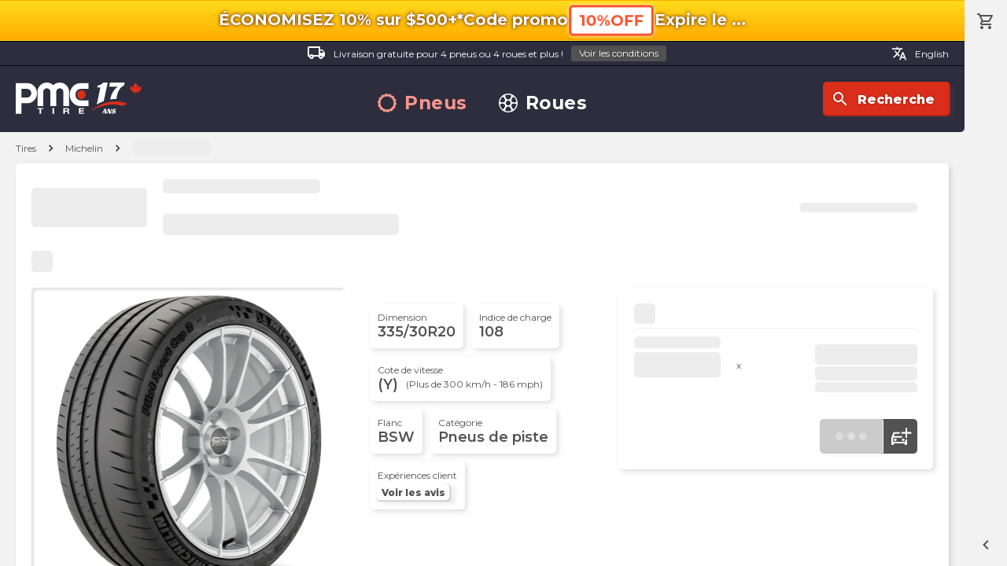

--- FILE ---
content_type: text/html; charset=utf-8
request_url: https://pmctire.com/fr/tires/michelin-pilot-sport-cup-2-335-30r20-xl-108y-bsw-00690_michelin-pid-7215201091764
body_size: 66089
content:
<!DOCTYPE html><html lang="fr"><head><meta charSet="utf-8" data-next-head=""/><meta name="viewport" content="width=device-width, initial-scale=1.0, maximum-scale=1.0,user-scalable=0" data-next-head=""/><meta name="google-site-verification" content="dCekpxb-oo6xlz21xXOyuMTFdmy6yY_9jFzucuHKgz8" data-next-head=""/><link rel="preload" href="/_next/static/media/logo-pmctire-anniversary-canada-fr-17.41b20d0d.svg" as="image" data-next-head=""/><title data-next-head="">Michelin - Pilot Sport Cup 2 - 335/30R20 XL 108(Y) BSW - Pneus Été - PMCtire - 00690_michelin</title><meta name="description" content="Vous cherchez des Pneus Pilot Sport Cup 2 compatibles avec votre véhicule et à bon prix ? Magasinez en ligne parmi nos nombreux modèles ! Ce modèle pourrait vous convenir: Michelin - Pilot Sport Cup 2 - 335/30R20 XL 108(Y) BSW - Pneus Été - 00690" data-next-head=""/><link rel="canonical" href="https://pmctire.com/fr/tires/michelin-pilot-sport-cup-2-335-30r20-xl-108y-bsw-00690_michelin-pid-7215201091764" data-next-head=""/><link rel="alternate" hreflang="en-CA" href="https://pmctire.com/tires/michelin-pilot-sport-cup-2-335-30r20-xl-108y-bsw-00690_michelin-pid-7215201091764" data-next-head=""/><link rel="alternate" hreflang="fr-CA" href="https://pmctire.com/fr/tires/michelin-pilot-sport-cup-2-335-30r20-xl-108y-bsw-00690_michelin-pid-7215201091764" data-next-head=""/><link rel="alternate" hreflang="x-default" href="https://pmctire.com/tires/michelin-pilot-sport-cup-2-335-30r20-xl-108y-bsw-00690_michelin-pid-7215201091764" data-next-head=""/><meta property="og:image" content="https://cdn.shopify.com/s/files/1/0515/0851/0900/files/98bd8c37f4c0d36e49e3f1f5f7ef381cda937e73_pilot_sport_cup_2_43a36825-1360-4141-ba21-ee390b90b416.jpg?v=1718311521" data-next-head=""/><script type="application/ld+json" data-next-head="">{"@context":"https://schema.org","@graph":[{"@type":"Organization","@id":"https://pmctire.com/#organization","name":"PMCtire","url":"https://pmctire.com/fr/","logo":{"@type":"ImageObject","url":"https://pmctire.com/images/seo/sd-publisher-logo.png"},"sameAs":["https://www.facebook.com/PMCtire","https://www.instagram.com/pmctire","https://www.linkedin.com/company/pmctire-inc-","https://www.youtube.com/@Pmctire-Canada"],"contactPoint":{"@type":"ContactPoint","telephone":"+1-819-300-3945","contactType":"customer service","areaServed":"CA","availableLanguage":["fr","en"]},"foundingDate":"2008","hasMerchantReturnPolicy":{"@type":"MerchantReturnPolicy","returnPolicyCategory":"https://schema.org/MerchantReturnFiniteReturnWindow","returnPolicyCountry":"CA","merchantReturnDays":30,"merchantReturnLink":"https://pmctire.com/fr/policies","applicableCountry":"CA","url":"https://pmctire.com/fr/policies"}},{"@type":"LocalBusiness","@id":"https://pmctire.com/#localbusiness","name":"PMCtire","description":"Spécialiste en pneus et jantes au Canada - Vente en ligne et services d'installation","url":"https://pmctire.com/fr/","image":"https://pmctire.com/images/seo/sd-publisher-logo.png","telephone":"+1-819-300-3945","email":"satisfaction@pmctire.com","priceRange":"$$","address":{"@type":"PostalAddress","streetAddress":"2850, King Street East","addressLocality":"Sherbrooke","addressRegion":"QC","postalCode":"J1G 5H3","addressCountry":"CA"},"hasMap":"https://maps.app.goo.gl/ovNamfTNnKbJAe8U8","geo":{"@type":"GeoCoordinates","latitude":45.4042,"longitude":-71.8929},"openingHoursSpecification":[{"@type":"OpeningHoursSpecification","dayOfWeek":["Monday","Tuesday","Wednesday","Thursday","Friday"],"opens":"09:00","closes":"16:30"}],"sameAs":["https://www.facebook.com/PMCtire","https://www.instagram.com/pmctire","https://www.linkedin.com/company/pmctire-inc-","https://www.youtube.com/@Pmctire-Canada"],"areaServed":{"@type":"Country","name":"Canada","identifier":"CA"},"currenciesAccepted":"CAD","paymentAccepted":["Credit Card","Debit Card","Visa","Mastercard","American Express","PayPal","Apple Pay","Google Pay","Shop Pay","Afterpay","Affirm"],"hasMerchantReturnPolicy":{"@type":"MerchantReturnPolicy","returnPolicyCategory":"https://schema.org/MerchantReturnFiniteReturnWindow","returnPolicyCountry":"CA","merchantReturnDays":30,"merchantReturnLink":"https://pmctire.com/fr/policies","applicableCountry":"CA","url":"https://pmctire.com/fr/policies"}},{"@type":"WebPage","@id":"https://pmctire.com/fr/tires/michelin-pilot-sport-cup-2-335-30r20-xl-108y-bsw-00690_michelin-pid-7215201091764#webpage","url":"https://pmctire.com/fr/tires/michelin-pilot-sport-cup-2-335-30r20-xl-108y-bsw-00690_michelin-pid-7215201091764","name":"Michelin - Pilot Sport Cup 2 - 335/30R20 XL 108(Y) BSW - Pneus Été - PMCtire - 00690_michelin","inLanguage":"fr-CA","isPartOf":{"@id":"https://pmctire.com/#website"},"breadcrumb":{"@id":"https://pmctire.com/fr/tires/michelin-pilot-sport-cup-2-335-30r20-xl-108y-bsw-00690_michelin-pid-7215201091764#breadcrumb"},"primaryImageOfPage":{"@id":"https://cdn.shopify.com/s/files/1/0515/0851/0900/files/98bd8c37f4c0d36e49e3f1f5f7ef381cda937e73_pilot_sport_cup_2_43a36825-1360-4141-ba21-ee390b90b416.jpg#image"},"publisher":{"@id":"https://pmctire.com/#organization"},"about":{"@id":"https://pmctire.com/#localbusiness"}},{"@type":"WebSite","@id":"https://pmctire.com/#website","url":"https://pmctire.com/","name":"PMCtire","inLanguage":"fr-CA","publisher":{"@id":"https://pmctire.com/#organization"}},{"@type":"BreadcrumbList","itemListElement":[{"@type":"ListItem","position":1,"name":"PMCtire","item":"https://pmctire.com/fr/"},{"@type":"ListItem","position":2,"name":"Pneus","item":"https://pmctire.com/fr/tires"},{"@type":"ListItem","position":3,"name":"Michelin  - 335/30R20","item":"https://pmctire.com/fr/tires/michelin-pilot-sport-cup-2-335-30r20-xl-108y-bsw-00690_michelin-pid-7215201091764"}],"@id":"https://pmctire.com/fr/tires/michelin-pilot-sport-cup-2-335-30r20-xl-108y-bsw-00690_michelin-pid-7215201091764#breadcrumb"},{"@type":"Product","@id":"https://pmctire.com/fr/tires/michelin-pilot-sport-cup-2-335-30r20-xl-108y-bsw-00690-pid-7215201091764#product","name":"Michelin - Pilot Sport Cup 2 - 335/30R20 XL 108(Y) BSW - Pneus Été - 00690","description":"Vous cherchez des Pneus Pilot Sport Cup 2 compatibles avec votre véhicule et à bon prix ? Magasinez en ligne parmi nos nombreux modèles ! Ce modèle pourrait vous convenir: Michelin - Pilot Sport Cup 2 - 335/30R20 XL 108(Y) BSW - Pneus Été - 00690","category":"Pneus","brand":{"@type":"Brand","name":"Michelin"},"offers":{"@type":"Offer","@id":"https://pmctire.com/fr/tires/michelin-pilot-sport-cup-2-335-30r20-xl-108y-bsw-00690-pid-7215201091764#offer","url":"https://pmctire.com/fr/tires/michelin-pilot-sport-cup-2-335-30r20-xl-108y-bsw-00690-pid-7215201091764","price":"1079.87","priceCurrency":"CAD","availability":"https://schema.org/InStock","itemCondition":"https://schema.org/NewCondition","seller":{"@id":"https://pmctire.com/#organization"},"hasMerchantReturnPolicy":{"@type":"MerchantReturnPolicy","returnPolicyCategory":"https://schema.org/MerchantReturnFiniteReturnWindow","merchantReturnDays":30,"applicableCountry":"CA","url":"https://pmctire.com/fr/policies"}},"sku":"00690","additionalProperty":[{"@type":"PropertyValue","name":"Dimension","value":"335/30R20"},{"@type":"PropertyValue","name":"Manufacturier","value":"Michelin"},{"@type":"PropertyValue","name":"Modèle","value":"Pilot Sport Cup 2"},{"@type":"PropertyValue","name":"Saison","value":"4 Seasons / Summer"},{"@type":"PropertyValue","name":"Catégorie","value":"Track"},{"@type":"PropertyValue","name":"Flanc","value":"BSW"},{"@type":"PropertyValue","name":"Roule à plat","value":"no"},{"@type":"PropertyValue","name":"Indice de charge","value":"108"},{"@type":"PropertyValue","name":"Largeur","value":"335.0 mm"},{"@type":"PropertyValue","name":"Rapport de section","value":"30.0"},{"@type":"PropertyValue","name":"Diamètre","value":"20.0\""},{"@type":"PropertyValue","name":"Poids","value":"31.2 pounds"},{"@type":"PropertyValue","name":"Cote de vitesse","value":"(Y)"},{"@type":"PropertyValue","name":"Capacité de charge","value":"XL"},{"@type":"PropertyValue","name":"Cloutable","value":"no"},{"@type":"PropertyValue","name":"Discontinué","value":""},{"@type":"PropertyValue","name":"Clouté d'usine","value":"no"},{"@type":"PropertyValue","name":"Profondeur de semelle","value":"5.5"},{"@type":"PropertyValue","name":"Largeur de jante minimale","value":"11.5\""},{"@type":"PropertyValue","name":"Largeur de jante maximale","value":"12.5\""},{"@type":"PropertyValue","name":"UTQG","value":"140 A A"}],"image":[{"@id":"https://cdn.shopify.com/s/files/1/0515/0851/0900/files/98bd8c37f4c0d36e49e3f1f5f7ef381cda937e73_pilot_sport_cup_2_43a36825-1360-4141-ba21-ee390b90b416.jpg#image"}]},{"@type":"ImageObject","@id":"https://cdn.shopify.com/s/files/1/0515/0851/0900/files/98bd8c37f4c0d36e49e3f1f5f7ef381cda937e73_pilot_sport_cup_2_43a36825-1360-4141-ba21-ee390b90b416.jpg#image","url":"https://cdn.shopify.com/s/files/1/0515/0851/0900/files/98bd8c37f4c0d36e49e3f1f5f7ef381cda937e73_pilot_sport_cup_2_43a36825-1360-4141-ba21-ee390b90b416.jpg","contentUrl":"https://cdn.shopify.com/s/files/1/0515/0851/0900/files/98bd8c37f4c0d36e49e3f1f5f7ef381cda937e73_pilot_sport_cup_2_43a36825-1360-4141-ba21-ee390b90b416.jpg","name":"Michelin - Pilot Sport Cup 2 - 335/30R20 XL 108(Y) BSW - Pneus Été - 00690_michelin","description":"Vous cherchez des Pneus Pilot Sport Cup 2 compatibles avec votre véhicule et à bon prix ? Magasinez en ligne parmi nos nombreux modèles ! Ce modèle pourrait vous convenir: Michelin - Pilot Sport Cup 2 - 335/30R20 XL 108(Y) BSW - Pneus Été - 00690","encodingFormat":"image/jpeg","keywords":"pneus, michelin, Pilot Sport Cup 2, 335/30r20, été / 4 saisons, piste, (Y), XL, 00690","license":"https://pmctire.com/fr/policies","acquireLicensePage":"https://pmctire.com/fr/contact","representativeOfPage":true,"copyrightNotice":"© PMCtire","inLanguage":"fr-CA","creator":{"@id":"https://pmctire.com/#organization"},"copyrightHolder":{"@id":"https://pmctire.com/#organization"},"creditText":"PMCtire"},{"@type":"ImageObject","@id":"https://pmctire.com/images/logos/logo-pmctire-anniversary-canada-fr-17.svg#image","url":"https://pmctire.com/images/logos/logo-pmctire-anniversary-canada-fr-17.svg","contentUrl":"https://pmctire.com/images/logos/logo-pmctire-anniversary-canada-fr-17.svg","name":"PMCtire","description":"PMCtire - Les spécialistes des pneus et roues au Canada","encodingFormat":"image/svg+xml","keywords":"PMCtire, pneus, roues, automobile","copyrightNotice":"© PMCtire","inLanguage":"fr-CA","creator":{"@id":"https://pmctire.com/#organization"},"copyrightHolder":{"@id":"https://pmctire.com/#organization"},"creditText":"PMCtire"}]}</script><link rel="preload" href="https://cdn.shopify.com/s/files/1/0515/0851/0900/files/98bd8c37f4c0d36e49e3f1f5f7ef381cda937e73_pilot_sport_cup_2_43a36825-1360-4141-ba21-ee390b90b416_760x760.jpg?v=1718311521" as="image" data-next-head=""/><link rel="preload" href="https://cdn.shopify.com/s/files/1/0515/0851/0900/files/98bd8c37f4c0d36e49e3f1f5f7ef381cda937e73_pilot_sport_cup_2_43a36825-1360-4141-ba21-ee390b90b416_120x120.jpg?v=1718311521" as="image" data-next-head=""/><link rel="preload" href="https://cdn.shopify.com/s/files/1/0515/0851/0900/files/Michelin-Pilot-Sport-Cup-2-First-Impressions-4_8eaa5a99-61ad-4748-9457-5952016b36a6_120x120.jpg?v=1718311521" as="image" data-next-head=""/><link rel="preload" href="https://cdn.shopify.com/s/files/1/0515/0851/0900/files/98bd8c37f4c0d36e49e3f1f5f7ef381cda937e73_pilot_sport_cup_2_43a36825-1360-4141-ba21-ee390b90b416_164x164.jpg?v=1718311521" as="image" data-next-head=""/><link data-next-font="" rel="preconnect" href="/" crossorigin="anonymous"/><link rel="preload" href="/_next/static/css/24efcaf88fe4b621.css" as="style"/><link rel="stylesheet" href="/_next/static/css/24efcaf88fe4b621.css" data-n-g=""/><link rel="preload" href="/_next/static/css/31ab7e2afce6581f.css" as="style"/><link rel="stylesheet" href="/_next/static/css/31ab7e2afce6581f.css" data-n-p=""/><noscript data-n-css=""></noscript><script defer="" nomodule="" src="/_next/static/chunks/polyfills-42372ed130431b0a.js"></script><script src="/_next/static/chunks/webpack-fd796d08e11e6e2b.js" defer=""></script><script src="/_next/static/chunks/framework-a5bc887c1dd1b176.js" defer=""></script><script src="/_next/static/chunks/main-9833cee0ffb7ee0c.js" defer=""></script><script src="/_next/static/chunks/pages/_app-b864ee976a29a0a9.js" defer=""></script><script src="/_next/static/chunks/796-d884c2bfac34a634.js" defer=""></script><script src="/_next/static/chunks/4248-719c8a4d856e03b2.js" defer=""></script><script src="/_next/static/chunks/1153-235c2c0542259eb5.js" defer=""></script><script src="/_next/static/chunks/6417-2b3b8f63ea0a79a8.js" defer=""></script><script src="/_next/static/chunks/8826-232281b97bd551fa.js" defer=""></script><script src="/_next/static/chunks/pages/tires/%5BtireId%5D-e738c8b52642a228.js" defer=""></script><script src="/_next/static/-OsynDkWixOqealPGx4oU/_buildManifest.js" defer=""></script><script src="/_next/static/-OsynDkWixOqealPGx4oU/_ssgManifest.js" defer=""></script><meta name="sentry-trace" content="7f70f69785a077cdb3365a93618853b2-28c6f0811c32f1e7-1"/><meta name="baggage" content="sentry-environment=vercel-production,sentry-release=8d0e7dfb5d3a96f99fb298a35955ce246b2c0e7d,sentry-public_key=a9c87da5f1b9622ae69c40f5e04d4f5b,sentry-trace_id=7f70f69785a077cdb3365a93618853b2,sentry-transaction=GET%20%2Ftires%2F%5BtireId%5D,sentry-sampled=true,sentry-sample_rand=0.4605452231966236,sentry-sample_rate=1"/></head><body><div id="__next"><div id="scroller"><div class="root"><div id="top"></div><div class="container has-fixed-top-bar"><div class="promo-top-bar "><div class="mobile-top"><p class="icon-ctn promo-info-sec"><span class="bold">ÉCONOMISEZ 10% sur $500+*</span></p><div class="promo-code"><p class="icon-ctn desktop-only mobile-only"><span class="bold info promo-info">Code promo</span></p><button data-preventlink="true" class="outlined p">10%OFF</button></div></div><div class="mobile-bottom"><p class="icon-ctn expiration expiration-date"><span class="bold">Expire le<!-- --> <!-- -->...</span></p></div></div><header><div class="desktop"><div class="top"><a class="label" href="/fr/help/3"><div class="icon-ctn"><span class="material-icons-outlined white">local_shipping</span></div>Livraison gratuite pour 4 pneus ou 4 roues et plus !<button class="tiny grey">Voir les conditions</button></a><div class="lang-switcher"><a class="label" href="/tires/michelin-pilot-sport-cup-2-335-30r20-xl-108y-bsw-00690_michelin-pid-7215201091764"><span class="material-icons-outlined">translate</span>English</a></div></div><div class="bottom"><div class="left"><a href="/fr"><img alt="PMCtire" width="160" height="40" decoding="async" data-nimg="1" style="color:transparent" src="/_next/static/media/logo-pmctire-anniversary-canada-fr-17.41b20d0d.svg"/></a></div><nav><a class="rotate-svg h3 active" href="/fr/tires"><svg width="30" height="30" viewBox="0 0 30 30" xmlns="http://www.w3.org/2000/svg" data-preventlink="false"><path fill-rule="evenodd" clip-rule="evenodd" d="M29.6259 18.3359C29.8742 17.2413 29.9997 16.1224 30 15V14.9701H28.886V14.9626C28.8885 13.924 28.7761 12.8883 28.5509 11.8743L29.62 11.6289C29.3681 10.5345 28.9936 9.47194 28.5037 8.46136L27.5379 8.92968C27.0887 7.98832 26.5343 7.10087 25.8853 6.28429L26.7082 5.62519C26.0061 4.74984 25.2087 3.95542 24.3307 3.25661L23.6835 4.06983C22.8673 3.41659 21.9796 2.85814 21.0374 2.40524L21.4863 1.47158C20.4727 0.984826 19.4073 0.61415 18.3105 0.366588L18.0823 1.37955C17.0654 1.15119 16.0265 1.03528 14.9843 1.03391H14.9761V0C13.8537 0.00145 12.735 0.128425 11.6409 0.37855L11.8653 1.37356C10.8432 1.60231 9.85026 1.94641 8.90574 2.39925L8.46883 1.49626C7.45857 1.9868 6.50648 2.58906 5.63043 3.29178L6.25587 4.07283C5.43827 4.7244 4.69691 5.46627 4.0459 6.2843L3.26036 5.65887C2.56088 6.53689 1.9619 7.49047 1.47457 8.50176L2.39402 8.94764C1.94556 9.89345 1.60501 10.8867 1.37881 11.9087L0.371825 11.6843C0.125637 12.7724 0.000937499 13.8844 0 15V15.015H1.03915C1.03994 16.06 1.15915 17.1016 1.39451 18.1197L0.374062 18.3524C0.625237 19.4481 0.999436 20.512 1.48952 21.5237L2.44263 21.0621C2.90226 21.9982 3.46538 22.8797 4.12143 23.6903L3.28053 24.3636C3.98137 25.24 4.77782 26.0355 5.65509 26.7352L6.33589 25.8816C7.15225 26.5281 8.0383 27.0814 8.97754 27.5312L8.49948 28.5239C9.51179 29.0093 10.5756 29.379 11.6708 29.6259L11.9147 28.5471C12.9149 28.7738 13.937 28.8892 14.9626 28.8913H15.0075V30C16.1299 29.9996 17.2487 29.8742 18.3434 29.6259L18.0912 28.5209C19.1033 28.2867 20.0863 27.9412 21.0224 27.4908L21.5162 28.5142C22.5278 28.026 23.4814 27.4257 24.3591 26.7247L23.6543 25.8426C24.4674 25.1969 25.2057 24.4621 25.8553 23.6521L26.7321 24.3516C27.4322 23.4734 28.0322 22.5199 28.5209 21.5087L27.5109 21.0224C27.9624 20.0857 28.3062 19.1009 28.5359 18.0868L29.6259 18.3359ZM14.9282 25.4581C9.12715 25.4338 4.44423 20.7113 4.46861 14.9102C4.49298 9.10919 9.21543 4.42627 15.0165 4.45064C20.8227 4.47907 25.4401 9.16386 25.4791 14.9813C25.4125 20.798 20.7658 25.4768 14.9297 25.4581L14.9282 25.4581Z" data-preventlink="false"></path></svg>Pneus</a><a class="rotate-svg h3" href="/fr/wheels"><svg width="30" height="30" viewBox="0 0 30 30" xmlns="http://www.w3.org/2000/svg" data-preventlink="false"><path fill-rule="evenodd" clip-rule="evenodd" d="M29.9999 15.0304C29.9779 23.3357 23.2295 30.044 14.9426 29.9998C6.65565 29.9556 -0.0231397 23.2407 6.02593e-05 14.9696C0.0232603 6.66433 6.77162 -0.0439684 15.0585 0.000217029C23.3455 0.04439 30.0231 6.75931 29.9999 15.0304V15.0304ZM15.0099 1.67902C13.7177 1.91758 12.4376 2.12854 11.1708 2.39914C10.5302 2.54052 10.2209 2.9823 10.2717 3.54007C10.4098 4.98694 10.8239 6.33329 11.6523 7.55264C13.3797 10.0929 16.6313 10.0929 18.3488 7.53828C19.1082 6.40592 19.5698 5.10027 19.6907 3.74218C19.7647 2.9845 19.5493 2.55818 18.8071 2.39692C17.5613 2.123 16.3033 1.91868 15.0099 1.679L15.0099 1.67902ZM15.0044 28.3954C16.2889 28.159 17.5558 27.9536 18.8094 27.6841C19.4511 27.5483 19.7791 27.1043 19.7294 26.552C19.588 25.0256 19.1484 23.5998 18.2218 22.355C16.5474 20.0986 13.7652 20.0003 11.9527 22.1551C10.9587 23.3446 10.4694 24.7561 10.3115 26.2925C10.2297 27.0965 10.4385 27.5218 11.2017 27.6885C12.4531 27.9602 13.721 28.1635 15.0044 28.3954L15.0044 28.3954ZM10.0243 10.707C9.92932 10.2796 9.86085 9.84443 9.73605 9.42694C9.28762 7.92817 8.37422 6.70772 7.35147 5.56127C6.86881 5.02118 6.32762 5.04658 5.76765 5.59219C3.92975 7.3661 2.64764 9.63639 2.07759 12.1263C1.92516 12.7724 2.13834 13.1965 2.74027 13.4727C4.28691 14.2056 6.05546 14.3186 7.68282 13.7885C9.16725 13.3291 9.99009 12.1892 10.0243 10.707H10.0243ZM20.0364 10.3757C20.0121 12.1119 20.7212 13.191 22.0653 13.6958C23.838 14.3584 25.5997 14.248 27.3127 13.4616C27.8517 13.2142 28.0693 12.7846 27.9324 12.1915C27.3686 9.641 26.0532 7.31809 24.1561 5.5226C23.6503 5.03994 23.0804 5.08082 22.6099 5.60323C22.3363 5.90087 22.0783 6.21238 21.8367 6.53652C20.9101 7.79342 20.1082 9.10223 20.0364 10.3702V10.3757ZM19.9768 19.2826C20.0696 19.71 20.1358 20.1452 20.2606 20.5638C20.7024 22.0614 21.6169 23.283 22.6364 24.4294C23.1036 24.9552 23.6878 24.9375 24.2268 24.414C26.0651 22.6421 27.3484 20.3738 27.9202 17.8854C28.0804 17.2139 27.8573 16.8052 27.2222 16.5136C25.9303 15.9142 24.4831 15.7342 23.0837 15.9989C21.1332 16.3457 20.011 17.5662 19.9768 19.277V19.2826ZM5.66715 15.9172C4.77252 16.1249 3.93311 16.2486 3.14562 16.5192C2.01022 16.9135 1.87547 17.2437 2.177 18.3968C2.77314 20.7268 4.00341 22.8459 5.73122 24.5189C6.2945 25.0711 6.81914 25.1507 7.27749 24.6625C8.49241 23.3603 9.50744 21.9223 9.90946 20.1452C10.2618 18.59 9.60241 17.1918 8.13015 16.5722C7.34817 16.2353 6.48116 16.1249 5.66716 15.9172H5.66715ZM15.0055 18.8178C17.1128 18.816 18.8202 17.1073 18.8204 15C18.8204 12.8923 17.1132 11.1835 15.0059 11.1814C12.899 11.1792 11.1883 12.8846 11.184 14.9919C11.184 17.1032 12.8943 18.8154 15.0055 18.8178Z" data-preventlink="false"></path></svg>Roues</a></nav><div class="right"><button class="icon"><div class="icon-ctn"><span class="material-icons-outlined">search</span></div>Recherche</button></div></div></div><div class="mobile"><div class="bar"><button class=""><div class="icon-ctn"><span class="material-icons-outlined">menu</span></div>Menu</button><button class=""><div class="icon-ctn"><span class="material-icons-outlined">storefront</span></div>Magasiner</button><a class="pmc-logo-btn" href="/fr"><svg class="pmc-logo" xmlns="http://www.w3.org/2000/svg" width="50" height="25" viewBox="0 0 43 19"><ellipse cx="2.53" cy="2.53" rx="2.53" ry="2.53" transform="translate(35.426 4.45)" fill="#e74c3c"></ellipse><g transform="translate(0 0)"><path d="M91.356,1.591a5.223,5.223,0,0,1,1.591,3.831v8.184H89.619V5.421a2.072,2.072,0,0,0-2.093-2.093,2,2,0,0,0-1.465.607,2.022,2.022,0,0,0-.607,1.486v8.184H82.125V5.421a2.072,2.072,0,0,0-2.093-2.093,2,2,0,0,0-1.465.607,2.023,2.023,0,0,0-.607,1.486v8.184H74.632V5.421a5.222,5.222,0,0,1,1.591-3.831,5.357,5.357,0,0,1,7.556-.062,5.383,5.383,0,0,1,7.577.062Z" transform="translate(-62.033 0)" fill="#646572"></path><path d="M187.035,4.055a5.922,5.922,0,0,1,4.448-1.947h4.647V5.436h-4.647a2.718,2.718,0,0,0-2.1.973,3.386,3.386,0,0,0-.869,2.334,3.346,3.346,0,0,0,.869,2.323,2.73,2.73,0,0,0,2.1.963h4.647v3.328h-4.647a5.937,5.937,0,0,1-4.448-1.936,6.521,6.521,0,0,1-1.853-4.678A6.557,6.557,0,0,1,187.035,4.055Z" transform="translate(-153.92 -1.752)" fill="#646572"></path><path d="M75.819,87.7H74.6v-.622h3.327V87.7H76.712v2.74h-.893Z" transform="translate(-61.958 -72.381)" fill="#646572"></path><path d="M126.2,87.082h.887v3.361H126.2Z" transform="translate(-107.686 -72.381)" fill="#646572"></path><path d="M163.549,87.082h2.176c.723,0,1.181.419,1.181.927a.833.833,0,0,1-.639.843v.009a.768.768,0,0,1,.588.786,1.565,1.565,0,0,0,.169.8h-.887a3.152,3.152,0,0,1-.141-.8c-.062-.353-.226-.509-.672-.509h-.887v1.313h-.887Zm.887,1.521h.972c.4,0,.61-.141.61-.48s-.215-.466-.61-.466h-.972Z" transform="translate(-141.874 -72.381)" fill="#646572"></path><path d="M216.879,87.082H219.9V87.7h-2.131v.721h1.955V89h-1.955v.824h2.176v.621h-3.063V87.082Z" transform="translate(-188.882 -72.381)" fill="#646572"></path><path d="M10.688,3.809a5.18,5.18,0,0,0-3.89-1.7H0V19.813H3.307V13.694H6.8A5.192,5.192,0,0,0,10.688,12a5.7,5.7,0,0,0,1.62-4.091A5.737,5.737,0,0,0,10.688,3.809ZM8.3,9.646a2.209,2.209,0,0,1-1.655.721H3.307V5.435H6.641A2.2,2.2,0,0,1,8.3,6.16,2.44,2.44,0,0,1,8.985,7.9,2.428,2.428,0,0,1,8.3,9.646Z" transform="translate(0 -1.751)" fill="#646572"></path></g></svg></a><button class=""><div class="icon-ctn"><span class="material-icons-outlined">search</span></div>Recherche</button><a class="" href="/fr/cart"><div class="icon-ctn"><span class="material-icons-outlined">shopping_cart</span></div>Panier</a></div><nav id="mobileNav" class=""><div></div><button class="close"><span class="material-icons-outlined">close</span></button><div class="group logo"><a href="/fr"><img alt="PMCtire" width="160" height="40" decoding="async" data-nimg="1" style="color:transparent" src="/_next/static/media/logo-pmctire-anniversary-canada-fr-17.41b20d0d.svg"/></a></div><div class="group"><p class="h3">Boutique</p><a class="h2 active" href="/fr/tires"><svg width="30" height="30" viewBox="0 0 30 30" xmlns="http://www.w3.org/2000/svg" data-preventlink="false"><path fill-rule="evenodd" clip-rule="evenodd" d="M29.6259 18.3359C29.8742 17.2413 29.9997 16.1224 30 15V14.9701H28.886V14.9626C28.8885 13.924 28.7761 12.8883 28.5509 11.8743L29.62 11.6289C29.3681 10.5345 28.9936 9.47194 28.5037 8.46136L27.5379 8.92968C27.0887 7.98832 26.5343 7.10087 25.8853 6.28429L26.7082 5.62519C26.0061 4.74984 25.2087 3.95542 24.3307 3.25661L23.6835 4.06983C22.8673 3.41659 21.9796 2.85814 21.0374 2.40524L21.4863 1.47158C20.4727 0.984826 19.4073 0.61415 18.3105 0.366588L18.0823 1.37955C17.0654 1.15119 16.0265 1.03528 14.9843 1.03391H14.9761V0C13.8537 0.00145 12.735 0.128425 11.6409 0.37855L11.8653 1.37356C10.8432 1.60231 9.85026 1.94641 8.90574 2.39925L8.46883 1.49626C7.45857 1.9868 6.50648 2.58906 5.63043 3.29178L6.25587 4.07283C5.43827 4.7244 4.69691 5.46627 4.0459 6.2843L3.26036 5.65887C2.56088 6.53689 1.9619 7.49047 1.47457 8.50176L2.39402 8.94764C1.94556 9.89345 1.60501 10.8867 1.37881 11.9087L0.371825 11.6843C0.125637 12.7724 0.000937499 13.8844 0 15V15.015H1.03915C1.03994 16.06 1.15915 17.1016 1.39451 18.1197L0.374062 18.3524C0.625237 19.4481 0.999436 20.512 1.48952 21.5237L2.44263 21.0621C2.90226 21.9982 3.46538 22.8797 4.12143 23.6903L3.28053 24.3636C3.98137 25.24 4.77782 26.0355 5.65509 26.7352L6.33589 25.8816C7.15225 26.5281 8.0383 27.0814 8.97754 27.5312L8.49948 28.5239C9.51179 29.0093 10.5756 29.379 11.6708 29.6259L11.9147 28.5471C12.9149 28.7738 13.937 28.8892 14.9626 28.8913H15.0075V30C16.1299 29.9996 17.2487 29.8742 18.3434 29.6259L18.0912 28.5209C19.1033 28.2867 20.0863 27.9412 21.0224 27.4908L21.5162 28.5142C22.5278 28.026 23.4814 27.4257 24.3591 26.7247L23.6543 25.8426C24.4674 25.1969 25.2057 24.4621 25.8553 23.6521L26.7321 24.3516C27.4322 23.4734 28.0322 22.5199 28.5209 21.5087L27.5109 21.0224C27.9624 20.0857 28.3062 19.1009 28.5359 18.0868L29.6259 18.3359ZM14.9282 25.4581C9.12715 25.4338 4.44423 20.7113 4.46861 14.9102C4.49298 9.10919 9.21543 4.42627 15.0165 4.45064C20.8227 4.47907 25.4401 9.16386 25.4791 14.9813C25.4125 20.798 20.7658 25.4768 14.9297 25.4581L14.9282 25.4581Z" data-preventlink="false"></path></svg>Pneus</a><a class="h2" href="/fr/wheels"><svg width="30" height="30" viewBox="0 0 30 30" xmlns="http://www.w3.org/2000/svg" data-preventlink="false"><path fill-rule="evenodd" clip-rule="evenodd" d="M29.9999 15.0304C29.9779 23.3357 23.2295 30.044 14.9426 29.9998C6.65565 29.9556 -0.0231397 23.2407 6.02593e-05 14.9696C0.0232603 6.66433 6.77162 -0.0439684 15.0585 0.000217029C23.3455 0.04439 30.0231 6.75931 29.9999 15.0304V15.0304ZM15.0099 1.67902C13.7177 1.91758 12.4376 2.12854 11.1708 2.39914C10.5302 2.54052 10.2209 2.9823 10.2717 3.54007C10.4098 4.98694 10.8239 6.33329 11.6523 7.55264C13.3797 10.0929 16.6313 10.0929 18.3488 7.53828C19.1082 6.40592 19.5698 5.10027 19.6907 3.74218C19.7647 2.9845 19.5493 2.55818 18.8071 2.39692C17.5613 2.123 16.3033 1.91868 15.0099 1.679L15.0099 1.67902ZM15.0044 28.3954C16.2889 28.159 17.5558 27.9536 18.8094 27.6841C19.4511 27.5483 19.7791 27.1043 19.7294 26.552C19.588 25.0256 19.1484 23.5998 18.2218 22.355C16.5474 20.0986 13.7652 20.0003 11.9527 22.1551C10.9587 23.3446 10.4694 24.7561 10.3115 26.2925C10.2297 27.0965 10.4385 27.5218 11.2017 27.6885C12.4531 27.9602 13.721 28.1635 15.0044 28.3954L15.0044 28.3954ZM10.0243 10.707C9.92932 10.2796 9.86085 9.84443 9.73605 9.42694C9.28762 7.92817 8.37422 6.70772 7.35147 5.56127C6.86881 5.02118 6.32762 5.04658 5.76765 5.59219C3.92975 7.3661 2.64764 9.63639 2.07759 12.1263C1.92516 12.7724 2.13834 13.1965 2.74027 13.4727C4.28691 14.2056 6.05546 14.3186 7.68282 13.7885C9.16725 13.3291 9.99009 12.1892 10.0243 10.707H10.0243ZM20.0364 10.3757C20.0121 12.1119 20.7212 13.191 22.0653 13.6958C23.838 14.3584 25.5997 14.248 27.3127 13.4616C27.8517 13.2142 28.0693 12.7846 27.9324 12.1915C27.3686 9.641 26.0532 7.31809 24.1561 5.5226C23.6503 5.03994 23.0804 5.08082 22.6099 5.60323C22.3363 5.90087 22.0783 6.21238 21.8367 6.53652C20.9101 7.79342 20.1082 9.10223 20.0364 10.3702V10.3757ZM19.9768 19.2826C20.0696 19.71 20.1358 20.1452 20.2606 20.5638C20.7024 22.0614 21.6169 23.283 22.6364 24.4294C23.1036 24.9552 23.6878 24.9375 24.2268 24.414C26.0651 22.6421 27.3484 20.3738 27.9202 17.8854C28.0804 17.2139 27.8573 16.8052 27.2222 16.5136C25.9303 15.9142 24.4831 15.7342 23.0837 15.9989C21.1332 16.3457 20.011 17.5662 19.9768 19.277V19.2826ZM5.66715 15.9172C4.77252 16.1249 3.93311 16.2486 3.14562 16.5192C2.01022 16.9135 1.87547 17.2437 2.177 18.3968C2.77314 20.7268 4.00341 22.8459 5.73122 24.5189C6.2945 25.0711 6.81914 25.1507 7.27749 24.6625C8.49241 23.3603 9.50744 21.9223 9.90946 20.1452C10.2618 18.59 9.60241 17.1918 8.13015 16.5722C7.34817 16.2353 6.48116 16.1249 5.66716 15.9172H5.66715ZM15.0055 18.8178C17.1128 18.816 18.8202 17.1073 18.8204 15C18.8204 12.8923 17.1132 11.1835 15.0059 11.1814C12.899 11.1792 11.1883 12.8846 11.184 14.9919C11.184 17.1032 12.8943 18.8154 15.0055 18.8178Z" data-preventlink="false"></path></svg>Roues</a></div><div class="group"><p class="h3">Informations</p><a class="h4" href="/fr/about">À propos</a><a class="h4" href="/fr/news">Blogue</a><a class="h4" href="/fr/help">Besoin d&#x27;aide ?</a><a class="h4" href="/fr/tech">Centre technique</a><a class="h4" href="/fr/mail-in-rebate">Remises postales</a><a class="h4" href="/fr/promo-codes">Codes promotionnels</a></div><div class="group"><p class="h3">Services à la clientèle</p><a class="h5" href="mailto:satisfaction@mctire.com">satisfaction@pmctire.com</a><a class="h5" href="tel:18193003945">1.819.300.3945</a></div><div class="group"><a class="button icon" href="/fr/contact"><div class="icon-ctn"><span class="material-icons-outlined">support_agent</span></div>Contact</a></div><div class="group"><div class="bottom"><div class="social-medias"><a href="https://www.facebook.com/PMCtireCanada/" target="_blank" rel="noreferrer"><svg class="facebook" xmlns="http://www.w3.org/2000/svg" width="25" height="25" viewBox="0 0 25 25" data-preventlink="false"><path d="M27,14.5A12.5,12.5,0,1,0,12,26.75v-8.5H9.5V14.5H12V11.375A4.38,4.38,0,0,1,16.375,7H19.5v3.75H17A1.254,1.254,0,0,0,15.75,12v2.5H19.5v3.75H15.75v8.688A12.5,12.5,0,0,0,27,14.5Z" transform="translate(-2 -2)" fill="#b7b7bc" data-preventlink="false"></path></svg></a><a href="https://www.youtube.com/c/Pmctire-Canada" target="_blank" rel="noreferrer"><svg class="youtube" xmlns="http://www.w3.org/2000/svg" width="30" height="22" viewBox="0 0 30 22" data-preventlink="false"><path d="M37.373,37.3a3.769,3.769,0,0,0-2.652-2.669C32.381,34,23,34,23,34s-9.381,0-11.721.631A3.769,3.769,0,0,0,8.627,37.3,39.539,39.539,0,0,0,8,44.568a39.539,39.539,0,0,0,.627,7.268,3.769,3.769,0,0,0,2.652,2.669c2.339.631,11.721.631,11.721.631s9.381,0,11.721-.631a3.769,3.769,0,0,0,2.652-2.669A39.54,39.54,0,0,0,38,44.568,39.54,39.54,0,0,0,37.373,37.3ZM19.932,49.029V40.108l7.841,4.461Z" transform="translate(-8 -34)" fill="#b7b7bc" data-preventlink="false"></path></svg></a></div><div class="lang-switcher"><a class="label" href="/tires/michelin-pilot-sport-cup-2-335-30r20-xl-108y-bsw-00690_michelin-pid-7215201091764"><span class="material-icons-outlined">translate</span>English</a></div></div></div></nav><nav id="shopMobileNav" class="shop "><div></div><button class="close"><span class="material-icons-outlined">close</span></button><div class="group logo"><a href="/fr"><img alt="PMCtire" width="160" height="40" decoding="async" data-nimg="1" style="color:transparent" src="/_next/static/media/logo-pmctire-anniversary-canada-fr-17.41b20d0d.svg"/></a></div><div class="group"><div class="promo promo-top-bar promo-ham-menu-bar "><div class="emoji-ctn"></div><div class="content-ctn"><p class="title">ÉCONOMISEZ 10% sur $500+*</p><div class="details"><div class="left"><p class="label">Code promo<span class="small">Expire le<!-- --> <!-- -->...</span></p></div><div class="right promo-code"><button data-preventlink="true" class="outlined p">10%OFF</button></div></div></div></div></div><div class="group"><p class="h3">Boutique</p><a class="h2 active" href="/fr/tires"><svg width="30" height="30" viewBox="0 0 30 30" xmlns="http://www.w3.org/2000/svg" data-preventlink="false"><path fill-rule="evenodd" clip-rule="evenodd" d="M29.6259 18.3359C29.8742 17.2413 29.9997 16.1224 30 15V14.9701H28.886V14.9626C28.8885 13.924 28.7761 12.8883 28.5509 11.8743L29.62 11.6289C29.3681 10.5345 28.9936 9.47194 28.5037 8.46136L27.5379 8.92968C27.0887 7.98832 26.5343 7.10087 25.8853 6.28429L26.7082 5.62519C26.0061 4.74984 25.2087 3.95542 24.3307 3.25661L23.6835 4.06983C22.8673 3.41659 21.9796 2.85814 21.0374 2.40524L21.4863 1.47158C20.4727 0.984826 19.4073 0.61415 18.3105 0.366588L18.0823 1.37955C17.0654 1.15119 16.0265 1.03528 14.9843 1.03391H14.9761V0C13.8537 0.00145 12.735 0.128425 11.6409 0.37855L11.8653 1.37356C10.8432 1.60231 9.85026 1.94641 8.90574 2.39925L8.46883 1.49626C7.45857 1.9868 6.50648 2.58906 5.63043 3.29178L6.25587 4.07283C5.43827 4.7244 4.69691 5.46627 4.0459 6.2843L3.26036 5.65887C2.56088 6.53689 1.9619 7.49047 1.47457 8.50176L2.39402 8.94764C1.94556 9.89345 1.60501 10.8867 1.37881 11.9087L0.371825 11.6843C0.125637 12.7724 0.000937499 13.8844 0 15V15.015H1.03915C1.03994 16.06 1.15915 17.1016 1.39451 18.1197L0.374062 18.3524C0.625237 19.4481 0.999436 20.512 1.48952 21.5237L2.44263 21.0621C2.90226 21.9982 3.46538 22.8797 4.12143 23.6903L3.28053 24.3636C3.98137 25.24 4.77782 26.0355 5.65509 26.7352L6.33589 25.8816C7.15225 26.5281 8.0383 27.0814 8.97754 27.5312L8.49948 28.5239C9.51179 29.0093 10.5756 29.379 11.6708 29.6259L11.9147 28.5471C12.9149 28.7738 13.937 28.8892 14.9626 28.8913H15.0075V30C16.1299 29.9996 17.2487 29.8742 18.3434 29.6259L18.0912 28.5209C19.1033 28.2867 20.0863 27.9412 21.0224 27.4908L21.5162 28.5142C22.5278 28.026 23.4814 27.4257 24.3591 26.7247L23.6543 25.8426C24.4674 25.1969 25.2057 24.4621 25.8553 23.6521L26.7321 24.3516C27.4322 23.4734 28.0322 22.5199 28.5209 21.5087L27.5109 21.0224C27.9624 20.0857 28.3062 19.1009 28.5359 18.0868L29.6259 18.3359ZM14.9282 25.4581C9.12715 25.4338 4.44423 20.7113 4.46861 14.9102C4.49298 9.10919 9.21543 4.42627 15.0165 4.45064C20.8227 4.47907 25.4401 9.16386 25.4791 14.9813C25.4125 20.798 20.7658 25.4768 14.9297 25.4581L14.9282 25.4581Z" data-preventlink="false"></path></svg>Pneus</a><a class="h2" href="/fr/wheels"><svg width="30" height="30" viewBox="0 0 30 30" xmlns="http://www.w3.org/2000/svg" data-preventlink="false"><path fill-rule="evenodd" clip-rule="evenodd" d="M29.9999 15.0304C29.9779 23.3357 23.2295 30.044 14.9426 29.9998C6.65565 29.9556 -0.0231397 23.2407 6.02593e-05 14.9696C0.0232603 6.66433 6.77162 -0.0439684 15.0585 0.000217029C23.3455 0.04439 30.0231 6.75931 29.9999 15.0304V15.0304ZM15.0099 1.67902C13.7177 1.91758 12.4376 2.12854 11.1708 2.39914C10.5302 2.54052 10.2209 2.9823 10.2717 3.54007C10.4098 4.98694 10.8239 6.33329 11.6523 7.55264C13.3797 10.0929 16.6313 10.0929 18.3488 7.53828C19.1082 6.40592 19.5698 5.10027 19.6907 3.74218C19.7647 2.9845 19.5493 2.55818 18.8071 2.39692C17.5613 2.123 16.3033 1.91868 15.0099 1.679L15.0099 1.67902ZM15.0044 28.3954C16.2889 28.159 17.5558 27.9536 18.8094 27.6841C19.4511 27.5483 19.7791 27.1043 19.7294 26.552C19.588 25.0256 19.1484 23.5998 18.2218 22.355C16.5474 20.0986 13.7652 20.0003 11.9527 22.1551C10.9587 23.3446 10.4694 24.7561 10.3115 26.2925C10.2297 27.0965 10.4385 27.5218 11.2017 27.6885C12.4531 27.9602 13.721 28.1635 15.0044 28.3954L15.0044 28.3954ZM10.0243 10.707C9.92932 10.2796 9.86085 9.84443 9.73605 9.42694C9.28762 7.92817 8.37422 6.70772 7.35147 5.56127C6.86881 5.02118 6.32762 5.04658 5.76765 5.59219C3.92975 7.3661 2.64764 9.63639 2.07759 12.1263C1.92516 12.7724 2.13834 13.1965 2.74027 13.4727C4.28691 14.2056 6.05546 14.3186 7.68282 13.7885C9.16725 13.3291 9.99009 12.1892 10.0243 10.707H10.0243ZM20.0364 10.3757C20.0121 12.1119 20.7212 13.191 22.0653 13.6958C23.838 14.3584 25.5997 14.248 27.3127 13.4616C27.8517 13.2142 28.0693 12.7846 27.9324 12.1915C27.3686 9.641 26.0532 7.31809 24.1561 5.5226C23.6503 5.03994 23.0804 5.08082 22.6099 5.60323C22.3363 5.90087 22.0783 6.21238 21.8367 6.53652C20.9101 7.79342 20.1082 9.10223 20.0364 10.3702V10.3757ZM19.9768 19.2826C20.0696 19.71 20.1358 20.1452 20.2606 20.5638C20.7024 22.0614 21.6169 23.283 22.6364 24.4294C23.1036 24.9552 23.6878 24.9375 24.2268 24.414C26.0651 22.6421 27.3484 20.3738 27.9202 17.8854C28.0804 17.2139 27.8573 16.8052 27.2222 16.5136C25.9303 15.9142 24.4831 15.7342 23.0837 15.9989C21.1332 16.3457 20.011 17.5662 19.9768 19.277V19.2826ZM5.66715 15.9172C4.77252 16.1249 3.93311 16.2486 3.14562 16.5192C2.01022 16.9135 1.87547 17.2437 2.177 18.3968C2.77314 20.7268 4.00341 22.8459 5.73122 24.5189C6.2945 25.0711 6.81914 25.1507 7.27749 24.6625C8.49241 23.3603 9.50744 21.9223 9.90946 20.1452C10.2618 18.59 9.60241 17.1918 8.13015 16.5722C7.34817 16.2353 6.48116 16.1249 5.66716 15.9172H5.66715ZM15.0055 18.8178C17.1128 18.816 18.8202 17.1073 18.8204 15C18.8204 12.8923 17.1132 11.1835 15.0059 11.1814C12.899 11.1792 11.1883 12.8846 11.184 14.9919C11.184 17.1032 12.8943 18.8154 15.0055 18.8178Z" data-preventlink="false"></path></svg>Roues</a></div></nav></div></header><div class="content"><div class="fixed-top-bar shadow"><div class="left"><div class="title-ctn"><p class="label">Parcourir les produits compatibles</p><p>Ajouter votre véhicule</p></div></div><div class="right"><button class="icon-only"><svg width="19" height="16" viewBox="0 0 19 16" fill="none" xmlns="http://www.w3.org/2000/svg" data-preventlink="true"><path data-preventlink="true" d="M4.07801 12.0471C4.39339 12.0471 4.66147 11.9455 4.88224 11.7423C5.103 11.5391 5.21339 11.2923 5.21339 11.002C5.21339 10.7117 5.103 10.465 4.88224 10.2618C4.66147 10.0586 4.39339 9.95697 4.07801 9.95697C3.76263 9.95697 3.49455 10.0586 3.27378 10.2618C3.05302 10.465 2.94263 10.7117 2.94263 11.002C2.94263 11.2923 3.05302 11.5391 3.27378 11.7423C3.49455 11.9455 3.76263 12.0471 4.07801 12.0471ZM10.8903 12.0471C11.2057 12.0471 11.4737 11.9455 11.6945 11.7423C11.9153 11.5391 12.0257 11.2923 12.0257 11.002C12.0257 10.7117 11.9153 10.465 11.6945 10.2618C11.4737 10.0586 11.2057 9.95697 10.8903 9.95697C10.5749 9.95697 10.3068 10.0586 10.0861 10.2618C9.86528 10.465 9.7549 10.7117 9.7549 11.002C9.7549 11.2923 9.86528 11.5391 10.0861 11.7423C10.3068 11.9455 10.5749 12.0471 10.8903 12.0471ZM1.42879 15.5306C1.21433 15.5306 1.03457 15.4639 0.889489 15.3303C0.744413 15.1968 0.671875 15.0313 0.671875 14.8339V9.26027L2.2614 5.08001C2.3371 4.871 2.47271 4.70263 2.66825 4.5749C2.86379 4.44717 3.0814 4.3833 3.32109 4.3833C3.32109 4.3833 7.4017 4.3833 7.73285 4.3833C8.064 4.3833 8.11131 5.77672 7.73285 5.77672C7.35439 5.77672 3.58601 5.77672 3.58601 5.77672L2.79125 7.86685C2.79125 7.86685 9.42375 7.86685 9.7549 7.86685C10.0861 7.86685 10.1334 9.26027 9.7549 9.26027C9.37644 9.26027 2.18571 9.26027 2.18571 9.26027V12.7438H12.7826C12.7826 12.7438 12.7826 11.3603 12.7826 11.012C12.7826 10.6636 14.2964 10.6636 14.2964 11.012C14.2964 11.3603 14.2964 14.8339 14.2964 14.8339C14.2964 15.0313 14.2239 15.1968 14.0788 15.3303C13.9337 15.4639 13.754 15.5306 13.5395 15.5306H12.7826C12.5681 15.5306 12.3883 15.4639 12.2433 15.3303C12.0982 15.1968 12.0257 15.0313 12.0257 14.8339V14.1372H2.94263V14.8339C2.94263 15.0313 2.87009 15.1968 2.72502 15.3303C2.57994 15.4639 2.40017 15.5306 2.18571 15.5306H1.42879Z" fill="white"></path><path data-preventlink="true" d="M12.8357 9.16807C12.8357 8.72136 12.8357 5.7848 12.8357 5.7848C12.8357 5.7848 9.70902 5.7848 9.44027 5.7848C9.17152 5.7848 9.19141 4.33265 9.44027 4.33265C9.68913 4.33265 12.8357 4.33265 12.8357 4.33265C12.8357 4.33265 12.8357 1.24718 12.8357 0.949373C12.8357 0.651569 14.2919 0.671416 14.2919 0.949373C14.2919 1.22733 14.2919 4.33265 14.2919 4.33265C14.2919 4.33265 17.2492 4.33265 17.6873 4.33265C18.1253 4.33265 18.0955 5.7848 17.6873 5.7848C17.2791 5.7848 14.2919 5.7848 14.2919 5.7848C14.2919 5.7848 14.2919 8.75114 14.2919 9.16807C14.2919 9.585 12.8357 9.61478 12.8357 9.16807Z" fill="white"></path></svg></button></div></div><div></div><div class="page-single-product single-tire page "><div class="wrapper narrow"><div class="breadcrumb"><div class="breadcrumb-item"><a class="no-style label" href="/fr/tires">Tires</a></div><div class="breadcrumb-item"><span class="material-icons-outlined">chevron_right</span><a class="no-style label" href="/fr/tires?vendor=Michelin">Michelin</a></div><div class="breadcrumb-item"><span class="material-icons-outlined">chevron_right</span><span aria-live="polite" aria-busy="true"><span class="react-loading-skeleton">‌</span><br/></span></div></div><div class="content-ctn"><div class="card shadow"><div class="product-header"><div class="header-left"><span aria-live="polite" aria-busy="true"><span class="react-loading-skeleton">‌</span><br/></span></div><div class="header-right"><div class="title-ctn"><h1><span class="h6"><span aria-live="polite" aria-busy="true"><span class="react-loading-skeleton">‌</span><br/></span> </span><span class="h3 "><span aria-live="polite" aria-busy="true"><span class="react-loading-skeleton">‌</span><br/></span></span></h1></div><div class="sku-ctn"><p class="label"><span aria-live="polite" aria-busy="true"><span class="react-loading-skeleton">‌</span><br/></span></p></div></div></div><div class="product-icons"><div class="meta-icons"><span aria-live="polite" aria-busy="true"><span class="react-loading-skeleton">‌</span><br/></span></div></div><div class=" product-content" id="productContent"><div class="image-gallery-ctn"><div class="image-ctn"><img alt="Michelin - Pilot Sport Cup 2 - 335/30R20 XL 108(Y) BSW" width="1" height="1" decoding="async" data-nimg="1" style="color:transparent;display:none" src="https://cdn.shopify.com/s/files/1/0515/0851/0900/files/98bd8c37f4c0d36e49e3f1f5f7ef381cda937e73_pilot_sport_cup_2_43a36825-1360-4141-ba21-ee390b90b416_760x760.jpg?v=1718311521"/><div class="product-img"><img alt="Michelin - Pilot Sport Cup 2 - 335/30R20 XL 108(Y) BSW" width="380" height="380" decoding="async" data-nimg="1" class="contain" style="color:transparent" src="https://cdn.shopify.com/s/files/1/0515/0851/0900/files/98bd8c37f4c0d36e49e3f1f5f7ef381cda937e73_pilot_sport_cup_2_43a36825-1360-4141-ba21-ee390b90b416_760x760.jpg?v=1718311521"/></div><button class="zoom-in icon-only white"><div class="icon-ctn"><span class="material-icons-outlined">crop_free</span></div></button><div class="tags-ctn"><div class="meta-icons"></div></div><span class="label small">Roue non comprise avec le pneu<br/>La photo peut différer légèrement du produit réel</span></div><div class="gallery-ctn"><button class="no-style gallery-item active"><div class="img-ctn"><img alt="Michelin - Pilot Sport Cup 2 - 335/30R20 XL 108(Y) BSW" width="1" height="1" decoding="async" data-nimg="1" style="color:transparent;display:none" src="https://cdn.shopify.com/s/files/1/0515/0851/0900/files/98bd8c37f4c0d36e49e3f1f5f7ef381cda937e73_pilot_sport_cup_2_43a36825-1360-4141-ba21-ee390b90b416_120x120.jpg?v=1718311521"/><div class="product-img"><img alt="Michelin - Pilot Sport Cup 2 - 335/30R20 XL 108(Y) BSW" width="60" height="60" decoding="async" data-nimg="1" class="contain" style="color:transparent" src="https://cdn.shopify.com/s/files/1/0515/0851/0900/files/98bd8c37f4c0d36e49e3f1f5f7ef381cda937e73_pilot_sport_cup_2_43a36825-1360-4141-ba21-ee390b90b416_120x120.jpg?v=1718311521"/></div></div></button><button class="no-style gallery-item"><div class="img-ctn"><img alt="Michelin - Pilot Sport Cup 2 - 335/30R20 XL 108(Y) BSW" width="1" height="1" decoding="async" data-nimg="1" style="color:transparent;display:none" src="https://cdn.shopify.com/s/files/1/0515/0851/0900/files/Michelin-Pilot-Sport-Cup-2-First-Impressions-4_8eaa5a99-61ad-4748-9457-5952016b36a6_120x120.jpg?v=1718311521"/><div class="product-img"><img alt="Michelin - Pilot Sport Cup 2 - 335/30R20 XL 108(Y) BSW" width="60" height="60" decoding="async" data-nimg="1" class="contain" style="color:transparent" src="https://cdn.shopify.com/s/files/1/0515/0851/0900/files/Michelin-Pilot-Sport-Cup-2-First-Impressions-4_8eaa5a99-61ad-4748-9457-5952016b36a6_120x120.jpg?v=1718311521"/></div></div></button></div></div><div class="details-ctn"><div class="main-specifications"><div class="card shadow"><div class="specification-item"><p class="label">Dimension</p><p class="h6">335/30R20 </p></div></div><div class="card shadow"><div class="specification-item"><p class="label">Indice de charge</p><p class="h6">108 </p></div></div><div class="card shadow"><div class="specification-item"><p class="label">Cote de vitesse</p><p class="h6">(Y) <!-- --> <span class="label">(Plus de  300 km/h - 186 mph) </span></p></div></div><div class="card shadow"><div class="specification-item"><p class="label">Flanc</p><p class="h6">BSW </p></div></div><div class="card shadow"><div class="specification-item"><p class="label">Catégorie</p><p class="h6">Pneus de piste </p></div></div><div class="card shadow"><div class="specification-item"><p class="label">Expériences client</p><a class="no-style"><div class="rating-ctn"><div class="rating"><button class="button small white">Voir les avis</button></div></div></a></div></div></div></div><div class="addtocart-ctn"><div class="card shadow addtocart"><div class="addtocart-header"><div class="image-ctn"><img alt="Michelin - Pilot Sport Cup 2 - 335/30R20 XL 108(Y) BSW" width="1" height="1" decoding="async" data-nimg="1" style="color:transparent;display:none" src="https://cdn.shopify.com/s/files/1/0515/0851/0900/files/98bd8c37f4c0d36e49e3f1f5f7ef381cda937e73_pilot_sport_cup_2_43a36825-1360-4141-ba21-ee390b90b416_164x164.jpg?v=1718311521"/><div class="product-img"><img alt="Michelin - Pilot Sport Cup 2 - 335/30R20 XL 108(Y) BSW" width="82" height="82" decoding="async" data-nimg="1" class="contain" style="color:transparent" src="https://cdn.shopify.com/s/files/1/0515/0851/0900/files/98bd8c37f4c0d36e49e3f1f5f7ef381cda937e73_pilot_sport_cup_2_43a36825-1360-4141-ba21-ee390b90b416_164x164.jpg?v=1718311521"/></div></div><div class="title-ctn"><p class="label"><span aria-live="polite" aria-busy="true"><span class="react-loading-skeleton">‌</span><br/></span></p><div class="addtocart-header-desktop"><p><span aria-live="polite" aria-busy="true"><span class="react-loading-skeleton">‌</span><br/></span></p><p class="h6 "><span aria-live="polite" aria-busy="true"><span class="react-loading-skeleton">‌</span><br/></span></p></div><h1 class="mobile-h1"><span class="p"><span aria-live="polite" aria-busy="true"><span class="react-loading-skeleton">‌</span><br/></span> </span><span class="h6 "><span> - <!-- -->335/30R20</span></span></h1></div></div><div class="addtocart-icons"><div class="meta-icons"><span aria-live="polite" aria-busy="true"><span class="react-loading-skeleton">‌</span><br/></span></div></div><div class="addtocart-pricing"><div class="quantity-ctn"><div class="number"><span aria-live="polite" aria-busy="true"><span class="react-loading-skeleton">‌</span><br/></span></div><span class="label">x</span><span class="label inventory"><span aria-live="polite" aria-busy="true"><span class="react-loading-skeleton">‌</span><br/></span></span></div><div class="pricing-ctn"><p class="h2"><span aria-live="polite" aria-busy="true"><span class="react-loading-skeleton">‌</span><br/></span></p><p><span aria-live="polite" aria-busy="true"><span class="react-loading-skeleton">‌</span><br/></span></p><p class="label"><span aria-live="polite" aria-busy="true"><span class="react-loading-skeleton">‌</span><br/></span></p></div></div><div class="addtocart-warnings"><div class="meta-icons"></div></div><div class="addtocart-buttons"><button class="grey disabled"><div class="dot-flashing-ctn"><div class="dot-flashing"></div></div></button><div class="meta-icons"><button class="meta-icon large-icon add-car-icon no-style" data-preventlink="true"><svg width="19" height="16" viewBox="0 0 19 16" fill="none" xmlns="http://www.w3.org/2000/svg" data-preventlink="true"><path data-preventlink="true" d="M4.07801 12.0471C4.39339 12.0471 4.66147 11.9455 4.88224 11.7423C5.103 11.5391 5.21339 11.2923 5.21339 11.002C5.21339 10.7117 5.103 10.465 4.88224 10.2618C4.66147 10.0586 4.39339 9.95697 4.07801 9.95697C3.76263 9.95697 3.49455 10.0586 3.27378 10.2618C3.05302 10.465 2.94263 10.7117 2.94263 11.002C2.94263 11.2923 3.05302 11.5391 3.27378 11.7423C3.49455 11.9455 3.76263 12.0471 4.07801 12.0471ZM10.8903 12.0471C11.2057 12.0471 11.4737 11.9455 11.6945 11.7423C11.9153 11.5391 12.0257 11.2923 12.0257 11.002C12.0257 10.7117 11.9153 10.465 11.6945 10.2618C11.4737 10.0586 11.2057 9.95697 10.8903 9.95697C10.5749 9.95697 10.3068 10.0586 10.0861 10.2618C9.86528 10.465 9.7549 10.7117 9.7549 11.002C9.7549 11.2923 9.86528 11.5391 10.0861 11.7423C10.3068 11.9455 10.5749 12.0471 10.8903 12.0471ZM1.42879 15.5306C1.21433 15.5306 1.03457 15.4639 0.889489 15.3303C0.744413 15.1968 0.671875 15.0313 0.671875 14.8339V9.26027L2.2614 5.08001C2.3371 4.871 2.47271 4.70263 2.66825 4.5749C2.86379 4.44717 3.0814 4.3833 3.32109 4.3833C3.32109 4.3833 7.4017 4.3833 7.73285 4.3833C8.064 4.3833 8.11131 5.77672 7.73285 5.77672C7.35439 5.77672 3.58601 5.77672 3.58601 5.77672L2.79125 7.86685C2.79125 7.86685 9.42375 7.86685 9.7549 7.86685C10.0861 7.86685 10.1334 9.26027 9.7549 9.26027C9.37644 9.26027 2.18571 9.26027 2.18571 9.26027V12.7438H12.7826C12.7826 12.7438 12.7826 11.3603 12.7826 11.012C12.7826 10.6636 14.2964 10.6636 14.2964 11.012C14.2964 11.3603 14.2964 14.8339 14.2964 14.8339C14.2964 15.0313 14.2239 15.1968 14.0788 15.3303C13.9337 15.4639 13.754 15.5306 13.5395 15.5306H12.7826C12.5681 15.5306 12.3883 15.4639 12.2433 15.3303C12.0982 15.1968 12.0257 15.0313 12.0257 14.8339V14.1372H2.94263V14.8339C2.94263 15.0313 2.87009 15.1968 2.72502 15.3303C2.57994 15.4639 2.40017 15.5306 2.18571 15.5306H1.42879Z" fill="white"></path><path data-preventlink="true" d="M12.8357 9.16807C12.8357 8.72136 12.8357 5.7848 12.8357 5.7848C12.8357 5.7848 9.70902 5.7848 9.44027 5.7848C9.17152 5.7848 9.19141 4.33265 9.44027 4.33265C9.68913 4.33265 12.8357 4.33265 12.8357 4.33265C12.8357 4.33265 12.8357 1.24718 12.8357 0.949373C12.8357 0.651569 14.2919 0.671416 14.2919 0.949373C14.2919 1.22733 14.2919 4.33265 14.2919 4.33265C14.2919 4.33265 17.2492 4.33265 17.6873 4.33265C18.1253 4.33265 18.0955 5.7848 17.6873 5.7848C17.2791 5.7848 14.2919 5.7848 14.2919 5.7848C14.2919 5.7848 14.2919 8.75114 14.2919 9.16807C14.2919 9.585 12.8357 9.61478 12.8357 9.16807Z" fill="white"></path></svg></button></div></div></div></div></div><div class="product-content-details"><div class="details-ctn"><div class="main-specifications"><div class="card shadow"><div class="specification-item"><p class="label">Dimension</p><p class="h6">335/30R20 </p></div></div><div class="card shadow"><div class="specification-item"><p class="label">Indice de charge</p><p class="h6">108 </p></div></div><div class="card shadow"><div class="specification-item"><p class="label">Cote de vitesse</p><p class="h6">(Y) <!-- --> <span class="label">(Plus de  300 km/h - 186 mph) </span></p></div></div><div class="card shadow"><div class="specification-item"><p class="label">Flanc</p><p class="h6">BSW </p></div></div><div class="card shadow"><div class="specification-item"><p class="label">Catégorie</p><p class="h6">Pneus de piste </p></div></div><div class="card shadow"><div class="specification-item"><p class="label">Expériences client</p><a class="no-style"><div class="rating-ctn"><div class="rating"><button class="button small white">Voir les avis</button></div></div></a></div></div></div></div><div><div class="wysiwyg product-description  toggleable" id="productDescription"><h2 class="h4">Description</h2><div><p><span style="font-weight: bold;">Le Pilot Sport Cup 2 du manufacturier Michelin est un pneu de piste et de compétition qui a été développé comme équipement d'origine pour la Ferrari 458, la Mercedes SLS AMG Coupé Black Series et la Porsche 918 Spyder.</span></p><ul><li>Un pneu spécialement conçu pour les voitures sportives</li><li>Assure une adhérence supérieure dans les courbes et les virages serrés</li><li>Une grande résistance aux températures les plus élevées</li></ul><p>Le Pilot Sport Cup 2 est développé pour offrir des temps de circuit plus rapides et des performances constantes tour après tour.</p><p>La bande de roulement du Pilot Sport Cup 2 intègre la technologie Bi-Compound de Michelin dans un design asymétrique. La technologie Bi-Compound présente des composés de caoutchouc différents sur les zones extérieures et intérieures de la bande de roulement. Les épaulements extérieurs massifs comportent une gomme de bande de roulement dont la dureté a été spécialement conçue pour offrir une adhérence maximale et une remarquable efficacité sur le sec dans les courbes, notamment dans les virages serrés.&nbsp;</p><p>Les nervures centrales dentelées et un épaulement intérieur utilisent une gomme de bande de roulement comportant un élastomère plus rigide pour assurer une direction précise.</p><p>La structure interne du Pilot Sport Cup 2 comprend deux ceintures en acier renforcées par des fibres Twaron enroulées en spirale. Le Twaron est une fibre polyamide qui offre un renfort léger et très résistant au-dessus des ceintures en acier pour améliorer la durabilité, la maniabilité et l'usure à grande vitesse.&nbsp;</p><p>L'empreinte du pneu reste donc toujours identique et la force centrifuge est efficacement contrôlée, même à très haute vitesse.</p><p>Certaines tailles du Pilot Sport Cup 2 sont disponibles avec la solution « Track Connect », un système d’assistance qui utilise des capteurs montés sur le pneu afin de surveiller la pression et la température des pneus.&nbsp;</p><p>En combinant ces informations avec les connaissances acquises grâce à l'expérience approfondie de Michelin en matière de course automobile, le système « Track Connect » fournit des conseils personnalisés sur les ajustements optimaux de la pression des pneus après chaque session sur circuit afin d'améliorer continuellement les performances du véhicule.&nbsp;</p></div><div class="bottom-gradient"><button class="no-style">Voir plus<div class="icon-ctn"><span class="material-icons-outlined">expand_more</span></div></button></div></div></div><div class="product-specifications" id="productSpecifications"><h4><span aria-live="polite" aria-busy="true"><span class="react-loading-skeleton">‌</span><br/></span></h4><div class="specifications-ctn"><div class="specification-item"><p class="label"><span aria-live="polite" aria-busy="true"><span class="react-loading-skeleton">‌</span><br/></span></p><p class="h6"><span aria-live="polite" aria-busy="true"><span class="react-loading-skeleton">‌</span><br/></span></p></div><div class="specification-item"><p class="label"><span aria-live="polite" aria-busy="true"><span class="react-loading-skeleton">‌</span><br/></span></p><p class="h6"><span aria-live="polite" aria-busy="true"><span class="react-loading-skeleton">‌</span><br/></span></p></div><div class="specification-item"><p class="label"><span aria-live="polite" aria-busy="true"><span class="react-loading-skeleton">‌</span><br/></span></p><p class="h6"><span aria-live="polite" aria-busy="true"><span class="react-loading-skeleton">‌</span><br/></span></p></div><div class="specification-item"><p class="label"><span aria-live="polite" aria-busy="true"><span class="react-loading-skeleton">‌</span><br/></span></p><p class="h6"><span aria-live="polite" aria-busy="true"><span class="react-loading-skeleton">‌</span><br/></span></p></div><div class="specification-item"><p class="label"><span aria-live="polite" aria-busy="true"><span class="react-loading-skeleton">‌</span><br/></span></p><p class="h6"><span aria-live="polite" aria-busy="true"><span class="react-loading-skeleton">‌</span><br/></span></p></div><div class="specification-item"><p class="label"><span aria-live="polite" aria-busy="true"><span class="react-loading-skeleton">‌</span><br/></span></p><p class="h6"><span aria-live="polite" aria-busy="true"><span class="react-loading-skeleton">‌</span><br/></span></p></div><div class="specification-item"><p class="label"><span aria-live="polite" aria-busy="true"><span class="react-loading-skeleton">‌</span><br/></span></p><p class="h6"><span aria-live="polite" aria-busy="true"><span class="react-loading-skeleton">‌</span><br/></span></p></div><div class="specification-item"><p class="label"><span aria-live="polite" aria-busy="true"><span class="react-loading-skeleton">‌</span><br/></span></p><p class="h6"><span aria-live="polite" aria-busy="true"><span class="react-loading-skeleton">‌</span><br/></span></p></div><div class="specification-item"><p class="label"><span aria-live="polite" aria-busy="true"><span class="react-loading-skeleton">‌</span><br/></span></p><p class="h6"><span aria-live="polite" aria-busy="true"><span class="react-loading-skeleton">‌</span><br/></span></p></div><div class="specification-item"><p class="label"><span aria-live="polite" aria-busy="true"><span class="react-loading-skeleton">‌</span><br/></span></p><p class="h6"><span aria-live="polite" aria-busy="true"><span class="react-loading-skeleton">‌</span><br/></span></p></div><div class="specification-item"><p class="label"><span aria-live="polite" aria-busy="true"><span class="react-loading-skeleton">‌</span><br/></span></p><p class="h6"><span aria-live="polite" aria-busy="true"><span class="react-loading-skeleton">‌</span><br/></span></p></div><div class="specification-item"><p class="label"><span aria-live="polite" aria-busy="true"><span class="react-loading-skeleton">‌</span><br/></span></p><p class="h6"><span aria-live="polite" aria-busy="true"><span class="react-loading-skeleton">‌</span><br/></span></p></div><div class="specification-item"><p class="label"><span aria-live="polite" aria-busy="true"><span class="react-loading-skeleton">‌</span><br/></span></p><p class="h6"><span aria-live="polite" aria-busy="true"><span class="react-loading-skeleton">‌</span><br/></span></p></div><div class="specification-item"><p class="label"><span aria-live="polite" aria-busy="true"><span class="react-loading-skeleton">‌</span><br/></span></p><p class="h6"><span aria-live="polite" aria-busy="true"><span class="react-loading-skeleton">‌</span><br/></span></p></div><div class="specification-item"><p class="label"><span aria-live="polite" aria-busy="true"><span class="react-loading-skeleton">‌</span><br/></span></p><p class="h6"><span aria-live="polite" aria-busy="true"><span class="react-loading-skeleton">‌</span><br/></span></p></div><div class="specification-item"><p class="label"><span aria-live="polite" aria-busy="true"><span class="react-loading-skeleton">‌</span><br/></span></p><p class="h6"><span aria-live="polite" aria-busy="true"><span class="react-loading-skeleton">‌</span><br/></span></p></div><div class="specification-item"><p class="label"><span aria-live="polite" aria-busy="true"><span class="react-loading-skeleton">‌</span><br/></span></p><p class="h6"><span aria-live="polite" aria-busy="true"><span class="react-loading-skeleton">‌</span><br/></span></p></div><div class="specification-item"><p class="label"><span aria-live="polite" aria-busy="true"><span class="react-loading-skeleton">‌</span><br/></span></p><p class="h6"><span aria-live="polite" aria-busy="true"><span class="react-loading-skeleton">‌</span><br/></span></p></div><div class="specification-item"><p class="label"><span aria-live="polite" aria-busy="true"><span class="react-loading-skeleton">‌</span><br/></span></p><p class="h6"><span aria-live="polite" aria-busy="true"><span class="react-loading-skeleton">‌</span><br/></span></p></div><div class="specification-item"><p class="label"><span aria-live="polite" aria-busy="true"><span class="react-loading-skeleton">‌</span><br/></span></p><p class="h6"><span aria-live="polite" aria-busy="true"><span class="react-loading-skeleton">‌</span><br/></span></p></div><div class="specification-item"><p class="label"><span aria-live="polite" aria-busy="true"><span class="react-loading-skeleton">‌</span><br/></span></p><p class="h6"><span aria-live="polite" aria-busy="true"><span class="react-loading-skeleton">‌</span><br/></span></p></div><div class="specification-item"><p class="label"><span aria-live="polite" aria-busy="true"><span class="react-loading-skeleton">‌</span><br/></span></p><p class="h6"><span aria-live="polite" aria-busy="true"><span class="react-loading-skeleton">‌</span><br/></span></p></div><div class="specification-item"><p class="label"><span aria-live="polite" aria-busy="true"><span class="react-loading-skeleton">‌</span><br/></span></p><p class="h6"><span aria-live="polite" aria-busy="true"><span class="react-loading-skeleton">‌</span><br/></span></p></div></div></div><div class="product-evaluations" id="productEvaluations"><h4><span aria-live="polite" aria-busy="true"><span class="react-loading-skeleton">‌</span><br/></span></h4><div class="bar-graphs-ctn"><div class="bar-graph skeleton"><p><span aria-live="polite" aria-busy="true"><span class="react-loading-skeleton">‌</span><br/></span></p><div class="bar-chart-ctn skeleton"><span aria-live="polite" aria-busy="true"><span class="react-loading-skeleton">‌</span><br/></span></div></div></div><div class="bar-graphs-ctn"><div class="bar-graph skeleton"><p><span aria-live="polite" aria-busy="true"><span class="react-loading-skeleton">‌</span><br/></span></p><div class="bar-chart-ctn skeleton"><span aria-live="polite" aria-busy="true"><span class="react-loading-skeleton">‌</span><br/></span></div></div></div><div class="bar-graphs-ctn"><div class="bar-graph skeleton"><p><span aria-live="polite" aria-busy="true"><span class="react-loading-skeleton">‌</span><br/></span></p><div class="bar-chart-ctn skeleton"><span aria-live="polite" aria-busy="true"><span class="react-loading-skeleton">‌</span><br/></span></div></div></div><div class="bar-graphs-ctn"><div class="bar-graph skeleton"><p><span aria-live="polite" aria-busy="true"><span class="react-loading-skeleton">‌</span><br/></span></p><div class="bar-chart-ctn skeleton"><span aria-live="polite" aria-busy="true"><span class="react-loading-skeleton">‌</span><br/></span></div></div></div><div class="bar-graphs-ctn"><div class="bar-graph skeleton"><p><span aria-live="polite" aria-busy="true"><span class="react-loading-skeleton">‌</span><br/></span></p><div class="bar-chart-ctn skeleton"><span aria-live="polite" aria-busy="true"><span class="react-loading-skeleton">‌</span><br/></span></div></div></div></div></div></div></div></div></div></div></div><div class="sidebar-toggler"><div class="sticky"><div class="buttons-ctn top"><a class="no-style" href="/fr/cart"><span class="material-icons-outlined">shopping_cart</span></a></div><div class="buttons-ctn bottom"><button class="no-style"> <span class="material-icons-outlined">navigate_before</span></button></div></div></div><section class="sidebar"><div class="sticky"><div class="cart"><div class="title-ctn"><a class="no-style" href="/fr/cart"><span class="h6">Panier</span><div class="icon-ctn"><span class="material-icons-outlined">shopping_cart</span></div></a></div><div id="cartScroller" class="neumorphism"><div><div class="empty-ctn"><p class="h5">Votre panier est vide!</p><p>Choisissez une catégorie pour démarrer l&#x27;expérience PMCtire</p><hr/><a class="button grey icon" href="/fr/tires"><div class="icon-ctn"><svg width="30" height="30" viewBox="0 0 30 30" xmlns="http://www.w3.org/2000/svg" data-preventlink="false"><path fill-rule="evenodd" clip-rule="evenodd" d="M29.6259 18.3359C29.8742 17.2413 29.9997 16.1224 30 15V14.9701H28.886V14.9626C28.8885 13.924 28.7761 12.8883 28.5509 11.8743L29.62 11.6289C29.3681 10.5345 28.9936 9.47194 28.5037 8.46136L27.5379 8.92968C27.0887 7.98832 26.5343 7.10087 25.8853 6.28429L26.7082 5.62519C26.0061 4.74984 25.2087 3.95542 24.3307 3.25661L23.6835 4.06983C22.8673 3.41659 21.9796 2.85814 21.0374 2.40524L21.4863 1.47158C20.4727 0.984826 19.4073 0.61415 18.3105 0.366588L18.0823 1.37955C17.0654 1.15119 16.0265 1.03528 14.9843 1.03391H14.9761V0C13.8537 0.00145 12.735 0.128425 11.6409 0.37855L11.8653 1.37356C10.8432 1.60231 9.85026 1.94641 8.90574 2.39925L8.46883 1.49626C7.45857 1.9868 6.50648 2.58906 5.63043 3.29178L6.25587 4.07283C5.43827 4.7244 4.69691 5.46627 4.0459 6.2843L3.26036 5.65887C2.56088 6.53689 1.9619 7.49047 1.47457 8.50176L2.39402 8.94764C1.94556 9.89345 1.60501 10.8867 1.37881 11.9087L0.371825 11.6843C0.125637 12.7724 0.000937499 13.8844 0 15V15.015H1.03915C1.03994 16.06 1.15915 17.1016 1.39451 18.1197L0.374062 18.3524C0.625237 19.4481 0.999436 20.512 1.48952 21.5237L2.44263 21.0621C2.90226 21.9982 3.46538 22.8797 4.12143 23.6903L3.28053 24.3636C3.98137 25.24 4.77782 26.0355 5.65509 26.7352L6.33589 25.8816C7.15225 26.5281 8.0383 27.0814 8.97754 27.5312L8.49948 28.5239C9.51179 29.0093 10.5756 29.379 11.6708 29.6259L11.9147 28.5471C12.9149 28.7738 13.937 28.8892 14.9626 28.8913H15.0075V30C16.1299 29.9996 17.2487 29.8742 18.3434 29.6259L18.0912 28.5209C19.1033 28.2867 20.0863 27.9412 21.0224 27.4908L21.5162 28.5142C22.5278 28.026 23.4814 27.4257 24.3591 26.7247L23.6543 25.8426C24.4674 25.1969 25.2057 24.4621 25.8553 23.6521L26.7321 24.3516C27.4322 23.4734 28.0322 22.5199 28.5209 21.5087L27.5109 21.0224C27.9624 20.0857 28.3062 19.1009 28.5359 18.0868L29.6259 18.3359ZM14.9282 25.4581C9.12715 25.4338 4.44423 20.7113 4.46861 14.9102C4.49298 9.10919 9.21543 4.42627 15.0165 4.45064C20.8227 4.47907 25.4401 9.16386 25.4791 14.9813C25.4125 20.798 20.7658 25.4768 14.9297 25.4581L14.9282 25.4581Z" data-preventlink="false"></path></svg></div>Magasinez vos pneus</a><a class="button grey icon" href="/fr/wheels"><div class="icon-ctn"><svg width="30" height="30" viewBox="0 0 30 30" xmlns="http://www.w3.org/2000/svg" data-preventlink="false"><path fill-rule="evenodd" clip-rule="evenodd" d="M29.9999 15.0304C29.9779 23.3357 23.2295 30.044 14.9426 29.9998C6.65565 29.9556 -0.0231397 23.2407 6.02593e-05 14.9696C0.0232603 6.66433 6.77162 -0.0439684 15.0585 0.000217029C23.3455 0.04439 30.0231 6.75931 29.9999 15.0304V15.0304ZM15.0099 1.67902C13.7177 1.91758 12.4376 2.12854 11.1708 2.39914C10.5302 2.54052 10.2209 2.9823 10.2717 3.54007C10.4098 4.98694 10.8239 6.33329 11.6523 7.55264C13.3797 10.0929 16.6313 10.0929 18.3488 7.53828C19.1082 6.40592 19.5698 5.10027 19.6907 3.74218C19.7647 2.9845 19.5493 2.55818 18.8071 2.39692C17.5613 2.123 16.3033 1.91868 15.0099 1.679L15.0099 1.67902ZM15.0044 28.3954C16.2889 28.159 17.5558 27.9536 18.8094 27.6841C19.4511 27.5483 19.7791 27.1043 19.7294 26.552C19.588 25.0256 19.1484 23.5998 18.2218 22.355C16.5474 20.0986 13.7652 20.0003 11.9527 22.1551C10.9587 23.3446 10.4694 24.7561 10.3115 26.2925C10.2297 27.0965 10.4385 27.5218 11.2017 27.6885C12.4531 27.9602 13.721 28.1635 15.0044 28.3954L15.0044 28.3954ZM10.0243 10.707C9.92932 10.2796 9.86085 9.84443 9.73605 9.42694C9.28762 7.92817 8.37422 6.70772 7.35147 5.56127C6.86881 5.02118 6.32762 5.04658 5.76765 5.59219C3.92975 7.3661 2.64764 9.63639 2.07759 12.1263C1.92516 12.7724 2.13834 13.1965 2.74027 13.4727C4.28691 14.2056 6.05546 14.3186 7.68282 13.7885C9.16725 13.3291 9.99009 12.1892 10.0243 10.707H10.0243ZM20.0364 10.3757C20.0121 12.1119 20.7212 13.191 22.0653 13.6958C23.838 14.3584 25.5997 14.248 27.3127 13.4616C27.8517 13.2142 28.0693 12.7846 27.9324 12.1915C27.3686 9.641 26.0532 7.31809 24.1561 5.5226C23.6503 5.03994 23.0804 5.08082 22.6099 5.60323C22.3363 5.90087 22.0783 6.21238 21.8367 6.53652C20.9101 7.79342 20.1082 9.10223 20.0364 10.3702V10.3757ZM19.9768 19.2826C20.0696 19.71 20.1358 20.1452 20.2606 20.5638C20.7024 22.0614 21.6169 23.283 22.6364 24.4294C23.1036 24.9552 23.6878 24.9375 24.2268 24.414C26.0651 22.6421 27.3484 20.3738 27.9202 17.8854C28.0804 17.2139 27.8573 16.8052 27.2222 16.5136C25.9303 15.9142 24.4831 15.7342 23.0837 15.9989C21.1332 16.3457 20.011 17.5662 19.9768 19.277V19.2826ZM5.66715 15.9172C4.77252 16.1249 3.93311 16.2486 3.14562 16.5192C2.01022 16.9135 1.87547 17.2437 2.177 18.3968C2.77314 20.7268 4.00341 22.8459 5.73122 24.5189C6.2945 25.0711 6.81914 25.1507 7.27749 24.6625C8.49241 23.3603 9.50744 21.9223 9.90946 20.1452C10.2618 18.59 9.60241 17.1918 8.13015 16.5722C7.34817 16.2353 6.48116 16.1249 5.66716 15.9172H5.66715ZM15.0055 18.8178C17.1128 18.816 18.8202 17.1073 18.8204 15C18.8204 12.8923 17.1132 11.1835 15.0059 11.1814C12.899 11.1792 11.1883 12.8846 11.184 14.9919C11.184 17.1032 12.8943 18.8154 15.0055 18.8178Z" data-preventlink="false"></path></svg></div>Magasinez vos roues</a></div></div></div></div><div class="pricing"></div><button class="close-sidebar-button no-style"><span class="material-icons-outlined">navigate_next</span></button></div></section></div><footer><div class="top"><div class="column"><a href="/fr"><img alt="PMCtire" loading="lazy" width="150" height="40" decoding="async" data-nimg="1" style="color:transparent" src="/_next/static/media/logo-pmctire-anniversary-world-fr-17.a084b9d1.svg"/></a><p class="light">La façon simple d&#x27;acheter vos pneus et roues en ligne</p></div><div class="column"><div class="social-medias"><a href="https://www.facebook.com/PMCtire" target="_blank" rel="noreferrer"><svg class="facebook" xmlns="http://www.w3.org/2000/svg" width="25" height="25" viewBox="0 0 25 25" data-preventlink="false"><path d="M27,14.5A12.5,12.5,0,1,0,12,26.75v-8.5H9.5V14.5H12V11.375A4.38,4.38,0,0,1,16.375,7H19.5v3.75H17A1.254,1.254,0,0,0,15.75,12v2.5H19.5v3.75H15.75v8.688A12.5,12.5,0,0,0,27,14.5Z" transform="translate(-2 -2)" fill="#b7b7bc" data-preventlink="false"></path></svg></a><a href="https://www.youtube.com/c/Pmctire-Canada" target="_blank" rel="noreferrer"><svg class="youtube" xmlns="http://www.w3.org/2000/svg" width="30" height="22" viewBox="0 0 30 22" data-preventlink="false"><path d="M37.373,37.3a3.769,3.769,0,0,0-2.652-2.669C32.381,34,23,34,23,34s-9.381,0-11.721.631A3.769,3.769,0,0,0,8.627,37.3,39.539,39.539,0,0,0,8,44.568a39.539,39.539,0,0,0,.627,7.268,3.769,3.769,0,0,0,2.652,2.669c2.339.631,11.721.631,11.721.631s9.381,0,11.721-.631a3.769,3.769,0,0,0,2.652-2.669A39.54,39.54,0,0,0,38,44.568,39.54,39.54,0,0,0,37.373,37.3ZM19.932,49.029V40.108l7.841,4.461Z" transform="translate(-8 -34)" fill="#b7b7bc" data-preventlink="false"></path></svg></a><a href="https://www.instagram.com/pmctire/" target="_blank" rel="noreferrer"><svg width="25" height="25" viewBox="0 0 30 30" fill="none" xmlns="http://www.w3.org/2000/svg"><path d="M8.78763 0.104906C7.19163 0.180206 6.10172 0.434906 5.14892 0.809306C4.16282 1.19361 3.32702 1.70931 2.49542 2.54391C1.66382 3.37851 1.15172 4.21491 0.770124 5.20251C0.400824 6.15741 0.150624 7.24821 0.0801243 8.84511C0.00962433 10.442 -0.00597568 10.9553 0.00182432 15.0287C0.00962432 19.1021 0.0276243 19.6127 0.105024 21.2129C0.181224 22.8086 0.435024 23.8982 0.809424 24.8513C1.19432 25.8374 1.70942 26.6729 2.54432 27.5048C3.37922 28.3367 4.21502 28.8476 5.20502 29.2298C6.15902 29.5985 7.25013 29.8499 8.84673 29.9198C10.4433 29.9897 10.9572 30.0059 15.0294 29.9981C19.1016 29.9903 19.6143 29.9723 21.2142 29.8964C22.8141 29.8205 23.898 29.5649 24.8514 29.1923C25.8375 28.8065 26.6736 28.2923 27.5049 27.4571C28.3362 26.6219 28.848 25.7849 29.2293 24.7967C29.5989 23.8427 29.85 22.7516 29.9193 21.1562C29.9892 19.5551 30.0057 19.0439 29.9979 14.9711C29.9901 10.8983 29.9718 10.3877 29.8959 8.78811C29.82 7.18851 29.5659 6.10221 29.1918 5.14851C28.8063 4.16241 28.2918 3.32751 27.4572 2.49501C26.6226 1.66251 25.785 1.15101 24.7971 0.770606C23.8425 0.401306 22.752 0.149606 21.1554 0.0806064C19.5588 0.0116064 19.0449 -0.00609358 14.9712 0.00170642C10.8975 0.00950642 10.3875 0.0269064 8.78763 0.104906ZM8.96283 27.2213C7.50033 27.1577 6.70622 26.9147 6.17702 26.7113C5.47622 26.4413 4.97702 26.1149 4.44962 25.5926C3.92222 25.0703 3.59822 24.5693 3.32462 23.87C3.11912 23.3408 2.87162 22.5476 2.80322 21.0851C2.72882 19.5044 2.71322 19.0298 2.70452 15.0251C2.69582 11.0204 2.71112 10.5464 2.78042 8.96511C2.84282 7.50381 3.08732 6.70881 3.29042 6.17991C3.56042 5.47821 3.88562 4.97991 4.40912 4.45281C4.93262 3.92571 5.43212 3.60111 6.13202 3.32751C6.66062 3.12111 7.45383 2.87571 8.91573 2.80611C10.4976 2.73111 10.9716 2.71611 14.9757 2.70741C18.9798 2.69871 19.455 2.71371 21.0375 2.78331C22.4988 2.84691 23.2941 3.08901 23.8224 3.29331C24.5235 3.56331 25.0224 3.88761 25.5495 4.41201C26.0766 4.93641 26.4015 5.43411 26.6751 6.13551C26.8818 6.66261 27.1272 7.45551 27.1962 8.91831C27.2715 10.5002 27.2886 10.9745 27.2958 14.9783C27.303 18.9821 27.2889 19.4576 27.2196 21.0383C27.1557 22.5008 26.9133 23.2952 26.7096 23.825C26.4396 24.5255 26.1141 25.025 25.5903 25.5518C25.0665 26.0786 24.5676 26.4032 23.8674 26.6768C23.3394 26.8829 22.5453 27.1289 21.0846 27.1985C19.5027 27.2729 19.0287 27.2885 15.0231 27.2972C11.0175 27.3059 10.545 27.2897 8.96312 27.2213M21.1911 6.98301C21.1917 7.33904 21.2979 7.6869 21.4962 7.98259C21.6945 8.27828 21.976 8.50852 22.3052 8.64419C22.6344 8.77986 22.9964 8.81487 23.3454 8.74478C23.6945 8.6747 24.015 8.50267 24.2662 8.25046C24.5175 7.99825 24.6884 7.67718 24.7572 7.32786C24.826 6.97853 24.7897 6.61666 24.6528 6.28799C24.5159 5.95932 24.2846 5.67862 23.9882 5.4814C23.6918 5.28418 23.3436 5.17929 22.9875 5.18001C22.5102 5.18096 22.0529 5.37144 21.716 5.70955C21.3791 6.04766 21.1903 6.50572 21.1911 6.98301ZM7.29812 15.0149C7.30652 19.2689 10.7613 22.7096 15.0144 22.7015C19.2675 22.6934 22.7106 19.2389 22.7025 14.9849C22.6944 10.7309 19.2387 7.28931 14.985 7.29771C10.7313 7.30611 7.29002 10.7615 7.29812 15.0149ZM9.99992 15.0095C9.99797 14.0206 10.2893 13.0533 10.8371 12.2299C11.3849 11.4066 12.1645 10.7642 13.0774 10.3839C13.9903 10.0037 14.9955 9.90266 15.9658 10.0937C16.9361 10.2847 17.828 10.7591 18.5286 11.457C19.2293 12.1549 19.7072 13.0449 19.9021 14.0144C20.0969 14.984 19.9999 15.9895 19.6233 16.9039C19.2467 17.8183 18.6073 18.6005 17.7862 19.1515C16.965 19.7026 15.9988 19.9977 15.0099 19.9997C14.3533 20.0011 13.7028 19.8731 13.0956 19.623C12.4884 19.373 11.9365 19.0058 11.4712 18.5424C11.006 18.079 10.6366 17.5285 10.3842 16.9223C10.1317 16.3161 10.0011 15.6662 9.99992 15.0095Z" fill="white"></path></svg></a></div></div><div class="right"><div class="column"><p class="h4">Boutique</p><a href="/fr/mail-in-rebate">Remises postales</a><a href="/fr/promo-codes">Codes promotionnels</a><a href="/fr/brands/tire">Marques de pneus</a><a href="/fr/brands/wheel">Marques de roues</a><a href="/fr/cars">Meilleurs pneus pour votre véhicule</a><a href="/fr/news/meilleurs-pneus-dhiver-pour-voitures-de-tourisme-en-20252026-securite-et-performance-sur-routes-enneigees-pid-402">Meilleurs pneus d&#x27;hiver tourisme </a><a href="/fr/news/top-5-des-pneus-dhiver-pour-vus-et-camionnettes-20252026-pid-400">Meilleurs pneus d&#x27;hiver VUS et camionnettes</a><a href="/fr/news/meilleurs-pneus-dhiver-pour-vehicules-electriques-en-20252026-securite-autonomie-et-performance-sur-routes-enneigees-pid-404">Meilleurs pneus d&#x27;hiver EV</a></div><div class="column"><p class="h4">Informations</p><a href="/fr/about">À propos</a><a href="/fr/news">Blogue</a><a href="/fr/help">Besoin d&#x27;aide ?</a><a href="/fr/tech">Centre technique</a><a href="/fr/policies">Termes &amp; conditions</a><a href="/fr/help/preparezvous-economiser-gros-10-de-reduction-sur-certaines-marques-pour-des-commandes-de-plus-de-500--pid-23">En savoir plus sur la promotion 10%*</a></div><div class="column"><p class="h4">Services à la clientèle</p><a href="mailto:satisfaction@pmctire.com">satisfaction@pmctire.com</a><a href="tel:18193003945">1.819.300.3945</a><a href="" class="cky-banner-element">Modifier le consentement</a><a href="https://account.pmctire.com" target="_blank" rel="noopener noreferrer">Suivre ma commande</a><a class="button icon" href="/fr/contact"><div class="icon-ctn"><span class="material-icons-outlined">support_agent</span></div>Contact</a></div></div></div><div class="bottom"><div class="credit-cards"><img alt="afterpay" draggable="false" loading="lazy" width="30" height="20" decoding="async" data-nimg="1" style="color:transparent" src="/_next/static/media/afterpay.d65adcd4.svg"/><img alt="Affirm Pay" draggable="false" loading="lazy" width="30" height="20" decoding="async" data-nimg="1" style="color:transparent" src="/_next/static/media/affirm_pay.82f66de9.svg"/><img alt="Mastercard" draggable="false" loading="lazy" width="30" height="20" decoding="async" data-nimg="1" style="color:transparent" src="/_next/static/media/mastercard.ad828f7c.svg"/><img alt="Visa" draggable="false" loading="lazy" width="30" height="20" decoding="async" data-nimg="1" style="color:transparent" src="/_next/static/media/visa.3aa77e3b.svg"/><img alt="Amex" draggable="false" loading="lazy" width="30" height="20" decoding="async" data-nimg="1" style="color:transparent" src="/_next/static/media/amex.8b02f348.svg"/><img alt="Apple pay" draggable="false" loading="lazy" width="30" height="20" decoding="async" data-nimg="1" style="color:transparent" src="/_next/static/media/apple_pay.57a253e8.svg"/><img alt="Google pay" draggable="false" loading="lazy" width="30" height="20" decoding="async" data-nimg="1" style="color:transparent" src="/_next/static/media/google_pay.c468a0d9.svg"/><img alt="PayPal" draggable="false" loading="lazy" width="30" height="20" decoding="async" data-nimg="1" style="color:transparent" src="/_next/static/media/paypal.7fe9dfc2.svg"/><img alt="Shop Pay" draggable="false" loading="lazy" width="30" height="20" decoding="async" data-nimg="1" style="color:transparent" src="/_next/static/media/shop_pay.586d7f0d.svg"/></div><p class="label">© 2008 — <!-- -->2026<!-- --> PMCtire. <!-- -->Tous droits réservés.</p></div></footer></div></div><script id="__NEXT_DATA__" type="application/json">{"props":{"pageProps":{"_nextI18Next":{"initialI18nStore":{"fr":{"common":{"header":{"tires":"Pneus","wheels":"Roues","accessories":"Accessoires","parts":"Pièces et accessoires","trailers":"Remorques","shippinginfo":"Livraison gratuite pour 4 pneus ou 4 roues et plus !","shippingCta":"Voir les conditions","wintertiredateinfo1":"Obligations sur les pneus d'hiver à partir du","wintertiredateinfo2":"1er décembre 2022","expiration":"Expire le","endsOn":"Fini le","todayOnly":"AUJOURD'HUI SEULEMENT","greenPromoInfo":"ÉCONOMISEZ 10% sur $500+*","blackfriday":"Vendredi Fou","blackfridayPromoInfo":"Jusqu'à 15% de rabais","blackfridayDate":"1 décembre 2024","shop":"Magasiner","boutique":"Boutique","days":"jours","hours":"heures","minutes":"minutes","seconds":"secondes"},"delay":{"expeditiondelay":"Délai d'expédition","expeditiondelaydetails":"Si des articles de votre commande nécessitent un assemblage, veuillez noter que cela peut prolonger le délai d'expédition. L'assemblage préalable garantit que les produits arrivent en état d'être utilisés, mais peut entraîner un retard avant l'expédition car nous devons recevoir tous les composants avant de commencer l'assemblage. Veuillez noter que ce délai fait référence au moment où les colis quittent notre entrepôt et sont chargés dans le camion de livraison. De plus, ce délai peut être affecté par les jours fériés et d'autres circonstances imprévues."},"sidebar":{"search":"Recherche","cardelete":"Suppression du véhicule","cardeletedetails1":"Êtes-vous sûr de vouloir supprimer vos","cardeletedetails2":"de votre garage ?","alsoproduct":"Ceci va supprimer les articles en lien avec ce véhicule.","addvehicle":"Ajoutez un véhicule","cart":"Panier","perunit":"Par unité","emptycart":"Votre panier est vide!","soustotal":"Sous-Total","taxes":"Taxes","total":"Total","insufficientstock":"Inventaire insuffisant","choosecategory":"Choisissez une catégorie pour démarrer l'expérience PMCtire","shoptires":"Magasinez vos pneus","shopwheels":"Magasinez vos roues","shopparts":"Magasinez vos pièces","bothassemblydetails":"Les pneus et les roues dans votre panier ne sont pas compatibles. Sélectionnez des produits compatibles pour obtenir l’assemblage et le balancement du kit gratuitement!","tireassemblydetails":"À l'achat de 4 pneus + 4 roues compatibles","wheelassemblydetails":"À l'achat de 4 pneus + 4 roues compatibles","freeassembly":"Assemblage \u0026 balancement gratuit","assemblyandbalancing":"Assemblage et balancement de vos pneus et roues","free":"Gratuit","installationkit":"Ensemble d'installation","modal":{"missingBolt":{"title":"Écrous manquants","description":"Veuillez ajouter des écrous à l'ensemble d'installation pour recevoir votre clé à boulons gratuite.","button":"Ajouter écrous et clé"}},"blackfriday":{"title":"Vendredi Fou","subtitle1":"10% de rabais","details1":"Ajoutez $$amount à votre panier","subtitle2":"12% de rabais","details2":"Ajoutez $$amount à votre panier","subtitle3":"15% de rabais","details3":"Ajoutez $$amount à votre panier","button":"En savoir plus","codeApplied":"Le rabais sera appliqué automatiquement à la caisse"}},"footer":{"category":"Catégories","footertext":"La façon simple d'acheter vos pneus et roues en ligne","informations":"Informations","shopping":"Boutique","about":"À propos","policies":"Politiques","shipping":"Livraison","cancelreturn":"Annulation \u0026 retour","terms":"Termes \u0026 conditions","compatibility":"Compatibilité 100% garantie","clientservices":"Services à la clientèle","news":"Blogue","helpcenter":"Besoin d'aide ?","techcenter":"Centre technique","privacy":"Politiques de confidentialité","mailinrebates":"Remises postales","promocodes":"Codes promotionnels","tireBrands":"Marques de pneus","wheelBrands":"Marques de roues","cars":"Meilleurs pneus pour votre véhicule","10pourcent":"En savoir plus sur la promotion 10%*","consent":"Modifier le consentement","top":{"passenger":"Meilleurs pneus d'hiver tourisme ","suv":"Meilleurs pneus d'hiver VUS et camionnettes","ev":"Meilleurs pneus d'hiver EV"},"myAccount":"Suivre ma commande","parts":"Pièces et accessoires"},"addcar":{"title":"Ajoutez un véhicule","description":"Sélectionnez votre véhicule pour parcourir les produits compatibles","make":"Marque","year":"Année","model":"Modèle","body":"Châssis","option":"Option"},"ensurecompatibility":{"title":"Assurez la compatibilité","description":"Sélectionnez votre véhicule pour vous assurer de sa compatibilité avec ce produit.","addanothercar":"Ajouter un autre véhicule","addacar":"Ajoutez un véhicule","compatiblewith":"Compatible avec votre véhicule","incompatiblewith":"Incompatible avec votre véhicule","addvehicletoensure":"Ajoutez un véhicule pour assurer la compatibilité","seeProduct":"Voir les détails du produit"},"tiremodal":{"title":"Magasinez des pneus","vehicle":"Véhicule","season":"Saison","factory":"Dimensions d'origine","selectsize":"Dimension compatible","dimension":"Dimension","rear":"arrière","front":"avant","frontandrear":"avant et arrière","addreardimension":"Ajouter une dimension arrière","removereardimension":"Retirer la dimension arrière","searchbydimension":"Rechercher par dimension","searchinganotherdimension":"Vous cherchez une autre dimension?","factorysize":"Dimension d'origine","recommended":"Recommandé","or":"Ou","customsizetitle":"Autres dimensions compatibles avec votre véhicule","customsizetext":"Les roues à l'arrière du véhicule sont-elles d'une dimension différente de celles à l'avant ?","selectyour1":"Sélectionnez le diamètre de vos pneus","selectyourfront":"avants","selectyour2":"","selectyourrear":"Sélectionnez le diamètre de vos pneus arrières","selectthediameter":"Sélectionnez le diamètre de vos","selectthesize":"Sélectionnez la dimension de vos","fronttires":"pneus avants","reartires":"pneus arrières","yourtires":"pneus","shoptires":"Magasiner les pneus","skip":"Passez cette étape","ignore":"Ignorer","selectyourtiresize":"Sélectionnez la dimension de vos pneus","tiressize":"","suggestedsizes":"Dimensions suggérées","othersizes":"Autres dimensions","seemorechoices":"Voir plus de choix","seelesschoices":"Voir moins de choix","fitson":"Compatible avec","assistantBtn":"Recommandations PMCtire"},"wheelmodal":{"title":"Magasinez des roues","subtitle":"Sélectionnez les options suivantes","fitson":"Compatible avec","compatibleDiameter":"Diamètre compatible","shopwheels":"Magasiner les roues","skip":"Passez cette étape","ignore":"Ignorer","season":"Saison","vehicle":"Véhicule","type":"Type de roue","addreardiameter":"Jantes « staggered »","removereardiameter":"Retirer les jantes « staggered »","front":"avant","rear":"arrière","frontandrear":"avant et arrière","diameter":"Diamètre","factorysize":"Diamètre d'origine","recommended":"Recommandé"},"wheeltypeselector":{"type":"Type de roues","alloywheels":"Jantes en alliage","steelwheels":"Roue d'acier","alloywheelsdetails":"Plus de style","steelwheelsdetails":"Plus d'économies"},"productlist":{"seeDetails":"Voir le produit","addtocart":"Ajouter au panier","filters":"Filtres","close":"Fermer","search":"Rechercher","searchplaceholder":"Cherchez par marque, modèle, SKU...","searchtiresplaceholder":"Rechercher des pneus","searchwheelsplaceholder":"Rechercher des roues","searchpartsplaceholder":"Rechercher des pièces et accessoires","carcompatibility":"Compatibilité véhicule","dropdownplaceholder":"Choisir un véhicule","select":"Sélectionner","selectyourcar":"Sélectionnez une voiture","selectvehiclecompatibility":"Compatibilité 100% garantie","addacar":"Ajoutez une voiture","outofstock":"Rupture de stock","orderby":"Trier par","priceasc":"Prix bas à élevé","pricedesc":"Prix élevé à bas","qualityprice":"Qualité/Prix","staggered":"Jantes « staggered »","errorMinPriceValue":"Le minimum doit être inférieur au maximum","editfilters":"Modifier les filtres","contact":"Contactez-nous","fastExpedition":"Expédition rapide","assistantBtn":"Recommandations PMCtire","minPrice":"Prix minimum","maxPrice":"Prix maximum","popularity":"Popularité","needHelp":"Besoin d’aide ?","discoverYourMatch":"Trouvez vos pneus idéals"},"productsingle":{"compatiblewith":"Compatible avec votre","incompatiblewith":"Compatibilité","noguaranteed":"non garantie","fiton":"Compatible avec votre","studded":"Clouté","factorystudded":"Clouté d'usine","perunit":"Par unité","for":"pour","forsetof":"pour l'ensemble de","unit":"unité","units":"unités","studdable":"Cloutable","postalrebate":"Rabais postal","rebate":"Rabais","pertire":"Par pneu","perwheel":"Par roue","tire":"pneu","tires":"pneus","wheel":"roue","wheels":"roues","seodescription1":"Vous cherchez des","seodescription2":"compatibles avec votre véhicule et à bon prix ? Magasinez en ligne parmi nos nombreux modèles !","seodescription3":"Ce modèle pourrait vous convenir:","chooseKitOption":"Choisir le kit d'installation","out":"En rupture","ofstock":"d'inventaire","from":"À partir de","per":"Par","addedtocart":"Le produit a été ajouté à votre panier avec succès!","addedtocartwithkit":"Le produit et l'ensemble d'installation ont été ajoutés à votre panier avec succès!","discussWithExperts":"Discutez avec nos experts","contactForAvailability":"Contactez-nous pour connaître les options disponibles","contact":"Contactez-nous","shippingDelay":"Cette roue sera livrée en 10 à 15 jours ouvrables","shippingDelayVariation":"Peut varier en fonction des articles dans votre panier.","teslaY18InchesWarning":"Les roues 18\" ne sont pas approuvées par Tesla et peuvent annuler la garantie. Nous recommandons des roues de 19\" ou plus pour le Model Y.","LTorCWarning":"Les pneus $type nécessitent une pression adaptée et peuvent modifier la conduite de votre véhicule. Vérifiez que ce choix correspond à vos besoins.","warningLT":"LT","warningC":"Commerciaux"},"snackbar":{"seecart":"Voir le panier","wasaddedtocart":"a été ajouté à votre panier","wereaddedtocart":"ont été ajouté à votre panier","wasdeletedfromcart":"a été supprimé de votre panier","weredeletedfromcart":"ont été supprimé de votre panier","wasaddedtogarage":"a été ajouté à votre garage","wasdeletedfromgarage":"a été supprimé de votre garage","seegarage":"Voir le garage","allitems":"Tout les articles","installationkitfor":"Le kit d'installation pour","installationkittpmsfor":"Le TPMS du kit d'installation pour","shop":"Magasiner","getassemblytire":"Assemblage et balancement gratuit à l'achat de 4 pneus + 4 roues compatibles!","getassemblywheel":"Assemblage et balancement gratuit à l'achat de 4 pneus + 4 roues compatibles!","shopwheels":"Magasiner les roues","shoptires":"Magasiner les pneus","and":"et","assemblyoptions":"Les options d’assemblage vous y sont proposées!","installkit":"et l'ensemble d'installation"},"mailinrebate":{"downloadform":"Imprimer le formulaire","onlineform":"Formulaire en ligne","noresult":"Aucun rabais postal disponible","seo_meta":{"meta_title":"Rabais postaux","meta_description":"Accéder aux formulaires de remises postales"},"reponsability":"* PMCtire n’est pas responsable des changements dans les politiques de remise postale des fabricants de pneus, y compris les détaillants éligibles, et ces politiques peuvent être modifiées à tout moment sans préavis."},"promocodes":{"promocode":"Code promo","noresult":"Aucun code promotionnel disponible","seo_meta":{"meta_title":"Codes promotionnels","meta_description":"Liste des promotions en vigueur chez PMCtire"}},"promotions":{"home-promo-1":{"title":"10% de rabais","subtitle":"sur X-Ice Snow"},"home-promo-2":{"title":"10% de rabais","subtitle":"sur Blizzak WS-90"},"home-promo-3":{"title":"10% de rabais","subtitle":"sur VikingContact 8"},"home-promo-4":{"title":"10% de rabais","subtitle":"sur Blizzak DM-V2"},"home-promo-5":{"title":"à l'achat de 4 pneus et 4 roues","subtitle":"sur les commandes de $1000 et plus","rebate":"de rabais","shopyourwheels":"Magasinez vos roues","shopyourtires":"Magasinez vos pneus"}},"verifyDimension":"Vérifiez les dimensions sur votre véhicule afin de garantir leur exactitude","verifyDimensionDetailed":"* Veuillez noter que la dimension de ce produit correspond à une des options d'équipement possibles pour votre véhicule. Avant de commander, il est essentiel de vérifier la dimension directement sur votre véhicule afin d'en garantir l'exactitude.","verifyDiameter":"Vérifiez l’exactitude du diamètre sur votre véhicule","verifyDiameterDetailed":"* Veuillez noter que le diamètre de ce produit correspond à une des options d'équipement possibles pour votre véhicule. Avant de commander, il est essentiel de vérifier le diamètre directement sur votre véhicule afin d'en garantir l'exactitude.","proceedtocheckout":"Passer à la caisse","nosearchresult":"Aucun résultat pour","searchproducts":"Recherche de produits","doyoumean":"Voulez-vous dire","products":"Produits","categories":"Catégories","brands":"Marques","wheel":"Roue","tire":"Pneu","wheels":"Roues","tires":"Pneus","yes":"Oui","no":"Non","copyright":"Tous droits réservés.","contact":"Contact","doors":"Portes","learnmore":"En savoir plus","select":"Sélectionner","addtocart":"Ajouter au panier","add":"Ajouter","addCompatibleTires":"Ajouter des pneus","addCompatibleWheels":"Ajouter des roues","viewthe":"Voir les","for":"pour","details":"détails","tocart":"au panier","addtocartanyway":"Ajouter au panier quand même","findCompatibleTires":"Trouver pneus compatibles","findCompatibleWheels":"Trouver roues compatibles","findCompatibleProducts":"Trouver produits compatibles","loadmore":"Voir plus","warning":"Attention!","vehiclecompatibility":"Compatibilité du véhicule","go":"Go","go!":"Ajouter","delete":"Supprimer","cancel":"Annuler","gotquestions":"Des questions ?","search":"recherche","noresult":"Aucun résultat","showless":"Voir moins","showmore":"Voir plus","over":"Plus de","close":"Fermer","to":"à","seemore":"Voir plus","results":"résultats","winter":"Hiver","allseasons":"Toutes saisons","summer":"Été","summer4seasons":"Été / 4 saisons","studded":"Clouté","factorystudded":"Clouté d'usine","studdable":"Cloutable","runflat":"Roule à plat","premium":"Premium","madeIn":"Fabriqué au","canada":"Canada","hubcentric":"Hubcentric","shipstoday":"Expédié aujourd'hui","shipstomorrow":"Expédié demain","shipsmonday":"Expédié lundi","shipstuesday":"Expédié mardi","shipsinthenext2days":"Expédié en 2 jours","ships4":"Expédié en 3 à 5 jours","ships8":"Expédié en 5 à 10 jours","ships10":"Expédié en 8 à 10 jours","ships15":"Expédié en 10 à 15 jours","ships15+":"Expédié en 15 à 20 jours","optimised":"Optimisé","evOptimised":"Optimisé VE","roadhazard":"Protection hasards de la route","roadhazardprotection":"Protection hasards de la route","mail-in":"Rabais postal","fiton":"Compatible avec","fitwith":"Compatible avec votre","carfitnotgaranteed":"Compatibilité véhicule non garantie","garanteeCarFit":"Assurer la compatibilité","in":"po","make":"Marque","year":"Année","model":"Modèle","body":"Châssis","option":"Option","searchbrand":"Rechercher une marque","searchmodel":"Rechercher un modèle","noresultfilters":"Aucun résultat n'a été trouvé pour votre sélection","noResultTires":{"noResult":{"line1":"Aucun résultat n'a été trouvé pour votre sélection","line2":"D'autres options sont mises à votre disposition afin de vous aider à trouver le pneu qui convient à vos besoins.","buttonDimensionSearch":"Rechercher par dimensions","buttonSeeAll":"Consulter tous les pneus"},"no":"Aucun","tire":"pneu","available":"n’est disponible pour votre sélection","seeMore":"Souhaitez-vous consulter tous les pneus compatibles avec","button":"Voir tous les pneus compatibles","unsupportedCar":{"line1":"Aucun pneu compatible ne semble disponible pour","line2":"D'autres options sont mises à votre disposition afin de vous aider à trouver le pneu qui convient à vos besoins.","buttonDimensionSearch":"Rechercher par dimensions","buttonSeeAll":"Consulter tous les pneus"}},"productdelete":"Suppression du produit","productdeletedetails1":"Êtes-vous sûr de vouloir supprimer vos","productdeletedetails2":"de votre panier ?","free":"Gratuit","nut":"Écrou","bolt":"Boulon","écrou":"Écrou","boulon":"Boulon","centeringring":"Anneau de centrage","rubber":"Caoutchouc","aluminium":"Aluminium","tpms":"TPMS","valve":"Valve","Plastic":"Plastique","Aluminium":"Aluminum","Rubber":"Caoutchouc","Metal":"Métal","Black":"Noir","Grey":"Gris","Chrome":"Chrome","Silver":"Argent","Gunmetal":"Gunmetal","Bronze":"Bronze","Gold":"Or","Other":"Autre","White":"Blanc","Satin Black":"Noir Satin","reartire":"Pneu arrière","fronttire":"Pneu avant","rearwheel":"Roue arrière","frontwheel":"Roue avant","frontandrearwheel":"Roues avant et arrière","frontandreartire":"Pneus avant et arrière","front":"Avant","rear":"Arrière","promocode":"Code promo","thepromocode":"Le code promotionnel","wascopiedtoclipboard":"fût copié dans le presse-papier","relatedproducts":"Produits similaires","ufbttitle":"Articles fréquemment achetés ensemble","frequentlyBoughtTogether":{"titleTire":"Roues fréquemment achetés avec ce pneu","titleTire2":"(Montage et balancement gratuits !)","titleWheel":"Pneus fréquemment achetés avec cette roue ","titleWheel2":"(Montage et balancement gratuits !)","description":"À l’achat de roues, obtenez le montage et le balancement de vos pneus gratuitement. Votre ensemble sera livré déjà assemblé, il ne reste qu’à les poser sur votre véhicule !","compatibleWith":"Compatible avec","dimensions":"Dimensions","details":"Détails"},"relatedProducts":{"title":{"wheel":"Autres roues compatibles avec votre","tire":"Autres pneus compatibles avec votre","package":{"wheel":"Autres roues pour votre ensemble","tire":"Autres pneus pour votre ensemble"}},"title2":"que vous pourriez aimer","titleWithoutCar":"Produits similaires"},"addanothervehicle":"Ajouter un véhicule","parts":{"centeringrings":"Anneaux de centrage","hubcap":"Enjoliveurs","key":"Clés","nut_bolt":"Boulons et écrous","tpms":"TPMS","valve":"Valves","mounts_and_chargers":"Supports et chargeurs","lighting_accessories":"Accessoires d'éclairage","floor_mat":"Tapis de sol","auto_detailing":"Esthétique automobile","bike_racks":"Porte-vélos","cargo_boxes":"Coffres de toits","automotive_paints":"Peintures automobiles","gloves_hand_protection":"Gants et protection des mains","portable_work_lights":"Lampes de travail portatives","dolliers_movers":"Chariots et déménageurs","diagnostic_testing_tools":"Outils de diagnotic et de test","jacks":"Crics","wheel_tire_service_tools":"Outils d'entretien des roues et des pneus","creepers":"Rampants","air_tools_accessories":"Accessoires d'outils à air","air_compressors":"Compresseurs d'air","impact_sockets":"Douilles à chocs","ratchets_and_sockets":"Clés à cliquet et douilles","tool_chests_cabinets":"Coffres à outils et armoires","battery_chargers_and_jump_starters":"Chargeurs de batterie et boosters de démarrage"},"winterlimitdatebanner":{"wintertireobligation":"Obligation sur les pneus d'hiver","title":"Votre véhicule doit être chaussé pour l’hiver dès le 1er décembre","text":"L’obligation s’applique à tous les véhicules routiers motorisés immatriculés au Québec, y compris les véhicules offerts en location. Les remorques ne sont pas visées par cette obligation. Une amende de 200 $ à 300 $ est prévue pour les conductrices et conducteurs qui ne respectent pas la réglementation. Pour plus de détails, visitez le:","link":"quebec.ca/transports","shopwintertires":"Magasiner vos pneus","shopwinterwheels":"Magasiner vos roues"},"bannersmallpromocode":{"title":"10% de rabais","subtitle":"sur Ice Zero FR"},"bannerlargepromocode":{"title":"10% de rabais","text":"sur marques de roues sélectionnées","button":"Magasinez vos roues","promocode":"ROUES10"},"bannerroadhazard":{"title":"Protection contre les hasards de la route","free":"Gratuit!","text":"Valeur de 100$\u003cbr/\u003eRemplacement du pneu garanti 12 mois *","button":"Voir les conditions","url":"/help/8","alt":"Protection contre les hasards de la route"},"bannermountbalancing":{"title":"Assemblage et balancement","free":"Gratuit!","text":"Technologie Road Force Balancing®\u003cbr/\u003e \u003cspan\u003eÀ l'achat de 4 pneus + 4 roues compatibles\u003c/span\u003e","button":"Choisir votre ensemble","url":"/tires","alt":"Assemblage et balancement"},"bannerfitmentwarranty":{"title":"Compatibilité 100% garantie!","text":"Votre ensemble de pneus et roues est compatible avec votre véhicule","button":"Magasinez vos pneus","subtext":"Dominic, expert en compatibilité","url":"/tires","alt":"Compatibilité garantie"},"addacarerror":"Désolé, il semble que nous ayons un problème au niveau de la base de données de voitures. Veuillez utiliser la recherche par dimension ou contacter l'assistance au 1.819.300.3945.","kit":{"title":"Ensemble d'installation","insurecompatibility":"Garantissez la compatibilité véhicule à l’aide d’un ensemble d’installation!","kitincomplete":"Garantissez la compatibilité véhicule à l’aide d’un \u003cb\u003eensemble d’installation complet\u003c/b\u003e","nocompatibility":"Compatibilité non-garantie","button":"Ajouter l'ensemble","bolts":"Boulons","nuts":"Écrous","none":"Aucun","Rubber":"Caoutchouc","Aluminium":"Aluminium","nitronotavailable":"Malheureusement, le gonflage à l’azote n’est pas disponible pour les roues avec valves en chrome en raison de contraintes techniques spécifiques","nitroavailable":"Gonflage à l'azote disponible","Chrome":"Chrome","Black":"Noir","centeringring":"Anneaux de centrage","included":"inclus","nuttitle":"Écrous et Boulons","nutdescription":"Les boulons ou les écrous sont conçus pour une installation sûre de vos roues afin qu'elles s'installent parfaitement sur votre véhicule.","tpmsdescription":"Le système de surveillance de la pression des pneus (TPMS) est un appareil électronique qui mesure en continu la pression d'air à l'intérieur du pneu.","tpmslabel":"PMCtire programmera le TPMS de votre véhicule. Un réapprentissage est nécessaire lors du remplacement, de la rotation des pneus ou du changement des capteurs pour garantir une surveillance précise de la pression.","centeringringdescription":"L’anneau de centrage est la pièce qui assurera la compatibilité entre votre véhicule et vos roues.","free":"Gratuit","key":"Clé à boulon","keydescription":"Une clé à boulon est un outil spécialisé pour installer et enlever les boulons de roue sur une voiture.","modaltitle":"Compatibilité non-garantie","modaldetails":"La compatibilité avec votre véhicule ne peut être garantie sans un ensemble d'installation complet.\u003cbr/\u003e \u003cb\u003eÊtes-vous certain de vouloir ajouter ce produit au panier?\u003c/b\u003e","modaladdbtn":"Ajouter au panier","removedselectednutbolt":"Écrous supprimés !","removedselectednutboltincompatibility":"La compatibilité avec votre véhicule ne peut être garantie sans les écrous.","addselectednutbolt":"Ajouter écrous","removedselectedcenteringring":"Anneaux de centrage supprimés !","removedselectedcenteringringincompatibility":"La compatibilité avec votre véhicule ne peut être garantie sans anneaux de centrage.","addselectedcenteringring":"Ajouter anneaux","removedselectedtpms":"TPMS supprimés !","removedselectedtpmsincompatibility":"Les TPMS peuvent prévenir de sérieux accidents en vous indiquant lorsque la pression de vos pneu est basse.","removedselectedtpmsincompatibility2":"Retirer les capteurs TPMS peut déclencher des messages d’erreurs ou désactiver l’ABS sur certains véhicules qui en requièrent.","addselectedtpms":"Ajouter TPMS","removedselectedkey":"Clé à boulons supprimée !","removedselectedkeyincompatibility":"La clé à boulon est nécessaire pour installer les boulons de roues.","addselectedkey":"Ajouter clé","incompleteselectedtpmsqty":"Quantité de TPMS ne correspond pas à la quantité de roues","incompleteselectednutboltqty":"Quantité insuffisante pour la garantie de compatibilité","incompleteselectedcenteringringqty":"Quantité insuffisante pour la garantie de compatibilité","incompleteselectedkeyqty":"Quantité insuffisante","modaldelete":"Suppression kit d'installation","modaldeletedescription":"Êtes-vous certains de vouloir supprimer le kit d'installation pour vos","modaldeletedescription2":"La compatibilité entre vos roues et votre véhicule ne sera plus garantie!"},"instoresonly":{"title":"Les produits $brand sont disponibles en succursales seulement ","text":"Dû à une obligation du manufacturier, les produits $brand ne sont pas disponibles à l’achat en ligne. Cette gamme de produit est disponible en exclusivité en succursales.","contact":"Pour les obtenir, contacter par courriel ou par téléphone","availableinstores":"En succursales seulement"},"flexibleContent":{"expert":{"role":"Expert automobile \u0026 Porte-parole"}},"fixedTopBar":{"navigateCompatibleProducts":"Parcourir les produits compatibles","addYourCar":"Ajouter votre véhicule"},"valueBanner":{"values1subTitle":"Rapide et gratuite","values1Title":"Livraison gratuite à l’achat de 4 pneus ou 4 roues et plus!","values1btn":"Voir la politique","values2subTitle":"Compatibilité garantie à 100%","values2Title":"Nos experts garantissent la compatibilité entre votre véhicule et vos achats","values2btn":"Magasinez vos pneus","values3subTitle":"Roulez en toute quiétude","values3Title":"Protection des hasards de route gratuite à l'achat de 4 pneus!","values3btn":"En savoir plus","values4subTitle":"Balancement Hunter Road Force gratuit","values4Title":"Sur ensembles de pneus et roues pour une conduite douce et parfaite!","values4btn":"En savoir plus"},"instantRebate":{"summary":"Rabais éclair","detailed":{"tire":"Rabais sur 4 pneus","wheel":"Rabais sur 4 roues"},"code":"Code"},"lifted":"Surélévation","lifted_optional":"Surélévation (optionnel)","pmctireLogo":{"imageAlt":"PMCtire - Les spécialistes des pneus et roues au Canada","keywords":{"company":"PMCtire","tires":"pneus","wheels":"roues","automotive":"automobile"}},"metaIcons":{"season":{"tire":{"winter":{"summary":"Hiver","tooltip":"Pneus conçus pour l'hiver","modal":{"title":"Pneus d’hiver","text":"Les pneus dédiés à l’hiver sont spécialement conçus et testés pour assurer une conduite sécuritaire dans des conditions froides, enneigées et glacées. Ils portent le symbole officiel du flocon de neige dans une montagne à trois pics (3PMSF), garantissant qu’ils répondent à des normes de performance rigoureuses exigées par la loi dans plusieurs régions, notamment au Québec et partout au Canada. Il est déconseillé d’utiliser ces pneus en été, car cela pourrait nuire à leur performance et à leur durabilité."}},"allWeather":{"summary":"Toutes saisons","tooltip":"Pneus 4-saisons approuvés hiver","modal":{"title":"Pneus toutes-saisons","text":"Les pneus quatre saisons certifiés « toutes conditions » sont conçus pour offrir une performance améliorée tout au long de l’année, y compris en hiver, grâce à leur certification 3PMSF (flocon de neige dans une montagne à trois pics). Ils respectent les normes officielles de performance en conditions de neige intense, tout en assurant une bonne traction, durabilité et performance par temps plus chaud."}},"summer":{"summary":"Été / 4 saisons","tooltip":"Pneus optimisés pour l'été","modal":{"title":"Pneus d’été","text":"Les pneus d’été sont spécialement conçus pour offrir une performance optimale par temps chaud. Ils assurent une excellente adhérence sur routes sèches et mouillées, mais ne conviennent pas à la neige ou à la glace. Les pneus 4 saisons sont également conçus pour offrir de bonnes performances par temps chaud, tout en permettant la conduite dans des conditions hivernales modérées. Toutefois, ils ne possèdent pas la certification 3PMSF (flocon de neige dans une montagne à trois pics), ce qui les rend illégaux dans les régions où l’utilisation de pneus homologués pour l’hiver est obligatoire durant la saison hivernale."}}},"wheel":{"allWeather":{"summary":"Toutes saisons","tooltip":"Roues toutes saisons","modal":{"title":"Roues toutes saisons","text":"Les roues toutes saisons sont conçues pour résister à une grande variété de conditions météorologiques, allant des chaudes journées d’été aux routes froides et enneigées de l’hiver. Elles sont fabriquées pour offrir durabilité, résistance à la corrosion et performance fiable tout au long de l’année."}},"summer":{"summary":"Été","tooltip":"Roues à usage en été seulement","modal":{"title":"Roues d'été","text":"Les roues d’été sont conçues pour offrir des performances optimales par temps chaud. Elles sont destinées à une utilisation estivale uniquement. L’exposition au sel, à la gadoue et au froid extrême peut endommager leur fini ou réduire leurs performances. Elles sont généralement axées sur une construction légère et un design soigné afin d’améliorer la maniabilité et l’apparence durant la saison estivale."}}}},"studdable":{"summary":"Cloutable","tooltip":"Cloutage offert en option","modal":{"title":"Cloutable","text":"Conçus avec des emplacements pour l’installation de clous. Le cloutage est recommandé afin d'améliorer l’adhérence dans les conditions hivernales difficiles, comme la glace noire ou la neige durcie."}},"studded":{"summary":"Clouté","tooltip":"Traction optimisée sur glace","modal":{"title":"Clouté","text":"Pneus munis de clous métalliques pour une meilleure adhérence sur les surfaces glacées. Un choix sûr pour affronter les conditions hivernales difficiles, comme la glace noire ou la neige durcie."}},"factoryStudded":{"summary":"Clouté d'usine","tooltip":"Pré-clouté par la manufacturier","modal":{"title":"Clouté d'usine","text":"Les pneus cloutés en usine intègrent la technologie de clous la plus avancée, directement intégrée au pneu lors de sa fabrication. Contrairement au cloutage effectué après la production, ces clous font partie intégrante de la conception d’origine du pneu, offrant ainsi une performance supérieure, une durabilité accrue et une plus longue durée de vie."}},"ev":{"summary":"Optimisé VE","tooltip":"Optimisé pour véhicules électriques","modal":{"title":"Optimisé pour véhicules électriques","text":"Conçus spécialement pour les véhicules électriques, avec une faible résistance au roulement, une durabilité accrue et une réduction du bruit. Aide à prolonger l’autonomie de la batterie tout en supportant le poids et le couple des Véhicules électriques."}},"hubcentric":{"summary":"Hubcentric","tooltip":"Aucun anneau de centrage nécessaire","modal":{"title":"Hubcentric","text":"Adapté précisément au moyeu de votre véhicule, ce design assure un centrage parfait de la roue pour une conduite plus stable, moins de vibrations, et un montage sécurisé. Aucun anneau de centrage nécessaire."}},"installationKit":{"summary":"Ensemble d'installation","tooltip":"Inclus l'ensemble d'installation sélectionné","modal":{"title":"Ensemble d'installation","text":"Vos roues incluent les accessoires requis et sélectionnés pour une installation facile sur votre véhicule, pouvant inclure écrous, boulons, clé à boulon, capteurs TPMS et anneaux de centrage. Le kit d’installation est conçu pour assurer un ajustement sécuritaire, précis et des performances optimales."}},"mailIn":{"summary":"Rabais postal","rebate":"Rabais","tooltip":"Admissible à une remise postale","modal":{"title":"Rabais postal","text":"Ce produit est admissible à une remise postale. Soumettez votre demande après l’achat pour obtenir votre remise postale du manufacturier. Certaines conditions s’appliquent."}},"nitrogen":{"summary":"Gonflage à l'azote","tooltip":"Meilleure durée de vie et pression stabilisée","modal":{"title":"Gonflage à l'azote","text":"Le gonflage à l’azote assure une pression plus stable, réduit les pertes d’air et prolonge la durée de vie de vos pneus."}},"oe":{"summary":"Optimisé $car","tooltip":"Optimisé pour les spécifications OE de $car","modal":{"title":"Équipement d'origine","text":"Optimisé pour les spécifications d’origine (OE) de $car. Conçu pour un ajustement parfait, des performances optimales et conformes aux exigences du fabricant automobile."}},"roadHazard":{"summary":"Protection hasards de la route","tooltip":"Inclus protection hasards de la route","modal":{"title":"Protection hasards de la route","text":"Vos pneus peuvent être endommagés par des nids-de-poule, des morceaux de verre, des cailloux, des clous ou autres débris sur la route. Nous vous offrons la tranquillité d’esprit pour une période de 12 mois à compter de la date de l’achat de vos pneus ou jusqu’à ce que vos pneus atteignent une profondeur de semelle de 2⁄32e, selon la première éventualité. Pour tout pneu de 19 pouces et moins ayant subi des dommages non réparables par un spécialiste (ex : pneu fendu, éclaté, semelle arrachée, etc.), nous vous ferons un crédit du prix payé lors de l’achat moins le pourcentage d’usure du pneu. (Des conditions peuvent s'appliquer)"}},"runflat":{"summary":"Roule à plat","tooltip":"Permet une conduite limité après crevaison","modal":{"title":"Roule à plat","text":"Les pneus roule à plat sont spécialement conçus pour rester fonctionnels temporairement après une perte de pression (crevaison). Grâce à des flancs renforcés, ils vous permettent de continuer à rouler sur une distance limitée à vitesse réduite, vous laissant ainsi le temps d’atteindre un endroit sûr ou un garage sans avoir à changer immédiatement le pneu."}},"position":{"tooltip":{"front":"Pour positionnement avant","rear":"Pour positionnement arrière","frontRear":"Pour positionnement avant et arrière"}},"fastExpedition":{"summary":{"shipsToday":"Expédié aujourd'hui","shipsTomorrow":"Expédié demain","shipsMonday":"Expédié lundi","shipsTuesday":"Expédié mardi","shipsInTheNext2Days":"Expédié en 2 jours","ships4":"Expédié en 3 à 5 jours","ships8":"Expédié en 5 à 10 jours","ships10":"Expédié en 8 à 10 jours","ships15":"Expédié en 10 à 15 jours","ships15+":"Expédié en 15 à 20 jours"},"tooltip":"Traitement accéléré pour livraison rapide","modal":{"title":"Délai d'expédition","text":"Si des articles de votre commande nécessitent un assemblage, veuillez noter que cela peut prolonger le délai d'expédition. L'assemblage préalable garantit que les produits arrivent en état d'être utilisés, mais peut entraîner un retard avant l'expédition car nous devons recevoir tous les composants avant de commencer l'assemblage. Veuillez noter que ce délai fait référence au moment où les colis quittent notre entrepôt et sont chargés dans le camion de livraison. De plus, ce délai peut être affecté par les jours fériés et d'autres circonstances imprévues."}},"vehicleFitment":{"fitsOn":"Compatible avec"}}},"tire":{"rearOnly":"Pneus arrière seulement","frontOnly":"Pneus avant seulement","title":"Liste de pneus","size":"Dimension","frontsize":"Dimension avant","rearsize":"Dimension arrière","diameter":"Diamètre","runflat":"Roule à plat","type":"Type","pertire":"Par pneu","perfronttire":"Par pneu avant","perreartire":"Par pneu arrière","4tire":" pour 4 pneus","tireset":"par ensemble de 4 pneus","season":"Saison","brand":"Marque","model":"Modèle","price":"Prix ($)","speedrating":"Cote de vitesse","tiresforyour":"Pneus pour votre","loadindex":"Indice de charge","sidewall":"Flanc","loadrangeplyrating":"Capacité de charge","originalequipment":"Équipement d'origine","evTire":"Optimisé véhicule électrique","alltires":"Tous les pneus","tiresForYourSteelWheels":"Pneus pour vos roues","tiresForYourAlloyWheels":"Pneus pour vos jantes","roadhazardprotection":"Protection hasards de la route","roadhazarddetails":"Vos pneus peuvent être endommagés par des nids-de-poule, des morceaux de verre, des cailloux, des clous ou autres débris sur la route. Nous vous offrons la tranquillité d’esprit pour une période de 12 mois à compter de la date de l’achat de vos pneus ou jusqu’à ce que vos pneus atteignent une profondeur de semelle de 2⁄32e, selon la première éventualité. Pour tout pneu de 19 pouces et moins ayant subi des dommages non réparables par un spécialiste (ex : pneu fendu, éclaté, semelle arrachée, etc.), nous vous ferons un crédit du prix payé lors de l’achat moins le pourcentage d’usure du pneu. (Des conditions peuvent s'appliquer)","expeditiondelay":"Délai d'expédition","expeditiondelaydetails":"Si certains produits de votre commande nécessitent un montage, cela peut allonger le processus d'expédition. Le montage préalable des produits garantit qu'ils arrivent prêts à être utilisés, mais cela peut retarder l'expédition, car nous avons besoin de tous les produits avant de commencer le montage.","roadprotectionprice":"pneu","close":"Fermer","studdedtitle":"Clouté","studdeddetails":"Les pneus cloutés sont dotés de clous qui permettent une meilleure immobilisation du véhicule pendant l'hiver.","studdedprice":"pneu","tires":"Pneus","description":"Description","evaluations":"Évaluations","quality":"Qualité","durability":"Durabilité","overall":"Global","advanced":"Filtres avancés","studded":"Clouté","factorystudded":"Clouté d'usine","studdable":"Cloutable","width":"Largeur","aspectratio":"Rapport de section","instock":"En inventaire","outofstock":"En rupture de stock","morethan4stock":"Plus de 4 en inventaire","morethan2stock":"Plus de 2 en inventaire","insufficientstock":"Inventaire insuffisant","lessThan4":"Moins de 4","insufficientstockdetails":"La quantité en inventaire de ce modèle de pneu est insuffisante. Veuillez contacter PMCtire pour effectuer cette commande.","insufficientquantity":"Quantité insuffisante","insufficientquantitydetails":"La quantité sélectionnée doit être minimalement de 1 afin d'ajouter un pneu au panier.","rear":"Arrière","front":"Avant","pricepertire":"Prix par pneu","excludeswheel":"Roue non comprise avec le pneu","productMayDiffer":"La photo peut différer légèrement du produit réel","instantRebate":"Rabais éclair","specifications":{"title":"Spécifications","size":"Dimension","manufacturer":"Manufacturier","model":"Modèle","usage":"Saison","category":"Catégorie","sidewall":"Flanc","runflat":"Roule à plat","ecofriendly":"Écologique","type":"Type","width":"Largeur","aspectratio":"Rapport de section","diameter":"Diamètre","loadindex":"Indice de charge","speedrating":"Cote de vitesse","loadrangeplyrating":"Capacité de charge","studdable":"Cloutable","studded":"Clouté","factorystudded":"Clouté d'usine","electricvehicle":"Véhicule électrique","minimumrimwidth":"Largeur de jante minimale","maximumrimwidth":"Largeur de jante maximale","discontinued":"Discontinué","manufacturerwarranty":"Garantie du manufacturier","tread":"Profondeur de semelle","utqg":"UTQG","weight":"Poids"},"category":{"All Terrain":"Tout terrain","Ultra-High Performance":"Haute performance","Mud Terrain":"Hors route","Highway Terrain":"Grande route","Track":"Piste","ATV":"VTT","Touring":"Touring","Commercial":"Commercial","Performance":"Performance","Trailer":"Remorques"},"bargraph":{"eval_p_confort":"Confort de conduite","eval_p_corner":"Stabilité en virage","eval_p_dry":"Traction sur chaussée sèche","eval_p_durability":"Durabilité / Usure","eval_p_global_summer":"Globale - Été","eval_p_global_winter":"Globale - Hiver","eval_p_handling":"Tenue de route","eval_p_hydro":"Résistance à l'aquaplanage","eval_p_ice":"Traction sur glace","eval_p_noise":"Niveau sonore","eval_p_snow":"Traction sur neige","eval_p_wet":"Traction sur chaussée mouillée","eval_p_average":"Évaluation globale","unnacceptable":"Inacceptable","poor":"Mauvais","fair":"Passable","good":"Bien","excellent":"Excellent"},"seolisttitle":"Pneus$vendor pour voitures, SUV et pickups - Boutique de pneus en ligne$page - PMCtire","seolistdescription":"Vous cherchez à économiser sur vos pneus$vendor? Trouvez les meilleurs pneus d'hiver, 4 saisons, 4 saison homologués hiver et été chez PMCtire.com$page","semanticSection":{"title":"Économisez sur vos pneus en ligne","text1":"Chez PMCtire.com, nous savons à quel point il peut être difficile de trouver les meilleurs pneus pour votre véhicule, quel que soit votre type de véhicule (voiture, VUS, camion, cabriolet, VR, etc.). C'est pourquoi nous nous engageons à vous aider à trouver les pneus qui conviennent le mieux à vos besoins et à votre budget.","text2":"Nous proposons une très large sélection de pneus de qualité supérieure provenant de grandes marques telles que Michelin, Continental, Pirelli, Goodyear, BFGoodrich, Bridgestone et bien plus encore. Que vous cherchiez des pneus d'hiver pour affronter les conditions météorologiques difficiles, des pneus toutes saisons pour une utilisation polyvalente, ou des pneus été de performance pour une conduite sportive, nous avons tout ce qu'il vous faut.","text3":"Nous comprenons que l'achat de pneus peut être un investissement important, c'est pourquoi nous offrons des prix compétitifs sur tous nos produits, mais également la possibilité de payer en plusieurs fois (de 3 à 24 mois) vos pneus. Nous sommes également fiers d'offrir un service à la clientèle 5 étoiles pour vous aider à trouver les pneus parfaits pour votre véhicule.","text4":"En plus de notre large sélection de pneus de qualité et de vous garantir la compatibilité à 100% avec votre véhicule, PMCtire vous offre gratuitement l’assemblage de vos roues si vous les achetez en même temps que vos pneus.","text5":"Acheter ses pneus et roues chez PMCtire, c’est l’assurance d’une conduite en toute sécurité et en toute tranquillité d'esprit.","text6":"N'hésitez pas à parcourir notre sélection de pneus en ligne ou à contacter notre équipe de service à la clientèle par téléphone, clavardage ou courriel afin d’obtenir de l'aide pour trouver les meilleurs pneus pour votre véhicule."},"top3":{"rank1":"1ère place","rank2":"2e place","rank3":"3e place","title":"Recommandations PMCtire","text":"Voici les 3 modèles de pneus qui vous conviennent le mieux! Ce podium est classé par nos spécialistes en fonction de la qualité et du prix des pneus. Pour personaliser davantage les recommandations, affinez votre recherche en ajoutant des filtres."},"packages":{"title":"Ensembles","step1":"Étape 1 :","step2":"Étape 2 :","subtitle":"Sélection des pneus","followingStep":"Le choix des roues pour votre ensemble suivra la sélection des pneus","compatibleListedTires":"Les pneus proposés sont compatibles avec les roues sélectionnées et votre véhicule","modal":{"removeWheelFilter":{"title":"Suppression compatibilité roues","text":"La suppression du filtre de compatibilité des roues quittera la création de votre ensemble et affichera des pneus incompatibles avec vos roues sélectionnées.\u003c/br\u003e\u003c/br\u003e\u003cb\u003eVoulez-vous quitter la création d'ensembles ?\u003c/b\u003e","deleteButton":"Quitter les ensembles"}}},"assembly":{"title":"Obtenir l'assemblage","subtitle":"Sélection des pneus compatibles","tireModalTitle":"Sélection de pneus pour votre assemblage"},"assistant":{"step":"Étape","recommended":"Choix recommandé","question1":{"title":"Recherchez-vous des pneus cloutés ?","subtitle":"Sélectionnez une des options suivantes"},"question2":{"title":"Quel est votre type de budget ?","subtitle":"Sélectionnez une des options suivantes"},"question3":{"title":"Définissez votre budget par pneu ?","subtitle":"Sélectionnez une plage de prix"},"question4":{"title":"Quelle catégorie de pneus vous convient ?","subtitle":"Sélectionnez une ou plusieurs des options suivantes"},"budget":{"qualityPrice":{"title":"Qualité / Prix","subtitle":"Économies intelligentes"},"priceAsc":{"title":"Les moins chers","subtitle":"Entrée de gamme"},"priceRange":{"title":"Plage de prix","subtitle":"Définir un budget précis"}},"stud":{"0":{"title":"Non-cloutés","subtitle":"Polyvalence, confort et durabilité"},"1":{"title":"Cloutés","subtitle":"Sécurité et adhérence sur glace"},"all":{"title":"Tous les pneus","subtitle":"Cloutés et non-cloutés"}},"category":{"Highway Terrain":{"title":"Pneus d'autoroute","subtitle":"Stabilité, longévité, performance"},"Touring":{"title":"Touring","subtitle":"Confort, durabilité, économie"},"Performance":{"title":"Performance","subtitle":"Adhérence, agilité, réactivité"},"Ultra-High Performance":{"title":"Ultra Performance","subtitle":"Vitesse, précision, contrôle"},"Mud Terrain":{"title":"Terrains boueux","subtitle":"Robustesse, traction, polyvalence"},"All Terrain":{"title":"Tout terrain","subtitle":"Flexibilité, résistance, maniabilité"},"all":{"title":"Toutes les catégories","subtitle":"Aucune préférence"}},"priceRange":{"min":"Prix minimum","max":"Prix maximum"},"buttons":{"skip":"Passer","thisStep":"cette étape","next":"Suivant","previous":"Précédent","seeRecommendations":"Voir mes recommandations","access":"Accéder"}},"reviews":"Avis","feedback":"Expériences client","translatedBy":"Traduit par","readOriginal":"Voir l'avis original","readTranslation":"Voir l'avis traduit","seeMoreReviews":"Voir plus d'avis","seeAllReviews":"Voir les avis","seeAllComments":"Voir les avis"},"key":{"0":"Non","1":"Oui","Black":"Noir","Grey":"Gris","Chrome":"Chrome","Silver":"Argent","Gunmetal":"Gunmetal","Bronze":"Bronze","Gold":"Or","Other":"Autre","White":"Blanc","Satin Black":"Noir Satin","Matte/Satin":"Mat / Satiné","Gloss":"Lustré","Machined":"Machiné","Milled":"Fraisé","Brushed":"Brossé","Winter":"Hiver","4 Seasons / Summer":"Été / 4 saisons","All Weather":"Toutes saisons","All seasons (includes winter)":"Toutes saisons","Summer":"Été","size":"Dimension","diameter":"Diamètre","frontdiameter":"Diamètre avant","reardiameter":"Diamètre arrière","usage":"Saison","season":"Saison","speed_rating":"Cote de vitesse","load_index":"Indice de charge","sidewall_type":"Flanc","load_range_ply_rating":"Capacité de charge","brand":"Marques","price":"Prix","variants.price":"Prix","color":"Couleur","finish":"Finition","width":"Largeur","aspect_ratio":"Rapport de section","offset":"Déport","centering":"Centrage","type":"Type","original_equipment":"Équipment original","electric_vehicle_tire":"Véhicule électrique","vendor":"Marque","bolt_pattern":"Configuration des boulons","category":"Catégorie","nut_bolt_tread":"Filetage","nut_bolt_type":"Type","nut_bolt_seat":"Siège","nut_bolt_finish":"Finition","nut_bolt_quality":"Qualité","nut_bolt_style":"Cannelures","nut_bolt_shank":"Tige","nut_bolt_type_of_opening":"Type d'ouverture","centering_ring_inner_diam":"Diamètre interne","centering_ring_outer_diam":"Diamètre externe","centering_ring_material":"Matériel","hubcap_diameter":"Diamètre","hubcap_color":"Couleur","model":"Modèle","key_style":"Style","key_quality":"Qualité","tpms_material":"Matériel","valve_color":"Couleur","valve_industry_number":"Numéro d'industrie","valve_material":"Matériel","valve_length":"Longueur","seat_type":"Type d'assise","oem":"Optimisé pour véhicule","Nut":"Écrous","Bolt":"Boulons","Conical Seat":"Siège conique","Conical":"Conique","Ball Seat":"Sphérique","Styled alloy wheel (Mag)":"Jante en alliage (Mag)","Steel wheel":"Roue en acier","7 spline":"7 cannelures","6 spline":"6 cannelures","Acorn":"Acorn","Plastic":"Plastique","Aluminium":"Aluminium","Rubber":"Caoutchouc","Metal":"Métal","Fermé":"Fermé","Ouvert":"Ouvert","to":"à","minPrice":"Prix minimum","maxPrice":"Prix maximum","and":"et","attributes":"Catégorie","frontsize":"Dimension avant","rearsize":"Dimension arrière","rearwidth":"Largeur arrière","rearoffset":"Déport arrière","rearbolt_pattern":"Configuration des boulons arrière","rearaspect_ratio":"Rapport de section arrière","categories_tech_centers.data.attributes.name":"Catégorie","categories_help_centers.data.attributes.name":"Catégorie","categories_news.data.attributes.name":"Catégorie","spec_calculation":"Diamètre","frontspec_calculation":"Diamètre avant","rearspec_calculation":"Diamètre arrière","clearfilters":"Réinitialiser les filtres","studded":"Clouté","studdable":"Cloutable","isStaggered":"Staggered","true":"Oui","false":"Non","compatibility":"Compatibilité","vehicleCompatibility":"Compatibilité véhicule","vehicle":"Véhicule","runflat":"Roule à plat","externaldiameter":"Diamètre ext.","internaldiameter":"Diamètre int.","Closed-end":"Bout fermé","Open-end":"Bout ouvert","splines":"Cannelures","seconds":"secondes","years":"ans","steel":"Acier","Highway Terrain":"Pneus d'autoroute","Commercial":"Commercial","Touring":"Touring","Performance":"Performance","All Terrain":"Tout-Terrain","Ultra-High Performance":"Ultra Performance","Track":"Pneus de piste","Mud Terrain":"Terrains boueux","ATV":"VTT","Trailer":"Remorque","pounds":"lbs","instant_rebate_code":"Rabais éclair"}},"en":{"common":{"header":{"tires":"Tires","wheels":"Wheels","accessories":"Accessories","parts":"Parts and accessories","trailers":"Trailers","shippinginfo":"Free shipping on 4 tires or 4 wheels and more!","shippingCta":"See conditions","wintertiredateinfo1":"Obligations sur les pneus d'hiver à partir du","wintertiredateinfo2":"1er décembre 2022","expiration":"Expires","endsOn":"Ends on","todayOnly":"TODAY ONLY","greenPromoInfo":"Save 10% on $500+*","blackfriday":"Black Friday","blackfridayPromoInfo":"Up to 15% Off","blackfridayDate":"december 1st 2024","shop":"Shop","boutique":"Boutique","days":"days","hours":"hours","minutes":"minutes","seconds":"seconds"},"delay":{"expeditiondelay":"Order processing delay","expeditiondelaydetails":"If any items in your order require assembly, please be advised that this may extend the shipping timeline. Pre-assembly ensures that products arrive in ready-to-use condition, but it may cause a delay before dispatch as we must receive all components before beginning assembly. Please note that this delay refers to the moment the parcels leave our warehouse and are loaded onto the delivery truck. Additionally, this delay may be further impacted by holidays and other unforeseen circumstances."},"sidebar":{"search":"Search","cardelete":"Delete vehicle","cardeletedetails1":"Are you sure you want to delete","cardeletedetails2":"from your garage?","alsoproduct":"This will also delete products related to this car.","addvehicle":"Add a vehicle","cart":"Cart","perunit":"Per unit","emptycart":"Your cart is empty","soustotal":"Sub-total","taxes":"Taxes","total":"Total","insufficientstock":"Insufficient stock","choosecategory":"Choose a category to start the PMCtire experience","shoptires":"Shop tires","shopwheels":"Shop wheels","shopparts":"Shop parts","bothassemblydetails":"The tires and wheels in your cart are not compatible. Select compatible products to get free assemby and balancing!","tireassemblydetails":"On the purchase of 4 tires + 4 wheels","wheelassemblydetails":"On the purchase of 4 tires + 4 wheels","freeassembly":"Get free assembly and balancing","assemblyandbalancing":"Assembly and balancing of your tires and wheels","free":"Free","installationkit":"Installation kit","modal":{"missingBolt":{"title":"Missing nuts / bolts","description":"Please add nuts to the installation kit to receive your free bolt socket key.","button":"Add nuts and key"}},"blackfriday":{"title":"Black Friday","subtitle1":"10% Off","details1":"Add $$amount to your cart","subtitle2":"12% Off","details2":"Add $$amount to your cart","subtitle3":"15% Off","details3":"Add $$amount to your cart","button":"En savoir plus","codeApplied":"The rebate will apply automatically during checkout"}},"footer":{"category":"Categories","footertext":"The easy way to buy your tires and wheels online","informations":"Information","shopping":"Shopping","about":"About","policies":"Policies","shipping":"Shipping","cancelreturn":"Cancellation \u0026 return","terms":"Terms \u0026 conditions","compatibility":"100% garanteed fit","clientservices":"Customer service","news":"News","helpcenter":"Help Center","techcenter":"Tech Center","privacy":"Privacy policies","mailinrebates":"Mail-in Rebates","promocodes":"Promo codes","tireBrands":"Tire brands","wheelBrands":"Wheel brands","10pourcent":"Learn more about our 10% off promo*","cars":"Best tires for your vehicle","consent":"Edit consent","top":{"passenger":"Best passenger winter tires","suv":"Best SUV \u0026 pickups winter tires","ev":"Best EV winter tires"},"myAccount":"Track my order","parts":"Parts and accessories"},"addcar":{"title":"Add a car","description":"Select your vehicle to browse through compatible products","make":"Make","year":"Year","model":"Model","body":"Body","option":"Option"},"ensurecompatibility":{"title":"Ensure compatibility","description":"Select your vehicle to ensure its compatibility with this product.","addanothercar":"Add another car","addacar":"Add a car","compatiblewith":"Compatible with your vehicle","incompatiblewith":"Incompatible with your vehicle","addvehicletoensure":"Add a vehicle to ensure compatibility","seeProduct":"See product details"},"tiremodal":{"title":"Shop tires","vehicle":"Vehicle","season":"Season","factory":"Default factory size","selectsize":"Compatible dimension","dimension":"dimension","rear":"Rear","front":"Front","frontandrear":"Front and rear","addreardimension":"Add a rear dimension","removereardimension":"Remove rear dimension","searchbydimension":"Search by dimension","searchinganotherdimension":"Looking for another size?","factorysize":"Default factory size","recommended":"Recommended","or":"Or","customsizetitle":"Have custom wheels or custom tire size?","customsizetext":"Are the wheels at the rear of the vehicle a different size than those at the front.","selectyour1":"Select the diameter of your tires","selectyourfront":"front tires","selectyour2":" tires diameter","selectyourrear":"Select the diameter of your rear tires","selectthediameter":"Select the diameter of your","selectthesize":"Select the size of your","fronttires":"front tires","reartires":"rear tires","shoptires":"Shop tires","yourtires":"tires","skip":"Skip","ignore":"Ignore","selectyourtiresize":"Select your","tiressize":"tires size","suggestedsizes":"Suggested sizes","othersizes":"Other sizes","seemorechoices":"See more choices","seelesschoices":"See less choices","fitson":"Fits on","assistantBtn":"PMCtire recommendations"},"wheelmodal":{"title":"Shop wheels","subtitle":"Select the following options","fitson":"Compatible with","compatibleDiameter":"Compatible diameter","shopwheels":"Shop wheels","skip":"Skip","ignore":"Ignore","season":"Season","vehicle":"Vehicle","type":"Wheel type","addreardiameter":"Staggered mags","removereardiameter":"Remove staggered mags","front":"Front","rear":"Rear","frontandrear":"Front and rear","diameter":"diameter","factorysize":"Default factory diameter","recommended":"Recommended"},"wheeltypeselector":{"type":"Wheel type","alloywheels":"Alloy wheels","steelwheels":"Steel wheels","alloywheelsdetails":"More style","steelwheelsdetails":"Cost effective"},"productlist":{"seeDetails":"View product","addtocart":"Add to cart","filters":"Filters","close":"Close","search":"Search","searchplaceholder":"Search by brand, model, SKU...","searchtiresplaceholder":"Search tires","searchwheelsplaceholder":"Search wheels","searchpartsplaceholder":"Search parts \u0026 accessories","carcompatibility":"Car compatibility","dropdownplaceholder":"Select a vehicle","select":"Select","selectyourcar":"Select your vehicle","selectvehiclecompatibility":"100% garanteed fit","addacar":"Add a car","outofstock":"Out of stock","orderby":"Sort by","priceasc":"Price Low to High","pricedesc":"Price High to Low","qualityprice":"Quality/Price","staggered":"Staggered mags","errorMinPriceValue":"Minimum price must be lower than maximum price","editfilters":"Edit filters","contact":"Contact us","fastExpedition":"Fast shipping","assistantBtn":"PMCtire recommendations","minPrice":"Minimum price","maxPrice":"Maximum price","popularity":"Popularity","needHelp":"Need help finding tires?","discoverYourMatch":"Discover your best match"},"productsingle":{"compatiblewith":"Compatible with your","incompatiblewith":"Compatibility with your","noguaranteed":"not guaranteed","fiton":"Fits on your","studded":"Studded","factorystudded":"Factory studded","perunit":"Per unit","for":"for","forsetof":"for set of","unit":"unit","units":"units","studdable":"Studdable","postalrebate":"Postal rebate","rebate":"Rebate","pertire":"Per tire","perwheel":"Per wheel","tire":"tire","tires":"tires","wheel":"wheel","wheels":"wheels","seodescription1":"Looking to buy","seodescription2":"compatible with your vehicle at a fair price? Browse our catalog and shop online!","seodescription3":"This model could fit your car:","chooseKitOption":"Choose kit options","out":"Out of stock","ofstock":"","from":"From","per":"Per","addedtocart":"Successfully added the item to your cart!","addedtocartwithkit":"Successfully added the item and installation kit to your cart!","discussWithExperts":"Discuss with our experts","contactForAvailability":"Reach our service for available options","contact":"Contact us","shippingDelay":"This wheel may ship in 10 to 15 business days","shippingDelayVariation":"* May vary depending on items in your cart","teslaY18InchesWarning":"18\" wheels are not approved by Tesla and may void warranty. We recommend 19\" or larger wheels for Model Y.","LTorCWarning":"$type tires require specific pressure and can impact your vehicle's driving experience. Ensure this choice meets your requirements.","warningLT":"LT","warningC":"Commercial"},"snackbar":{"seecart":"See cart","wasaddedtocart":"was added to your cart","wereaddedtocart":"were added to your cart","wasdeletedfromcart":"was deleted from your cart","weredeletedfromcart":"were deleted from your cart","wasaddedtogarage":"was added to your garage","wasdeletedfromgarage":"was deleted from your garage","seegarage":"See garage","allitems":"All items","installationkitfor":"The installation kit for","installationkittpmsfor":"The installation kit TPMS for","shop":"Shop","getassemblytire":"Get free assembly and balancing on the purchase of 4 tires + 4 wheels!","getassemblywheel":"Get free assembly and balancing on the purchase of 4 tires + 4 wheels!","shopwheels":"Shop wheels","shoptires":"Shop tires","and":"and","assemblyoptions":"The assembly options are available in your cart!","installkit":"and the installation kit"},"mailinrebate":{"downloadform":"Print form","onlineform":"Online form","noresult":"No mail-in rebate available","seo_meta":{"meta_title":"Mail-in rebates","meta_description":"Access your mail-in rebates forms"},"reponsability":"* PMCtire is not responsible for any changes in tire manufacturers’ mail-in rebate policies, including eligible retailers, and these policies are subject to change at any time without prior notice."},"promocodes":{"promocode":"Promo code","noresult":"No promo code available","seo_meta":{"meta_title":"Promotional codes","meta_description":"All current PMCtire promotions"}},"promotions":{"home-promo-1":{"title":"Get 10% off","subtitle":"on X-Ice Snow"},"home-promo-2":{"title":"Get 10% off","subtitle":"on Blizzak WS-90"},"home-promo-3":{"title":"Get 10% off","subtitle":"on VikingContact 8"},"home-promo-4":{"title":"Get 10% off","subtitle":"on Blizzak DM-V2"},"home-promo-5":{"title":"for 4 tires and 4 wheels","subtitle":"on $1000 orders or more","rebate":"rebate","shopyourwheels":"Shop your wheels","shopyourtires":"Shop your tires"}},"verifyDimension":"Verify dimensions on your vehicle to ensure accuracy","verifyDimensionDetailed":"* Please note that this product's dimension corresponds to one of many possible equipment options for your vehicle. It is essential that you verify the dimension directly on your vehicle to ensure its accuracy before ordering.","verifyDiameter":"Verify the accuracy of the diameter on your vehicle","verifyDiameterDetailed":"* Please note that this product's diameter corresponds to one of many possible equipment options for your vehicle. It is essential that you verify the diameter directly on your vehicle to ensure its accuracy before ordering.","proceedtocheckout":"Proceed to checkout","nosearchresult":"No search result available for","searchproducts":"Search products","doyoumean":"Do you mean","products":"Products","categories":"Categories","brands":"Brands","wheel":"Wheel","tire":"Tire","wheels":"Wheels","tires":"Tires","yes":"Yes","no":"No","copyright":"All rights reserved.","contact":"Contact","doors":"Doors","learnmore":"Learn more","select":"Select","addtocart":"Add to cart","addtocartanyway":"Add to cart anyway","findCompatibleTires":"Find compatible tires","findCompatibleWheels":"Find compatible wheels","findCompatibleProducts":"Find compatible products","add":"Add","addCompatibleTires":"Add tires","addCompatibleWheels":"Add wheels","viewthe":"View","for":"for","details":"details","tocart":"to cart","loadmore":"Load more","warning":"Warning!","vehiclecompatibility":"Vehicle compatibility","go":"Go","go!":"Add","delete":"Delete","cancel":"Cancel","gotquestions":"Got questions?","search":"search","noresult":"No result","showless":"Show less","showmore":"Show more","over":"Over","close":"Close","to":"to","seemore":"See more","results":"results","winter":"Winter","allseasons":"All weather","summer":"Summer","summer4seasons":"Summer / 4 seasons","studded":"Studded","factorystudded":"Factory studded","studdable":"Studdable","runflat":"Runflat","premium":"Premium","madeIn":"Made in","canada":"Canada","hubcentric":"Hubcentric","shipstoday":"Ships Today","shipstomorrow":"Ships Tomorrow","shipsmonday":"Ships Monday","shipstuesday":"Ships Tuesday","shipsinthenext2days":"Ships within 2 days","ships4":"Ships within 3 to 5 days","ships8":"Ships within 5 to 10 days","ships10":"Ships within 8 to 12 days","ships15":"Ships within 10 to 15 days","ships15+":"Ships within 15 to 20 days","optimised":"optimised","evOptimised":"EV optimised","roadhazard":"Road hazard","roadhazardprotection":"Road hazard protection","mail-in":"Mail-in rebate","fiton":"Fits on","fitwith":"Fits on your","carfitnotgaranteed":"Vehicle fitment not guaranteed","garanteeCarFit":"Ensure compatibility","in":"in","make":"Make","year":"Year","model":"Model","body":"Body","option":"Option","searchbrand":"Search a brand","searchmodel":"Search a model","noresultfilters":"No results were found for your selection","noResultTires":{"noResult":{"line1":"No results were found for your selection","line2":"Other options can help you find the right tire for your needs.","buttonDimensionSearch":"Search by dimensions","buttonSeeAll":"See all tires"},"no":"No","tire":"tire","available":"is available for your current selection","seeMore":"Would you like to view all compatible tires for","button":"See all compatible tires","unsupportedCar":{"line1":"No compatible tire seems to be available for","line2":"Other options can help you find the right tire for your needs.","buttonDimensionSearch":"Search by dimensions","buttonSeeAll":"See all tires"}},"productdelete":"Delete product","productdeletedetails1":"Are you sure you want to delete your","productdeletedetails2":"from your cart?","free":"Free","nut":"Nut","bolt":"Bolt","écrou":"Nut","boulon":"Bolt","centeringring":"Centering ring","rubber":"Rubber","aluminium":"Aluminium","tpms":"TPMS","valve":"Valve","Plastic":"Plastic","Aluminium":"Aluminum","Rubber":"Rubber","Metal":"Metal","Black":"Black","Grey":"Grey","Chrome":"Chrome","Silver":"Silver","Gunmetal":"Gunmetal","Bronze":"Bronze","Gold":"Gold","Other":"Other","White":"White","Satin Black":"Satin Black","reartire":"Rear tire","fronttire":"Front tire","rearwheel":"Rear wheel","frontwheel":"Front wheel","frontandrearwheel":"Front and rear wheels","frontandreartire":"Front and rear tires","front":"Front","rear":"Rear","promocode":"Promo code","thepromocode":"The promo code","wascopiedtoclipboard":"was copied to clipboard","relatedproducts":"Similar products","ufbttitle":"Items frequently purchased together","frequentlyBoughtTogether":{"titleTire":"Wheels frequently bought with this tire","titleTire2":"(Free mounting and balancing!)","titleWheel":"Tires frequently bought with this wheel","titleWheel2":"(Free mounting and balancing!)","description":"Get your tires mounted and balanced for free when purchasing wheels. Your set will be delivered already assembled, all that's left to do is mount them on your vehicle!","compatibleWith":"Fits on","dimensions":"Dimensions","details":"Details"},"relatedProducts":{"title":{"wheel":"Other wheels that fit on your","tire":"Other tires that fit on your","package":{"wheel":"Other wheels for your package","tire":"Other tires for your package"}},"title2":"that you could like","titleWithoutCar":"Similar products"},"addanothervehicle":"Add another vehicle","parts":{"centering_ring":"Centering Rings","hubcap":"Hubcaps","key":"Keys","nut_bolt":"Nuts \u0026 Bolts","tpms":"TPMS","valve":"Valves","mounts_and_chargers":"Mounts \u0026 Chargers","lighting_accessories":"Lighting accessories","floor_mat":"Floor mats","auto_detailing":"Auto Detailing","bike_racks":"Bike racks","cargo_boxes":"Cargo boxes","automotive_paints":"Automotive paints","gloves_hand_protection":"Gloves \u0026 Hand Protection","portable_work_lights":"Portable Work Lights","dolliers_movers":"Dolliers \u0026 Movers","diagnostic_testing_tools":"Diagnostic \u0026 Testing Tools","jacks":"Jacks","wheel_tire_service_tools":"Wheel \u0026 Tire Service Tools","creepers":"Creepers","air_tools_accessories":"Air tools accessories","air_compressors":"Air Compressors","impact_sockets":"Impact sockets","ratchets_and_sockets":"Ratchets \u0026 Sockets","tool_chests_cabinets":"Tool Chests \u0026 Cabinets","battery_chargers_and_jump_starters":"Battery chargers \u0026 jump starters"},"winterlimitdatebanner":{"wintertireobligation":"Winter tires obligations","title":"Your vehicle must be winter-ready from December 1 to March 15","text":"The requirement applies to all motor vehicles registered in Québec, including rental vehicles. However, this requirement does not apply to trailers. Drivers who do not comply are liable to a fine of $200 to $300. For more details visit:","link":"quebec.ca/en/transports","shopwintertires":"Shop your winter tires","shopwinterwheels":"Shop your winter wheels"},"bannersmallpromocode":{"title":"Get 10% off","subtitle":"on Ice Zero FR"},"bannerlargepromocode":{"title":"Get 10% off","text":"on selected wheel brands","button":"Shop your wheels","promocode":"WHEELS10"},"bannerroadhazard":{"title":"Road hazards protection","free":"Free!","text":"100$ value\u003cbr\u003e12 months tires replacement warranty *","button":"Read conditions","url":"/help/5","alt":"Road hazards protection"},"bannermountbalancing":{"title":"Assembly and balancing","free":"Free!","text":"Road Force Balancing® technology\u003cbr /\u003e\u003cspan\u003eOn the purchase of 4 tires + 4 wheels\u003c/span\u003e","button":"Choose your kit","url":"/tires","alt":"Assembly and balancing"},"bannerfitmentwarranty":{"title":"Fitment 100% guaranteed!","text":"Your set of tires and wheels is compatible with your vehicle","button":"Shop your tires","subtext":"Dominic, autopart fitment expert","url":"/tires","alt":"Fitment guaranteed"},"addacarerror":"Sorry, it looks like we're having a problem contacting our car database. Please use search by dimension or contact support at 1.819.300.3945.","kit":{"title":"Installation Kit","insurecompatibility":"Ensure vehicle compatibility with an installation kit!","kitincomplete":"Ensure vehicle compatibility with a \u003cb\u003ecomplete installation kit\u003c/b\u003e","nocompatibility":"Compatibility not guaranteed","button":"Add installation kit","bolts":"Bolts","nuts":"Nuts","none":"None","Rubber":"Rubber","Aluminium":"Aluminium","nitronotavailable":"Unfortunately nitrogen inflate is not available for wheels using chrome valves due to technical constraints","nitroavailable":"Nitrogen inflate available","Chrome":"Chrome","Black":"Black","centeringring":"Centering Ring","included":"included","nuttitle":"Nuts and Bolts","nutdescription":"The bolts or nuts are designed for safe installation of your wheels so it fits perfectly on your vehicle.","tpmsdescription":"Tire Pressure Monitoring System (TPMS), is an electronic device that continuously measures the air pressure inside the tire.","tpmslabel":"PMCtire will program your vehicle's TPMS. A relearn is required when replacing, rotating tires, or changing sensors to ensure accurate pressure monitoring and alerts.","centeringringdescription":"The centering ring is the part that will ensure compatibility between your vehicle and your wheels.","free":"Free","key":"Bolt socket key","keydescription":"The bolt socket key is a specialized car tool to install and remove wheel bolts.","modaltitle":"Compatibility not guaranteed","modaldetails":"Vehicle compatibility can't be guaranteed without a complete installation kit.\u003cbr/\u003e\u003cb\u003eDo you really want to add this product to your cart?\u003c/b\u003e","modaladdbtn":"Add to cart","removedselectednutbolt":"Nuts / bolts removed !","removedselectednutboltincompatibility":"Vehicle compatibility can't be guaranteed without nuts or bolt.","addselectednutbolt":"Add nuts / bolts","removedselectedcenteringring":"Centering rings removed !","removedselectedcenteringringincompatibility":"Vehicle compatibility can't be guaranteed without centering rings.","addselectedcenteringring":"Add centering rings","removedselectedtpms":"TPMS removed !","removedselectedtpmsincompatibility":"TPMS can prevent serious car accidents by indicating when tire pressure is low.","removedselectedtpmsincompatibility2":"Removing TPMS sensors can cause error messages, deactivate ABS or other systems in vehicles that require TPMS sensors.","addselectedtpms":"Add TPMS","removedselectedkey":"Bolt socket key removed !","removedselectedkeyincompatibility":"The bolt socket key is necessary to install wheel bolts.","addselectedkey":"Add key","incompleteselectedtpmsqty":"Insufficient quantity for your wheels","incompleteselectednutboltqty":"Insufficient quantity for fitment warranty","incompleteselectedcenteringringqty":"Insufficient quantity for fitment warranty","incompleteselectedkeyqty":"Insufficient quantity","modaldelete":"Delete Installation Kit","modaldeletedescription":"Are you sure you want to remove the installation kit for your","modaldeletedescription2":"Compatibility between your wheels and vehicle won't be guaranteed anymore!"},"instoresonly":{"title":"All $brand products are available in stores only","text":"Due to manufacturer's regulations, $brand products are not available for purchase online. This product line is available exclusively in stores.","contact":"To purchase, please contact us by email or phone","availableinstores":"Available in stores only"},"flexibleContent":{"expert":{"role":"Automotive expert \u0026 Spokesperson"}},"fixedTopBar":{"navigateCompatibleProducts":"Browse compatible products","addYourCar":"Add your vehicle"},"valueBanner":{"values1subTitle":"Fast and free","values1Title":"Free delivery with the purchase of 4 tires or 4 wheels and more!","values1btn":"Read policies","values2subTitle":"100% guaranteed compatibility","values2Title":"Our experts guarantee compatibility between your vehicle and your purchases","values2btn":"Shop tire","values3subTitle":"Ride in peace","values3Title":"Free Road Hazard Protection with the purchase of 4 tires!","values3btn":"Read more","values4subTitle":"Free Hunter Road Force balancing","values4Title":"On all tire and wheel packages for a perfect balance and a smooth ride!","values4btn":"Read more"},"instantRebate":{"summary":"Instant rebate!","detailed":{"tire":"Off 4 tires","wheel":"Off 4 wheels"},"code":"Use code"},"lifted":"Lifted","lifted_optional":"Lifted (optional)","pmctireLogo":{"imageAlt":"PMCtire - Canada's tire and wheel experts","keywords":{"company":"PMCtire","tires":"tires","wheels":"wheels","automotive":"automotive"}},"metaIcons":{"season":{"tire":{"winter":{"summary":"Winter","tooltip":"Winter dedicated tires","modal":{"title":"Winter tires","text":"Winter dedicated tires are specifically manufactured and tested for safe driving in cold, snowy, and icy conditions. They carry the official 3PMSF (Three-Peak Mountain Snowflake) symbol, ensuring they meet strict performance standards required by law in many regions, including Quebec and across Canada. It is not recommended to use winter dedicated tires during the summer season as the tire performance and durability will be impacted negatively."}},"allWeather":{"summary":"All weather","tooltip":"All-season winter-approved tires","modal":{"title":"All weather tires","text":"All weather tires are all-season tires designed to provide enhanced performance year-round, including winter conditions, thank to their 3PMSF (Three-Peak Mountain Snowflake) certification. They meet official standards for severe snow performance while still offering good traction, performance and durability in warmer weather."}},"summer":{"summary":"Summer / 4 seasons","tooltip":"Summer optimized tires","modal":{"title":"Summer tires","text":"Summer tires are specifically designed to deliver optimal performance in warm weather conditions. They offer excellent grip on dry and wet roads but are not intended for snow or ice. 4-season tires are also designed for optimal performance in warmer temperature, but they also offer driving capabilities in snowy and icy conditions, although they do not have the 3PMSF (Three-Peak Mountain Snowflake) certification, making them illegal to use in regions where winter-approved tires are mandatory during the winter season."}}},"wheel":{"allWeather":{"summary":"All weather","tooltip":"All weather certified wheels","modal":{"title":"All weather wheels","text":"All Weather Wheels are designed to withstand a wide range of weather conditions, from hot summer days to cold, snowy winter roads. They are built for durability, corrosion resistance, and reliable performance throughout the year."}},"summer":{"summary":"Summer","tooltip":"Summer-use only wheels","modal":{"title":"Summer wheels","text":"Summer wheels are designed to perform optimally in warm weather conditions. They are intended for summer use only. Exposure to salt, slush, and extreme cold may damage the finish or reduce performance. They typically focus on lightweight construction and styling to enhance handling and appearance during the summer months."}}}},"studdable":{"summary":"Studdable","tooltip":"Optional studding available","modal":{"title":"Studdable","text":"Designed with holes to allow stud installation. Studding is recommended to enhance traction in harsh winter conditions, especially on black ice or compacted snow."}},"studded":{"summary":"Studded","tooltip":"Enhanced grip on ice","modal":{"title":"Studded","text":"Tires equipped with metal studs for enhanced grip on icy surfaces. A reliable choice for driving in harsh winter conditions like black ice or compacted snow."}},"factoryStudded":{"summary":"Factory studded","tooltip":"Pre-studded by manufacturer","modal":{"title":"Factory studded","text":"Factory-studded tires feature the most advanced stud technology, integrated directly into the tire during manufacturing. Unlike aftermarket studding, these studs are part of the tire’s original design, delivering superior performance, durability, and longevity."}},"ev":{"summary":"EV optimised","tooltip":"Optimised for electric vehicles","modal":{"title":"Optimised for electric vehicles","text":"Specifically engineered for electric vehicles, offering low rolling resistance, enhanced durability, and reduced road noise. Helps extend battery range while supporting the weight and torque of EVs."}},"hubcentric":{"summary":"Hubcentric","tooltip":"No centering ring required","modal":{"title":"Hubcentric","text":"Precisely fits your vehicle’s hub, ensuring perfect wheel centering for a smoother ride, less vibration, and secure mounting. No centering rings needed."}},"installationKit":{"summary":"Installation kit","tooltip":"Includes selected installation kit items","modal":{"title":"Installation kit","text":"Your wheels include the selected hardware required for a smooth installation on your vehicle which can include  nuts, bolts, bolt socket key, TPMS sensors, and centering rings when applicable. The installation kit is designed to ensure a secure, precise fit and optimal performance."}},"mailIn":{"summary":"Mail in rebate","rebate":"Rebate","tooltip":"Eligible for mail-in rebate","modal":{"title":"Mail in rebate","text":"This product is eligible for a mail-in rebate. Submit your claim after purchase to receive a mail-in rebate from the manufacturer, depending on the offer. Terms and conditions apply"}},"nitrogen":{"summary":"Nitrogen inflation","tooltip":"Better lifespan and pressure stability","modal":{"title":"Nitrogen inflation","text":"Using nitrogen for inflation provides more stable pressure, reduces air loss, and extends the lifespan of your tires."}},"oe":{"summary":"$car optimised","tooltip":"Optimized for $car OE specifications","modal":{"title":"Original equipement","text":"Precision-engineered to meet $car’s OE specifications for a perfect fit, enhanced performance, and lasting quality."}},"roadHazard":{"summary":"Road hazard protection","tooltip":"Includes road hazard protection","modal":{"title":"Road hazard protection","text":"Your tires can be damaged by pot-holes, glass, rocks, nails and many other things on the road. For tires of 19” or less, you can select a road hazard protection for the first 12 months after the purchase date or until your tires reach a tread depth of 2⁄32nd, whichever occurs first. For any damage that cannot be repaired by a tire specialist (side tear, exploded, sole ripped out, etc.), we will credit you the price you paid for your tire minus the tire wear percentage. (conditions may apply)"}},"runflat":{"summary":"Runflat","tooltip":"Supports limited driving when flat","modal":{"title":"Runflat","text":"Runflat tires are specially designed to stay functional temporarily after losing air pressure (going flat). Thanks to reinforced sidewalls, they allow you to keep driving for a limited distance at reduced speed, giving you time to reach a safe location or repair shop without needing to change the tire immediately."}},"position":{"tooltip":{"front":"For front placement","rear":"For rear placement","frontRear":"For front and rear placement"}},"fastExpedition":{"summary":{"shipsToday":"Ships Today","shipsTomorrow":"Ships Tomorrow","shipsMonday":"Ships Monday","shipsTuesday":"Ships Tuesday","shipsInTheNext2Days":"Ships within 2 days","ships4":"Ships within 3 to 5 days","ships8":"Ships within 5 to 10 days","ships10":"Ships within 8 to 12 days","ships15":"Ships within 10 to 15 days","ships15+":"Ships within 15 to 20 days"},"tooltip":"Expedited handling for faster delivery","modal":{"title":"Order processing delay","text":"If any items in your order require assembly, please be advised that this may extend the shipping timeline. Pre-assembly ensures that products arrive in ready-to-use condition, but it may cause a delay before dispatch as we must receive all components before beginning assembly. Please note that this delay refers to the moment the parcels leave our warehouse and are loaded onto the delivery truck. Additionally, this delay may be further impacted by holidays and other unforeseen circumstances."}},"vehicleFitment":{"fitsOn":"Fits on"}}},"tire":{"rearOnly":"Rear tires only","frontOnly":"Front tires only","title":"Tires list","size":"Size","frontsize":"Front size","rearsize":"Rear size","diameter":"Diameter","runflat":"Runflat","type":"Type","pertire":"Per tire","perfronttire":"Per front tire","perreartire":"Per rear tire","4tire":" for 4 tires","tireset":"per set of 4 tires","season":"Season","brand":"Brand","model":"Model","price":"Price ($)","speedrating":"Speed rating","tiresforyour":"Tires for your","loadindex":"Load index","sidewall":"Sidewall","loadrangeplyrating":"Load range ply rating","originalequipment":"Original equipment","evTire":"Electric vehicle optimized","alltires":"All tires","tiresForYourSteelWheels":"Tires for your wheels","tiresForYourAlloyWheels":"Tires for your wheels","roadhazardprotection":"Road hazard protection","roadhazarddetails":"Your tires can be damaged by pot-holes, glass, rocks, nails and many other things on the road. For tires of 19” or less, you can select a road hazard protection for the first 12 months after the purchase date or until your tires reach a tread depth of 2⁄32nd, whichever occurs first. For any damage that cannot be repaired by a tire specialist (side tear, exploded, sole ripped out, etc.), we will credit you the price you paid for your tire minus the tire wear percentage. (conditions may apply)","expeditiondelay":"Order processing delay","expeditiondelaydetails":"Should any products in your order necessitate assembly, please be aware that this may extend the shipping process. Pre-assembly of products ensures they arrive in a ready-to-use condition but may cause a delay prior to dispatch as we require all items before commencing assembly.","roadprotectionprice":"tire","close":"Close","studdedtitle":"Studded","studdeddetails":"Studded tires have studs in them which allows for better vehicle immobilisation during winter.","studdedprice":"tire","tires":"Tires","description":"Description","evaluations":"Evaluations","quality":"Quality","durability":"Durability","overall":"Overall","advanced":"Advanced filters","studded":"Studded","factorystudded":"Factory studded","studdable":"Studdable","width":"Width","aspectratio":"Aspect ratio","instock":"In stock","outofstock":"Out of stock","morethan4stock":"In stock","morethan2stock":"In stock","insufficientstock":"Insufficient stock","lessThan4":"Less than 4","insufficientstockdetails":"This tire's stock is lower than the requested amount. Please contact PMCtire if you wish to make this order.","insufficientquantity":"Insufficient quantity","insufficientquantitydetails":"The selected quantity must be 1 or higher to add a tire to the cart.","rear":"Rear","front":"Front","pricepertire":"Price per tire","excludeswheel":"Wheel not included with the tire","productMayDiffer":"The image may differ slightly from the actual product","instantRebate":"Instant rebate","specifications":{"title":"Specifications","size":"Size","manufacturer":"Manufacturer","model":"Model","usage":"Usage","category":"Category","sidewall":"Sidewall","runflat":"Runflat","ecofriendly":"Eco friendly","type":"Type","width":"Width","aspectratio":"Aspect ratio","diameter":"Diameter","loadindex":"Load index","speedrating":"Speed rating","loadrangeplyrating":"Load range ply rating","studdable":"Studdable","studded":"Studded","factorystudded":"Factory studded","electricvehicle":"Electric vehicle","minimumrimwidth":"Minimum rim width","maximumrimwidth":"Maximum rim width","discontinued":"Discontinued","manufacturerwarranty":"Manufacturer warranty","tread":"Tread","utqg":"UTQG","weight":"Weight"},"category":{"All Terrain":"All Terrain","Ultra-High Performance":"Ultra-High Performance","Mud Terrain":"Offroad","Highway Terrain":"Highway","Track":"Track","ATV":"ATV","Touring":"Touring","Commercial":"Commercial","Performance":"Performance","Trailer":"Trailer"},"bargraph":{"eval_p_confort":"Driving Comfort","eval_p_corner":"Cornering Stability","eval_p_dry":"Dry Traction","eval_p_durability":"Durability / Treadwear","eval_p_global_summer":"Overall - Summer","eval_p_global_winter":"Overall - Winter","eval_p_handling":"Handling","eval_p_hydro":"Hydroplaning Resistance","eval_p_ice":"Ice Traction","eval_p_noise":"Noise Level","eval_p_snow":"Snow Traction","eval_p_wet":"Wet Traction","eval_p_average":"Average Evaluation","unnacceptable":"Unnacceptable","poor":"Poor","fair":"Fair","good":"Good","excellent":"Excellent"},"seolisttitle":"$vendorTires for Cars, SUV \u0026 Pick-up Trucks - Online Tire Shop$page - PMCtire","seolistdescription":"Looking for a good deal? Shop$vendor tires online and choose between a large selection of summer tires, winter tires and 4 seasons tires at PMCtire.com$page","semanticSection":{"title":"Save on your tires online","text1":"At PMCtire.com, we understand how challenging it can be to find the best tires for your vehicle, no matter what type of vehicle you have (car, SUV, truck, convertible, RV, etc.). That's why we are committed to helping you find the tires that best suit your needs and budget.","text2":"We offer a wide selection of premium quality tires from top brands such as Michelin, Continental, Pirelli, Goodyear, BFGoodrich, Bridgestone, and much more. Whether you're looking for winter tires to tackle difficult weather conditions, all-season tires for versatile use, or high-performance summer tires for sporty driving, we have everything you need.","text3":"We understand that purchasing tires can be a significant investment, which is why we offer competitive prices on all our products and the option to pay for your tires in installments ranging from 3 to 24 months. We are also proud to provide 5-star customer service to help you find the perfect tires for your vehicle.","text4":"In addition to our wide selection of high-quality tires and our 100% compatibility guarantee with your vehicle, PMCtire also offers free wheel assembly if you buy your wheels simultaneously with your tires.","text5":"Buying your tires and wheels at PMCtire guarantees safe and worry-free driving.","text6":"Feel free to browse our selection of tires online or contact our customer service team by phone, chat, or email to get help finding the best tires for your vehicle."},"top3":{"rank1":"1st place","rank2":"2nd place","rank3":"3rd place","title":"PMCtire recommendations","text":"Here are the 3 tire models that suit you best! This podium is classified by our specialists according to the quality and price of the tires. To further personalize the recommendations, refine your search by adding filters."},"packages":{"title":"Packages","step1":"Step 1:","step2":"Step 2:","subtitle":"Tire selection","followingStep":"Wheel selection for your package will follow tire selection","compatibleListedTires":"The listed tires are compatible with the selected wheels and your vehicle","modal":{"removeWheelFilter":{"title":"Remove wheel compatibility","text":"Removing the wheel compatibility filter will exit the package creation and display tires that are incompatible with your selected wheels.\u003c/br\u003e\u003c/br\u003e\u003cb\u003eDo you want to exit the package creation?\u003c/b\u003e","deleteButton":"Exit packages"}}},"assembly":{"title":"Get assembly","subtitle":"Select compatible tires","tireModalTitle":"Tire selection for your assembly"},"assistant":{"step":"Step","recommended":"Recommended choice","question1":{"title":"Are you looking for studded tires ?","subtitle":"Select one of the following options"},"question2":{"title":"What is your budget type ?","subtitle":"Select one of the following options"},"question3":{"title":"Set your budget per tire","subtitle":"Select a price range"},"question4":{"title":"Which category of tire are you looking for ?","subtitle":"Select one or multiple of the following options"},"budget":{"qualityPrice":{"title":"Quality / Price","subtitle":"Smart savings"},"priceAsc":{"title":"The cheapest","subtitle":"Entry-level"},"priceRange":{"title":"Price range","subtitle":"Set a precise budget"}},"stud":{"0":{"title":"Non-studded","subtitle":"Versatility, comfort, and durability"},"1":{"title":"Studded","subtitle":"Stability and ice traction"},"all":{"title":"All tires","subtitle":"Studded and non-studded"}},"category":{"Highway Terrain":{"title":"Highway Terrain","subtitle":"Stability, longevity, performance"},"Touring":{"title":"Touring","subtitle":"Comfort, durability, economy"},"Performance":{"title":"Performance","subtitle":"Grip, agility, Reactivity"},"Ultra-High Performance":{"title":"Ultra Performance","subtitle":"Speed, precision, control"},"Mud Terrain":{"title":"Mud Terrain","subtitle":"Robustness, traction, versatility"},"All Terrain":{"title":"All Terrain","subtitle":"Flexibility, endurance, handling"},"all":{"title":"All categories","subtitle":"No preference"}},"priceRange":{"min":"Minimum price","max":"Maximum price"},"buttons":{"skip":"Skip","thisStep":"this step","next":"Next","previous":"Previous","seeRecommendations":"See recommandations","access":"Access"}},"lifted":"Lifted","reviews":"Reviews","feedback":"Customer Feedback","translatedBy":"Translated by","readOriginal":"View original review","readTranslation":"View translated review","seeMoreReviews":"View more reviews","seeAllReviews":"See all reviews","seeAllComments":"See all reviews"},"key":{"0":"No","1":"Yes","Black":"Black","Grey":"Grey","Chrome":"Chrome","Silver":"Silver","Gunmetal":"Gunmetal","Bronze":"Bronze","Gold":"Gold","Other":"Other","White":"White","Satin Black":"Satin Black","Matte/Satin":"Matte / Satin","Gloss":"Gloss","Machined":"Machined","Milled":"Milled","Brushed":"Brushed","Winter":"Winter","4 Seasons / Summer":"Summer / 4 seasons","All Weather":"All weather","All seasons (includes winter)":"All weather","Summer":"Summer","size":"Size","diameter":"Diameter","frontdiameter":"Front diameter","reardiameter":"Rear diameter","usage":"Season","season":"Season","speed_rating":"Speed rating","load_index":"Load index","sidewall_type":"Sidewall type","load_range_ply_rating":"Load range ply rating","brand":"Brand","price":"Price","variants.price":"Price","color":"Color","finish":"Finish","width":"Width","aspect_ratio":"Aspect ratio","offset":"Offset","centering":"Centering","vendor":"Brand","type":"Type","original_equipment":"Original equipment","electric_vehicle_tire":"Electric vehicle","bolt_pattern":"Bolt pattern","category":"Category","nut_bolt_tread":"Thread","nut_bolt_type":"Type","nut_bolt_seat":"Seat","nut_bolt_finish":"Finish","nut_bolt_quality":"Quality","nut_bolt_style":"Splines","nut_bolt_shank":"Shank","nut_bolt_type_of_opening":"Type of opening","centering_ring_inner_diam":"Inner diameter","centering_ring_outer_diam":"Outer diameter","centering_ring_material":"Material","hubcap_diameter":"Diameter","hubcap_color":"Color","model":"Model","key_style":"Style","key_quality":"Quality","tpms_material":"Material","valve_color":"Color","valve_industry_number":"Industry number","valve_material":"Material","valve_length":"Length","seat_type":"Seat type","oem":"Optimized for vehicle","Nut":"Nuts","Bolt":"Bolts","Conical Seat":"Conical","Conical":"Conical","Ball Seat":"Radius","Styled alloy wheel (Mag)":"Alloy wheel (Mag)","Steel wheel":"Steel wheel","7 spline":"7 splines","6 spline":"6 splines","Acorn":"Acorn","Plastic":"Plastic","Aluminium":"Aluminum","Rubber":"Rubber","Metal":"Metal","Fermé":"Closed","Ouvert":"Open","to":"to","minPrice":"Minimum price","maxPrice":"Maximum price","and":"and","attributes":"Category","frontsize":"Front size","rearsize":"Rear size","rearwidth":"Rear width","rearoffset":"Rear offset","rearbolt_pattern":"Rear bolt pattern","rearaspect_ratio":"Rear aspect ratio","categories_tech_centers.data.attributes.name":"Category","categories_help_centers.data.attributes.name":"Category","categories_news.data.attributes.name":"Category","spec_calculation":"Diameter","frontspec_calculation":"Front diameter","rearspec_calculation":"Rear diameter","clearfilters":"Reset all filters","studded":"Studded","studdable":"Studdable","isStaggered":"Staggered","true":"Yes","false":"No","compatibility":"Compatibility","vehicleCompatibility":"Vehicle compatibility","vehicle":"Vehicle","runflat":"Runflat","externaldiameter":"Outer diam.","internaldiameter":"Inner diam.","Closed-end":"Closed-end","Open-end":"Open-end","splines":"Splines","seconds":"seconds","years":"years","steel":"Steel","Highway Terrain":"Highway Terrain","Commercial":"Commercial","Touring":"Touring","Performance":"Performance","All Terrain":"All Terrain","Ultra-High Performance":"Ultra Performance","Track":"Track","Mud Terrain":"Mud Terrain","ATV":"ATV","Trailer":"Trailer","pounds":"lbs","instant_rebate_code":"Instant rebate"}}},"initialLocale":"fr","ns":["common","tire","key"],"userConfig":{"i18n":{"defaultLocale":"en","locales":["en","fr"]},"localePath":"/var/task/client/public/locales","nreloadOnPrerender":false,"default":{"i18n":{"defaultLocale":"en","locales":["en","fr"]},"localePath":"/var/task/client/public/locales","nreloadOnPrerender":false}}},"frontTire":{"id":"gid://shopify/Product/7215201091764","handle":"michelin-pilot-sport-cup-2-335-30r20-xl-108y-bsw","title":"Michelin - Pilot Sport Cup 2 - 335/30R20 XL 108(Y) BSW","descriptionHtml":"\u003cp\u003e\u003cspan style=\"font-weight: bold;\"\u003eLe Pilot Sport Cup 2 du manufacturier Michelin est un pneu de piste et de compétition qui a été développé comme équipement d'origine pour la Ferrari 458, la Mercedes SLS AMG Coupé Black Series et la Porsche 918 Spyder.\u003c/span\u003e\u003c/p\u003e\u003cul\u003e\u003cli\u003eUn pneu spécialement conçu pour les voitures sportives\u003c/li\u003e\u003cli\u003eAssure une adhérence supérieure dans les courbes et les virages serrés\u003c/li\u003e\u003cli\u003eUne grande résistance aux températures les plus élevées\u003c/li\u003e\u003c/ul\u003e\u003cp\u003eLe Pilot Sport Cup 2 est développé pour offrir des temps de circuit plus rapides et des performances constantes tour après tour.\u003c/p\u003e\u003cp\u003eLa bande de roulement du Pilot Sport Cup 2 intègre la technologie Bi-Compound de Michelin dans un design asymétrique. La technologie Bi-Compound présente des composés de caoutchouc différents sur les zones extérieures et intérieures de la bande de roulement. Les épaulements extérieurs massifs comportent une gomme de bande de roulement dont la dureté a été spécialement conçue pour offrir une adhérence maximale et une remarquable efficacité sur le sec dans les courbes, notamment dans les virages serrés.\u0026nbsp;\u003c/p\u003e\u003cp\u003eLes nervures centrales dentelées et un épaulement intérieur utilisent une gomme de bande de roulement comportant un élastomère plus rigide pour assurer une direction précise.\u003c/p\u003e\u003cp\u003eLa structure interne du Pilot Sport Cup 2 comprend deux ceintures en acier renforcées par des fibres Twaron enroulées en spirale. Le Twaron est une fibre polyamide qui offre un renfort léger et très résistant au-dessus des ceintures en acier pour améliorer la durabilité, la maniabilité et l'usure à grande vitesse.\u0026nbsp;\u003c/p\u003e\u003cp\u003eL'empreinte du pneu reste donc toujours identique et la force centrifuge est efficacement contrôlée, même à très haute vitesse.\u003c/p\u003e\u003cp\u003eCertaines tailles du Pilot Sport Cup 2 sont disponibles avec la solution « Track Connect », un système d’assistance qui utilise des capteurs montés sur le pneu afin de surveiller la pression et la température des pneus.\u0026nbsp;\u003c/p\u003e\u003cp\u003eEn combinant ces informations avec les connaissances acquises grâce à l'expérience approfondie de Michelin en matière de course automobile, le système « Track Connect » fournit des conseils personnalisés sur les ajustements optimaux de la pression des pneus après chaque session sur circuit afin d'améliorer continuellement les performances du véhicule.\u0026nbsp;\u003c/p\u003e","vendor":"Michelin","productType":"tire","images":[{"src":"https://cdn.shopify.com/s/files/1/0515/0851/0900/files/98bd8c37f4c0d36e49e3f1f5f7ef381cda937e73_pilot_sport_cup_2_43a36825-1360-4141-ba21-ee390b90b416.jpg?v=1718311521"},{"src":"https://cdn.shopify.com/s/files/1/0515/0851/0900/files/Michelin-Pilot-Sport-Cup-2-First-Impressions-4_8eaa5a99-61ad-4748-9457-5952016b36a6.jpg?v=1718311521"}],"collections":[{"handle":"tires","collectionType":{"value":"master"},"pathUrl":null,"image":{"width":2390,"height":3251,"src":"https://cdn.shopify.com/s/files/1/0515/0851/0900/collections/15be218012035fe22ff25003049545a9350b3561_x_ice_snow_a8e5e845-e042-414d-892f-1a4a360abefc.jpg?v=1692301365"}},{"handle":"michelin","collectionType":{"value":"brand"},"pathUrl":null,"image":{"width":808,"height":158,"src":"https://cdn.shopify.com/s/files/1/0515/0851/0900/collections/michelin_1165c739-c7a6-442c-a13b-4472caebff50.webp?v=1708353939"}},{"handle":"pilot-sport-cup-2","collectionType":{"value":"model"},"pathUrl":null,"image":{"width":1320,"height":1482,"src":"https://cdn.shopify.com/s/files/1/0515/0851/0900/collections/98bd8c37f4c0d36e49e3f1f5f7ef381cda937e73_pilot_sport_cup_2_42e80b1c-b9eb-4548-9927-7085bd832264.jpg?v=1682609444"}},{"handle":"promo-eligible-products","collectionType":null,"pathUrl":null,"image":{"width":200,"height":200,"src":"https://cdn.shopify.com/s/files/1/0515/0851/0900/collections/20683455_5.png?v=1668539593"}}],"variants":[{"id":"gid://shopify/ProductVariant/41719986290868","title":"Default Title","price":"1079.87","weight":31.2,"weightUnit":"POUNDS","sku":"00690_michelin","inventoryQuantity":14,"compareAtPrice":null}],"metafields":[{"value":"Pilot Sport Cup 2","namespace":"tire","key":"model"},{"value":"00690","namespace":"sku","key":"sku"},{"value":"335/30R20","namespace":"pmc_tire","key":"size"},{"value":"Michelin","namespace":"pmc_tire","key":"manufacturer"},{"value":"4 Seasons / Summer","namespace":"pmc_tire","key":"usage"},{"value":"BSW","namespace":"pmc_tire","key":"sidewall_type"},{"value":"0","namespace":"pmc_tire","key":"runflat"},{"value":"108","namespace":"pmc_tire","key":"load_index"},{"value":"335.0","namespace":"pmc_tire","key":"width"},{"value":"30.0","namespace":"pmc_tire","key":"aspect_ratio"},{"value":"20.0","namespace":"pmc_tire","key":"diameter"},{"value":"31.2","namespace":"pmc_tire","key":"weight"},{"value":"P","namespace":"pmc_tire","key":"type"},{"value":"(Y)","namespace":"pmc_tire","key":"speed_rating"},{"value":"XL","namespace":"pmc_tire","key":"load_range_ply_rating"},{"value":"0","namespace":"pmc_tire","key":"studdable"},{"value":"0","namespace":"pmc_tire","key":"studded"},{"value":"5.5","namespace":"pmc_tire","key":"tread_depth"},{"value":"11.5","namespace":"pmc_tire","key":"minimal_rim"},{"value":"12.5","namespace":"pmc_tire","key":"maximum_rim_width"},{"value":"140 A A","namespace":"pmc_tire","key":"utqg"},{"value":"140.0","namespace":"pmc_tire","key":"treadwear"},{"value":"Track","namespace":"pmc_tire","key":"category"},{"value":"5.0","namespace":"category","key":"eval_p_global_summer"},{"value":"3.0","namespace":"category","key":"eval_p_durability"},{"value":"5.0","namespace":"category","key":"eval_p_wet"},{"value":"5.0","namespace":"category","key":"eval_p_hydro"},{"value":"5.0","namespace":"category","key":"eval_p_noise"},{"value":"5.0","namespace":"category","key":"eval_p_confort"},{"value":"5.0","namespace":"category","key":"eval_p_corner"},{"value":"5.0","namespace":"category","key":"eval_p_dry"},{"value":"1.0","namespace":"category","key":"eval_p_global_winter"},{"value":"1.0","namespace":"category","key":"eval_p_ice"},{"value":"1.0","namespace":"category","key":"eval_p_snow"},{"value":"3.83","namespace":"category","key":"eval_p_average"},{"value":"\u003cp\u003eÉligible à une remise postale de 70$ du fabricant\u003c/p\u003e\u003cdiv\u003e\u003cbr\u003e\u003c/div\u003e","namespace":"category","key":"rabais_postaux-fr_CA"},{"value":"\u003cp\u003eEligible for a $70 mail-in rebate from the manufacturer\u003c/p\u003e\u003cp\u003e\u003cbr\u003e\u003c/p\u003e","namespace":"category","key":"rabais_postaux-en_CA"},{"value":"Track","namespace":"pmc_tire","key":"category"},{"value":"Mercedes-Benz","namespace":"pmc_tire","key":"original_equipment"},{"value":"Michelin - Pilot Sport Cup 2 - 335/30R20 XL 108(Y) BSW","namespace":"pmc_tire","key":"title_marketing"},{"value":"0","namespace":"pmc_tire","key":"electric_vehicle_tire"},{"value":"tires#d15+","namespace":"global","key":"SHIPPING_GROUPS"}],"image":{"src":"https://cdn.shopify.com/s/files/1/0515/0851/0900/files/98bd8c37f4c0d36e49e3f1f5f7ef381cda937e73_pilot_sport_cup_2_43a36825-1360-4141-ba21-ee390b90b416.jpg?v=1718311521"},"collectionData":{"title":"Pilot Sport Cup 2","handle":"pilot-sport-cup-2","metafields":[{"key":"eval_p_confort","namespace":"category","value":"5.0"},{"key":"eval_p_average","namespace":"category","value":"5.5"},{"key":"eval_p_corner","namespace":"category","value":"5.0"},{"key":"eval_p_dry","namespace":"category","value":"5.0"},{"key":"eval_p_durability","namespace":"category","value":"4.0"},{"key":"eval_p_global_summer","namespace":"category","value":"4.8"},{"key":"eval_p_global_winter","namespace":"category","value":"1.0"},{"key":"eval_p_handling","namespace":"category","value":"5.0"},{"key":"eval_p_hydro","namespace":"category","value":"5.0"},{"key":"eval_p_ice","namespace":"category","value":"1.0"},{"key":"eval_p_noise","namespace":"category","value":"5.0"},{"key":"eval_p_snow","namespace":"category","value":"1.0"},{"key":"eval_p_wet","namespace":"category","value":"5.0"},{"key":"descriptions-fr_CA","namespace":"category","value":"\u003cp\u003e\u003cspan style=\"font-weight: bold;\"\u003eLe Pilot Sport Cup 2 du manufacturier Michelin est un pneu de piste et de compétition qui a été développé comme équipement d'origine pour la Ferrari 458, la Mercedes SLS AMG Coupé Black Series et la Porsche 918 Spyder.\u003c/span\u003e\u003c/p\u003e\u003cul\u003e\u003cli\u003eUn pneu spécialement conçu pour les voitures sportives\u003c/li\u003e\u003cli\u003eAssure une adhérence supérieure dans les courbes et les virages serrés\u003c/li\u003e\u003cli\u003eUne grande résistance aux températures les plus élevées\u003c/li\u003e\u003c/ul\u003e\u003cp\u003eLe Pilot Sport Cup 2 est développé pour offrir des temps de circuit plus rapides et des performances constantes tour après tour.\u003c/p\u003e\u003cp\u003eLa bande de roulement du Pilot Sport Cup 2 intègre la technologie Bi-Compound de Michelin dans un design asymétrique. La technologie Bi-Compound présente des composés de caoutchouc différents sur les zones extérieures et intérieures de la bande de roulement. Les épaulements extérieurs massifs comportent une gomme de bande de roulement dont la dureté a été spécialement conçue pour offrir une adhérence maximale et une remarquable efficacité sur le sec dans les courbes, notamment dans les virages serrés.\u0026nbsp;\u003c/p\u003e\u003cp\u003eLes nervures centrales dentelées et un épaulement intérieur utilisent une gomme de bande de roulement comportant un élastomère plus rigide pour assurer une direction précise.\u003c/p\u003e\u003cp\u003eLa structure interne du Pilot Sport Cup 2 comprend deux ceintures en acier renforcées par des fibres Twaron enroulées en spirale. Le Twaron est une fibre polyamide qui offre un renfort léger et très résistant au-dessus des ceintures en acier pour améliorer la durabilité, la maniabilité et l'usure à grande vitesse.\u0026nbsp;\u003c/p\u003e\u003cp\u003eL'empreinte du pneu reste donc toujours identique et la force centrifuge est efficacement contrôlée, même à très haute vitesse.\u003c/p\u003e\u003cp\u003eCertaines tailles du Pilot Sport Cup 2 sont disponibles avec la solution « Track Connect », un système d’assistance qui utilise des capteurs montés sur le pneu afin de surveiller la pression et la température des pneus.\u0026nbsp;\u003c/p\u003e\u003cp\u003eEn combinant ces informations avec les connaissances acquises grâce à l'expérience approfondie de Michelin en matière de course automobile, le système « Track Connect » fournit des conseils personnalisés sur les ajustements optimaux de la pression des pneus après chaque session sur circuit afin d'améliorer continuellement les performances du véhicule.\u0026nbsp;\u003c/p\u003e"},{"key":"descriptions-en_CA","namespace":"category","value":"\u003cp\u003e\u003cspan style=\"font-weight: bold;\"\u003eThe Michelin Pilot Sport Cup 2 is a track and competition tire developed as original equipment for the Ferrari 458, Mercedes SLS AMG Coupe Black Series and Porsche 918 Spyder.\u003c/span\u003e\u003c/p\u003e\u003cul\u003e\u003cli\u003eA tire specially designed for sports cars\u003c/li\u003e\u003cli\u003eProvides superior grip in curves and tight turns\u003c/li\u003e\u003cli\u003eHigh resistance to the highest temperatures\u003c/li\u003e\u003c/ul\u003e\u003cp\u003eThe Pilot Sport Cup 2 is developed to deliver faster track times and consistent performance lap after lap.\u003c/p\u003e\u003cp\u003eThe Pilot Sport Cup 2 tread incorporates Michelin's Bi-Compound technology in an asymmetric design. Bi-Compound technology features different rubber compounds on the outer and inner zones of the tread. The massive outer shoulders feature a tread compound that has been specially engineered for maximum grip and outstanding dry cornering efficiency, especially in tight turns.\u0026nbsp;\u003c/p\u003e\u003cp\u003eSerrated center ribs and an inner shoulder use a tread compound with a stiffer elastomer for precise steering.\u003c/p\u003e\u003cp\u003eThe Pilot Sport Cup 2's internal structure includes two steel belts reinforced with a spiral-wound Twaron cord. Twaron is a polyamide cord that provides a lightweight, high-strength reinforcement over the steel belts to improve durability, handling and high-speed wear.\u0026nbsp;\u003c/p\u003e\u003cp\u003eThis ensures that the tire footprint remains the same and centrifugal force is effectively controlled, even at very high speeds.\u003c/p\u003e\u003cp\u003eSelect sizes of the Pilot Sport Cup 2 are available with \"Track Connect,\" an assistance system that uses sensors mounted on the tire to monitor tire pressure and temperature.\u0026nbsp;\u003c/p\u003e\u003cp\u003eCombining this information with the knowledge gained from Michelin's extensive racing experience, Track Connect provides personalized advice on optimal tire pressure adjustments after each track session to continuously improve vehicle performance.\u0026nbsp;\u003c/p\u003e"},null,null,{"key":"reviews","namespace":"additional","value":"[{\"reviewId\":\"ChdDSUhNMG9nS0VJQ0FnSURjcmJxSWdRRRAB\",\"name\":\"Don Webb\",\"text\":\"Found my discontinued Michelin Super Sport tire for my car. I had one damaged from hitting a pot hole. Service rep was very knowledgeable and professional. Thx for your help. Another happy customer!\",\"textTranslated\":\"J'ai trouvé mon pneu Michelin Super Sport abandonné pour ma voiture.J'en ai eu un endommagé de frapper un trou de pot.Le représentant du service était très compétent et professionnel.Merci pour votre aide.Un autre client heureux!\",\"publishedAtDate\":\"2020-06-17T00:34:59.559Z\",\"stars\":5,\"reviewImageUrls\":[],\"theme\":\"customer-service\",\"products\":[\"pilot-sport-s-5\",\"pilot-super-sport\",\"pilot-sport-3\",\"pilot-sport-4-s\",\"pilot-sport-4\",\"pilot-sport-5\",\"pilot-sport-cup-2\",\"energy-saver\",\"pilot-sport-a-s-3-plus\",\"pilot-sport-a-s-3\",\"pilot-sport-ps2\",\"sp-sport-maxx-gt-600-dsst\"],\"originalLanguage\":\"en\"},{\"reviewId\":\"ChdDSUhNMG9nS0VJQ0FnSURjN0k3RHBnRRAB\",\"name\":\"Alexandre B\",\"text\":\"Bought Michelin Pilot Sport tires, arrived within a couple of days. Good prices, I really recommend this website!\",\"textTranslated\":\"Acheté des pneus de sport pilote Michelin, arrivés en quelques jours.Bon prix, je recommande vraiment ce site!\",\"publishedAtDate\":\"2020-05-28T23:00:26.607Z\",\"stars\":5,\"reviewImageUrls\":[],\"theme\":\"overall-experience\",\"products\":[\"pilot-sport-s-5\",\"pilot-super-sport\",\"pilot-sport-3\",\"pilot-sport-4\",\"pilot-sport-4-s\",\"pilot-sport-ps2\",\"pilot-sport-5\",\"pilot-sport-cup-2\",\"pilot-sport-ev\",\"pilot-sport-a-s-3-plus\",\"pilot-sport-a-s-3\",\"pilot-sport-a-s-plus\",\"pilot-sport-all-season-4\",\"pilot-sport-4-suv\",\"pilot-mxm4\",\"pilot-sport-cup-2-r\",\"pilot-alpin-5\",\"energy-saver\",\"e-primacy\",\"pilot-alpin-pa4-dir\",\"pilot-sport-cup-2-connect\",\"alpin-5\",\"pilot-alpin-pa4-asy\"],\"originalLanguage\":\"en\"},{\"reviewId\":\"ChZDSUhNMG9nS0VJQ0FnSUQwaElqaElBEAE\",\"name\":\"RGI\",\"text\":\"Love my new rims.  Saved over $100 / rim over other Canadian sites I looked at.  PMCtire ROCKS!  :)\",\"textTranslated\":\"J'adore mes nouvelles jantes.Économisé plus de 100 $ / bord sur d'autres sites canadiens que j'ai regardés.Rocks pmpire!:)\",\"publishedAtDate\":\"2019-10-22T16:39:43.701Z\",\"stars\":5,\"reviewImageUrls\":[\"https://lh3.googleusercontent.com/geougc-cs/AHRlGdmJRtHTxIhic6lY4_zmrEmq1D525BZXLWK2GOkZo22SFcn0GAAnCyJXXxgJBd4vIz1CoE4drUPyaazhki6ua1Uv1XnGb5CSZ2ElvKxU9Bo1DFFbkrrXuFhHI7fhKRigzJrT3n0ikw\",\"https://lh3.googleusercontent.com/geougc-cs/AHRlGdn8c9EpRXXJST3TyBcnXtDT5jqKlbW63Q95SPWwIyC8b0NNT2a-e_kpOax06sfuhDWZhn1S5htpyUgfESbke2IbpouGLKbM99VkSGYjOKMl3s3fOkR1PxWy9dOrAVYZFm4RxqE\"],\"theme\":\"great-prices\",\"products\":[],\"originalLanguage\":\"en\"},{\"reviewId\":\"ChZDSUhNMG9nS0VJQ0FnSURYeDZxa2NREAE\",\"name\":\"Kevin Campbell\",\"text\":\"Excellent customer service. Great product knowledge and professional.\",\"textTranslated\":\"Excellent service client.Excellentes connaissances des produits et professionnels.\",\"publishedAtDate\":\"2024-10-31T15:36:39.868Z\",\"stars\":5,\"reviewImageUrls\":[\"https://lh3.googleusercontent.com/geougc-cs/AHRlGdnvTTucPkS7d9vk8j3j9aoZNyq4jHc3Sd0ZHhncMHTC1s3e_V-dN8UVmsfyNb8hSKOvMQ1i7MlmLqhmYENtQBPw54dCflZxqiy3UUaxOPLch3h7jUuVw7088YlAFhz-hCOC85w0\"],\"theme\":\"customer-service\",\"products\":[],\"originalLanguage\":\"en\"},{\"reviewId\":\"ChdDSUhNMG9nS0VJQ0FnSURjeExTOHJ3RRAB\",\"name\":\"Hugh Huntley\",\"text\":\"PCM is one of the best tire, wheel, company to deal with. They have the cheapest prices and a very good selection to choose from, and the best customer support. If anyone was to ask me where to buy wheels or tires I would definitely let them know his is the place to shop.\",\"textTranslated\":\"PCM est l'un des meilleurs pneus, roue, entreprise à gérer.Ils ont les prix les moins chers et une très bonne sélection à choisir et le meilleur support client.Si quelqu'un me demandait où acheter des roues ou des pneus, je leur ferais certainement savoir que c'est l'endroit où faire du shopping.\",\"publishedAtDate\":\"2024-11-27T21:55:01.369Z\",\"stars\":5,\"reviewImageUrls\":[\"https://lh3.googleusercontent.com/geougc-cs/AHRlGdlbCHuiue_92dOr5iW72rxLU1XDKhxYJCGsECNWNyLAhCK_M1lRcdp9u57H-lWZZoCfsAlkatlRGKJVxqVKaKwH0sJI4-3RPN5JO30RqG9qwhyAUwwDiJ4ZyjTsNKIt4OqmEq22gg\"],\"theme\":\"great-prices\",\"products\":[],\"originalLanguage\":\"en\"},{\"reviewId\":\"ChdDSUhNMG9nS0VJQ0FnSUNpeW9xd2l3RRAB\",\"name\":\"Michael Lai\",\"text\":\"good price with fast speed delivery\",\"textTranslated\":\"bon prix avec une livraison rapide\",\"publishedAtDate\":\"2020-10-28T14:10:53.221Z\",\"stars\":4,\"reviewImageUrls\":[\"https://lh3.googleusercontent.com/geougc-cs/AHRlGdkSDcnYXaqnwk7oQvubbjEd2pqMSQBQzo0AwyQ0hXs81rhiXcHWnnBc4XJTS-UqNuCC6nPC_dwZ0-Qt4_QWpbYVHozhVR8d9nIrNGnJbK7a6YkU8OVlTQajX92GOanSM-6-nk_V\"],\"theme\":\"great-prices\",\"products\":[],\"originalLanguage\":\"en\"},{\"reviewId\":\"ChZDSUhNMG9nS0VJQ0FnSUQ3MmF2VUZREAE\",\"name\":\"Tarrida Construction\",\"text\":\"Ordered a set of Anterras deep diggers on a monday and they arrived by friday morning.  Great prices and timely service.\",\"textTranslated\":\"A commandé un ensemble de creuseurs profonds anterras un lundi et ils sont arrivés vendredi matin.Great prix et service opportun.\",\"publishedAtDate\":\"2024-08-26T02:34:36.842Z\",\"stars\":5,\"reviewImageUrls\":[\"https://lh3.googleusercontent.com/geougc-cs/AHRlGdlqQ-TVZH2h83EJaIngcPQ7MGLitYg0oVrF-OfebgZkOSEkiLrHlSNaLrn88GYivP05vRWsZS57LUVgXNPaezM4q4dsxITxMEUthLvvd4Rnz17Gm0OBDC5S57pEK8866iVHnUCR\",\"https://lh3.googleusercontent.com/geougc-cs/AHRlGdkwPcl2526Uo5vvjn2oBvmULW5aNiCPrwusE8HYMkbwKBNDyjXe20egovBZ0y3Urq16bIJqximYr4wo8EVLfUYgFIvMfKLRkTALfk6o_EMelsRAyf02KzF6ojBoRMM1jJ9m69CR\"],\"theme\":\"shipping-speed\",\"products\":[],\"originalLanguage\":\"en\"},{\"reviewId\":\"ChdDSUhNMG9nS0VJQ0FnSUNyc1piRHZBRRAB\",\"name\":\"Stuart Trump\",\"text\":\"Had the tires I was looking for and delivered quickly and well within budget\",\"textTranslated\":\"Avait les pneus que je cherchais et livré rapidement et bien dans le budget\",\"publishedAtDate\":\"2024-11-02T15:20:28.406Z\",\"stars\":5,\"reviewImageUrls\":[\"https://lh3.googleusercontent.com/geougc-cs/AHRlGdl9jyHohx2xKXhAjLyB8jlH6NJvVMuPW2lZB7Pnu0sBiufpX5OjVjav4CWLJ6UFRCKJeNcicL0vrTMcphJknNvY5CGo3iheYJCQR1iDjc4utvprjVnzBkzz6SofhvMsouyeqRI\"],\"theme\":\"product-quality\",\"products\":[],\"originalLanguage\":\"en\"},{\"reviewId\":\"ChZDSUhNMG9nS0VJQ0FnSUR4bHZMZUhREAE\",\"name\":\"Cory Warwick\",\"text\":\"Tires are what I expected and the price was good! but they need to do something about their shipping, I had to contact him to find out why my tires were not shipped after a week but once I contacted him they were shipped the same day!\",\"textTranslated\":\"Les pneus sont ce à quoi je m'attendais et le prix était bon!Mais ils doivent faire quelque chose à propos de leur expédition, j'ai dû le contacter pour savoir pourquoi mes pneus n'ont pas été expédiés après une semaine, mais une fois que je l'ai contacté, ils ont été expédiés le même jour!\",\"publishedAtDate\":\"2023-06-07T13:49:05.551Z\",\"stars\":4,\"reviewImageUrls\":[\"https://lh3.googleusercontent.com/geougc-cs/AHRlGdmRjVK7OYUcyWwpP4dpuyEsL20QEYhPn8oj0GBuT_H5IMtf4i93Lqzn6iLUDLbK7p6VFLzYsaDOiyeOMidcO2rA2ugu6VPs0ndHnKHp34F5Ahdn7q6zkGD6Jmse8lhbmzU5i3kj3w\",\"https://lh3.googleusercontent.com/geougc-cs/AHRlGdm-TRT-MeQjOakZMQj1_KWi3lmdxr1LABWUwYblQN1JcQzXi9leNO6GQWkZeq_EuJD5Ro7zslF7EFlzAPgOt7ToZK-Eqd8j7ECANQsMZxb0Y2Be8qagkXWT9QgWSfIF6n7vBnaL\"],\"theme\":\"customer-service\",\"products\":[],\"originalLanguage\":\"en\"},{\"reviewId\":\"ChdDSUhNMG9nS0VJQ0FnSUR4Z0lyMml3RRAB\",\"name\":\"Kevin Nelson\",\"text\":\"I ordered a set of rims for my car. PMC offered a good selection at good prices. A lot better than anywhere locally for me.\\nOne of the rims arrived without the centre cap, and when I contacted you about it, a new cap was sent out quickly.\\nThe rims look great and I am very happy with the great customer service.\",\"textTranslated\":\"J'ai commandé un ensemble de jantes pour ma voiture.PMC a offert une bonne sélection à de bons prix.Beaucoup mieux que partout localement pour moi.\\nL'une des jantes est arrivée sans le capuchon central, et lorsque je vous ai contacté, un nouveau capuchon a été envoyé rapidement.\\nLes jantes ont fière allure et je suis très satisfait de l'excellent service client.\",\"publishedAtDate\":\"2023-05-30T05:11:12.971Z\",\"stars\":5,\"reviewImageUrls\":[\"https://lh3.googleusercontent.com/geougc-cs/AHRlGdlyLZFGxPkayAWNTABTOB_ANIevQk1fwiCR6PNTuxMXP2NuR9uvpSmX2cKgfpuDMKTwLwilWacORNkcCcnyr_-bXj8M3zawcbfM35QrsHfFQZX8GSt8CUUZN3gObSbWW91GY1ai\"],\"theme\":\"customer-service\",\"products\":[],\"originalLanguage\":\"en\"},{\"reviewId\":\"ChdDSUhNMG9nS0VJQ0FnSUMzam9TWXJBRRAB\",\"name\":\"ybrik5\",\"text\":\"I recommend PMCtire if you want your tires delivered in the convenience of your home (fully assembled and balanced) especially if you DIY tire swaps or a home service auto mechanic.\\nPurchased Michelin X-ice snow 215/50R17 XL95H and Ar One Black 17 x 7.5 (45mm offset) 5x114.3.\\nI'd like to mention Val for her support and expertise on their product lines and that has helped me a lot in doing business with them!\",\"textTranslated\":\"Je recommande Pmcire si vous souhaitez que vos pneus soient livrés dans la commodité de votre maison (entièrement assemblé et équilibré), surtout si vous bricolage des échanges de pneus ou un mécanicien automobile à domicile.\\nAcheté Michelin X-Ice Snow 215 / 50R17 XL95H et AR One Black 17 x 7,5 (décalage 45 mm) 5x114.3.\\nJe voudrais mentionner Val pour son soutien et son expertise sur leurs gammes de produits et cela m'a beaucoup aidé à faire affaire avec eux!\",\"publishedAtDate\":\"2024-11-05T14:34:18.625Z\",\"stars\":5,\"reviewImageUrls\":[\"https://lh3.googleusercontent.com/geougc-cs/AHRlGdlGVBJA5hY_LDbVBV4xVtszQpGQrbbshoJ6nQae2vS0nfmUaLQJWz-ASnvV-oOhqfzPlrYzlOMSHe4SxUHmvgfA4svEdsi1yT9bxRiJNWyP8RObTnN7TCWKwKNYyLWLTHTDKQ\",\"https://lh3.googleusercontent.com/geougc-cs/AHRlGdnzt2tx3QsTfN7zjZKgNI7aL4mVHYWM-uhxtRyfzxWkFvsXdAjO4fawDa92fJwTsKE3tveT5Fj0o7FC8pLebeESUjhuUhH219hmvjZUfqGuzooPDdvIEeMVkWus5ir4hTNg8KWOaQ\",\"https://lh3.googleusercontent.com/geougc-cs/AHRlGdkK81hLxaZnfIIHxSKFq5yRBYLw_xodm9LQLMv9wD2sIq7bClw2CR0QsRSx7XjZbHpsONnLf8ZwPVFJEFcPj73r1Xp5D7nw1tZ-AP5KYemExQnz6Hlo74izelSevF0habPybGQ\"],\"theme\":\"customer-service\",\"products\":[\"x-ice-snow\",\"x-ice-xi3\",\"latitude-x-ice-xi2\"],\"originalLanguage\":\"en\"},{\"reviewId\":\"ChdDSUhNMG9nS0VJQ0FnSURNc0pxNDBRRRAB\",\"name\":\"Douglas Cornick\",\"text\":\"The chrome alloys and winter tires that I purchased are fantastic. Received my order surprisingly fast!  30 min later winters were on my Camry, beautiful!  Fit like a dream,  and the tire balancing is suberb.\\nHappy customer and the price was great!  Highly recomend PMC tire!\",\"textTranslated\":\"Les alliages chromés et les pneus d'hiver que j'ai achetés sont fantastiques.J'ai reçu ma commande étonnamment rapide!30 minutes plus tard, les hivers étaient sur ma Camry, magnifique!Fit comme un rêve, et l'équilibrage des pneus est Suberb.\\nClient heureux et le prix était super!Tire PMC très recommandée!\",\"publishedAtDate\":\"2019-12-14T00:45:01.404Z\",\"stars\":5,\"reviewImageUrls\":[\"https://lh3.googleusercontent.com/geougc-cs/AHRlGdnBtP2NmU-J_hqF4LproaICMRpGsdYUyMsMeGAo_GLOqJGRj4SIEj28m8zBEdYp5oonHAp2Kw6xoC90kENiLdT8XyEJ2UGclP3QEQe-HjmvfC6wYJqu7XVWBwguVHSMMV6T8KhL\"],\"theme\":\"product-quality\",\"products\":[],\"originalLanguage\":\"en\"},{\"reviewId\":\"ChdDSUhNMG9nS0VJQ0FnSUNpa2N6czF3RRAB\",\"name\":\"Jim Chung\",\"text\":\"The Genesis G90 is a hard car to find 18\\\" rims that will clear the large front brake caliper.   The new rims and tires fit perfectly.\\n\\nWhen I sent in a set of TPMS sensors, I did not realize that they were sold without the mounting nuts.   I asked Dominic Vaillancourt to see if the local Hyundai dealership had them in stock rather than waste time mailing them from Toronto.   I was not even charged for them!\\n\\nI was also surprised that they they came via overnight shipping via Fedex.\\n\\nI am so happy to keep my business here in Canada too.\",\"textTranslated\":\"Le Genesis G90 est une voiture dure pour trouver 18 \\\"jantes qui effaceront le grand étrier de frein avant. Les nouveaux jantes et pneus s'adapteront parfaitement.\\n\\nLorsque j'ai envoyé un ensemble de capteurs TPMS, je ne savais pas qu'ils étaient vendus sans les noix de montage.J'ai demandé à Dominic Vaillancourt de voir si le concessionnaire Hyundai local les avait en stock plutôt que de perdre du temps à les envoyer de Toronto.Je n'ai même pas été accusé pour eux!\\n\\nJ'ai également été surpris qu'ils soient venus par la nuit via FedEx.\\n\\nJe suis si heureux de garder mon entreprise ici au Canada aussi.\",\"publishedAtDate\":\"2020-11-05T19:22:30.545Z\",\"stars\":5,\"reviewImageUrls\":[\"https://lh3.googleusercontent.com/geougc-cs/AHRlGdm2WOtTxoAE-6boUapBTBvdg3U2bve9VzL-Wqp8030SLeewOVI5TrIfF8tjKBh8rQgwDhH5WMc9AlWqnV3Yh_oa2WHrOzBYKQu7Wx4VJvfNk-QtbHuRKBZe1RejmQhVOMlM_A2L\"],\"theme\":\"customer-service\",\"products\":[],\"originalLanguage\":\"en\"},{\"reviewId\":\"ChdDSUhNMG9nS0VJQ0FnSURGZ2VuaTRBRRAB\",\"name\":\"Laurie Robichaud\",\"text\":\"Tires were the best price around and I had them in 3 days, can’t beat that, Pmc will be my go to going forward\",\"textTranslated\":\"Les pneus étaient le meilleur prix et je les ai eu dans 3 jours, je ne peux pas battre ça, PMC sera mon aller à l'avenir\",\"publishedAtDate\":\"2023-11-07T16:57:20.028Z\",\"stars\":5,\"reviewImageUrls\":[\"https://lh3.googleusercontent.com/geougc-cs/AHRlGdl4ZaGdHo-vuJESb7ZwTPW4Cs7tlSaJxxeIvXQiOTbsFRfxgE-Q8vA2J31OXTgsiqEcDAaKY12VB8aOAkHgkNCOPtHpdA2k8tMQZLOxRepVDTogyAsSB_6K5IvDX6c91zjHb9s\"],\"theme\":\"great-prices\",\"products\":[],\"originalLanguage\":\"en\"},{\"reviewId\":\"ChZDSUhNMG9nS0VJQ0FnSUNsMlB6VFRnEAE\",\"name\":\"Luc Gunville\",\"text\":\"C’est la deuxième fois que je commande avec PMC Tire. Première fois pour des jantes et pneus pour mon auto et pneus pour mon SUV. Excellent service, mes pneus étaient montés et balancés à leurs arrivés. WOW, j’étais surpris mais très content.\\n\\nContinuez votre bon service.\\n\\nLuc\",\"textTranslated\":\"This is the second time I have controlled with PMC has been shooting.First time for rims and tires for my car and tires for my SUV.Excellent service, my tires were mounted and balanced when they arrived.Wow, I was surprised but very happy.\\n\\nContinue your good service.\\n\\nLuc\",\"publishedAtDate\":\"2023-11-13T20:24:59.531Z\",\"stars\":5,\"reviewImageUrls\":[\"https://lh3.googleusercontent.com/geougc-cs/AHRlGdmF0pkDYH_DLzCN2P7Zb4pyPWIGGkjeECt1SICTJlaDo7bhtZUoUW-o_96BxM85vhq0bYiPiaE-6PgDuYTaHt3-I-wVbd88LRVomXQfEypsuAM4-_-eY4fDK9W8fZ1JPl5wBtALvA\",\"https://lh3.googleusercontent.com/geougc-cs/AHRlGdnNLfjw3DdLQdMAPX6uZyF0PqEZESithTIFFUAwe6936uLIfioPE1p16zBTZlVIINAtnQbYGvWP9rUsDubodYV8pIXQiku9JmBvJRng-6zXV8Qeiv-w4dtT6k6MrHVxki6VNucq\",\"https://lh3.googleusercontent.com/geougc-cs/AHRlGdl0knpCwLbyOHJaDK5UFG1xqFLJ77qmeLwwXabTiyrdbxJ99r1_1K-4Uv4S-KCo2Kwp0VZqQE9CK9SWT6CgRCrA_BU5hhfUa4QQyuZ5Hgxh50eYVpcfhqoBGTHKtpnbTrzYDqpH1Q\"],\"theme\":\"customer-service\",\"products\":[],\"originalLanguage\":\"fr\"},{\"reviewId\":\"ChZDSUhNMG9nS0VJQ0FnSURtb183QVV3EAE\",\"name\":\"Mlise Carbas\",\"text\":\"merci@pmc d'avoir pris le temp au telephone pour m'informer generalement, et par la suite me diriger. Super fitment.\",\"textTranslated\":\"Thank you@PMC for taking the Telephone temp to inform me generally, and then direct me.Super fit.\",\"publishedAtDate\":\"2022-03-08T02:36:05.677Z\",\"stars\":5,\"reviewImageUrls\":[\"https://lh3.googleusercontent.com/geougc-cs/AHRlGdnTVgDqgfD15o_f7A37aPdYW0wPWBD6qiGBoAp515kaB2EbrR8sOPHUWt3Al-uQYiSundp0bO-S2sDLLr0uU58hJ_ebZfPBLnoBR61bEeTzLx2YaUIMdxBOkHdTcooGCm7TJELr0w\",\"https://lh3.googleusercontent.com/geougc-cs/AHRlGdkf6Rvzm-XMYmgidqIjSyoOKk0FiRp9jnYq-gJy7Z68zHGkDR4J4E2wGJNH5A_s_3SETYX05YNrRcyDiGbHTrhf9P8CehpUhy6MfbqpbzuQFzb8j61tX1dmDSn2wnMCiZPLnZc\"],\"theme\":\"customer-service\",\"products\":[],\"originalLanguage\":\"fr\"},{\"reviewId\":\"ChdDSUhNMG9nS0VJQ0FnSURqaWZiVXVnRRAB\",\"name\":\"Hi There\",\"text\":\"I went with the Moto Metal - MO978 RAZOR's. Was online shopping every tire/rim website imaginable base on PMC's reviews i madfe my pusrchase with them. I had a few more questions before i made my purchase and Valerie responded very quickly so therefore they monitor there incoming emails. These are Summer rims only so i wasnt worried on how fast they got delivered as it was still winter when i ordered them. and they got optional purchase plan on them which was a seller for me. I woulda bought tires but i only used my BFG Trail Terrains for only a year. That being said i will purchase from them again this time  coming back for tires.\",\"textTranslated\":\"Je suis allé avec le Moto Metal - Mo978 Razor.Était des achats en ligne à chaque site Web de pneu / jante imaginable sur les critiques de PMC, je madfe mon pusrchase avec eux.J'ai eu quelques questions supplémentaires avant de faire mon achat et Valerie a répondu très rapidement, donc ils surveillent les e-mails entrants.Ce sont des jantes d'été seulement, donc je ne m'inquiète pas à quelle vitesse ils ont été livrés car c'était encore l'hiver lorsque je les ai commandés.Et ils ont obtenu un plan d'achat en option sur eux, ce qui était un vendeur pour moi.J'avais acheté des pneus mais je n'ai utilisé mes terrains de sentier BFG que pendant seulement un an.Cela étant dit, je les achèterai à nouveau cette fois pour revenir pour les pneus.\",\"publishedAtDate\":\"2024-05-04T16:23:53.370Z\",\"stars\":5,\"reviewImageUrls\":[\"https://lh3.googleusercontent.com/geougc-cs/AHRlGdln8LLMyP9b2ez49Hampwx3_nL6VlVf4Y6hMNA2lGi_gpJ382n2X9un6w6vrTASxIxCkyFkrZc9mesGZbTkTlaGwJ2AhRJcITCc4Xg3BUXiDUgVHQFvO3lus0-Qa8PG1yDyYBo\",\"https://lh3.googleusercontent.com/geougc-cs/AHRlGdlXmFg6mnHTpv6lRnX7LmBE5WN397LRmWFEEk_BRCYGLEDEiqWeb1LUZG6kGCEl5FH9No7Dq5mT5wc1jW81v9HIhGK5X0bxv0CyPCDbfFbskwM8s2DR52lTQ7-P44WF7eOkfgou\",\"https://lh3.googleusercontent.com/geougc-cs/AHRlGdlpNDF-cAoRK-k4WcS3O87pTGhImS2wH5zhcuBBrO4oXDnuVSBorxNkTx76ZrhzbTYAItDvPVgH_s2Ei6S2vZC2bDralImiX72wT78jmB4JtW_TrGwuPD5-CRnLKIdUUVUC93q4\",\"https://lh3.googleusercontent.com/geougc-cs/AHRlGdm73ByrbqLAmiW4E_UruTImJoTYA2AJZo8M8R7rVXQO8Wz1x2LajxYrdvR2q5Utqv1IlheOalbqO2c7Ex_gIABg-B_LGOWXFyqN-Ueshxro_zb0lDl0sHd4alJQ_gzIokL-SREq\"],\"theme\":\"customer-service\",\"products\":[\"mo978-razor\",\"mo996-ripsaw\",\"mo975\",\"mo200\",\"mo951\",\"mo983-dagger\",\"mo993-hydra\",\"mo802\",\"mo962\",\"mo982-amp\",\"mo970\",\"mo402\",\"mo979-buckshot\",\"mo995\",\"mo998-kraken\",\"mo963\",\"mo990-rotary\",\"mo807\",\"mo991-rukus\",\"mo999\",\"mo981-spade\",\"mo806\",\"mo994-fang\",\"mo987-sentry\",\"mo801-phantom\",\"mo805\",\"mo401\",\"mo989-change-up\",\"mo992-folsom\",\"mo985-breakout\",\"hd-terrain-t-a-kt\",\"trail-terrain-t-a\",\"mud-terrain-t-a-km2\",\"all-terrain-t-a-ko3\",\"mud-terrain-t-a-km3\",\"rugged-trail-t-a\"],\"originalLanguage\":\"en\"},{\"reviewId\":\"ChdDSUhNMG9nS0VJQ0FnSURqaFpXSGtBRRAB\",\"name\":\"Daryl L Ripley\",\"text\":\"Perfect fit, fast shipping and excellent prices!!\",\"textTranslated\":\"Ajustement parfait, expédition rapide et excellents prix !!\",\"publishedAtDate\":\"2024-05-05T11:34:57.596Z\",\"stars\":5,\"reviewImageUrls\":[\"https://lh3.googleusercontent.com/geougc-cs/AHRlGdk611UNzjoQVwp6_d5DT3ErtwVBdArKtuoUdcRs09kviWHC9HPLr5N3NVvg3JwByeCd21DEk35mMB7Enc2PHWk0R4uXScSm5k9AVr8ELIufsgT_3HBxI-TPcEmE54eGEiuK_pSa\"],\"theme\":\"product-quality\",\"products\":[],\"originalLanguage\":\"en\"},{\"reviewId\":\"ChdDSUhNMG9nS0VJQ0FnTURvckpUYnNRRRAB\",\"name\":\"Blair Bouchard\",\"originalLanguage\":\"en\",\"products\":[],\"publishedAtDate\":\"2025-04-22T14:40:45.811Z\",\"reviewImageUrls\":[\"https://lh3.googleusercontent.com/geougc-cs/AIHozJI1u55chsVKGcuFYDdJ_NKW6dhwFslvoSj05oyOX4zh24-vSegeJljJbmMFBRE4IduEC98uHbHspdTjtB1pvQq_CiptNIa4xUDYgo6gyxa_Mq6JFt2JTU5AC9Cqja8LlhsF0Tn_\"],\"stars\":5,\"text\":\"Best customer service in the game, hands down!\\nAfter a manufacture would refuse to provide me with warranty support, PMCTire stepped in and gave me a discount on a new set of tires when they were not obligated to in any way. Highly recommend them!\\nEvery single time I need tires moving forward, I will purchase them from PMCTire.\",\"textTranslated\":\"Meilleur service client du jeu, haut la main!\\nAprès qu'une fabrication refuserait de me fournir un soutien de garantie, le pmpire est intervenu et m'a donné une remise sur un nouvel ensemble de pneus lorsqu'ils n'étaient en aucune façon obligés.Je les recommande vivement!\\nChaque fois que j'ai besoin de pneus pour aller de l'avant, je les achèterai auprès de Pmcire.\",\"theme\":\"customer-service\"},{\"reviewId\":\"ChdDSUhNMG9nS0VJQ0FnSURfaFB2NTNBRRAB\",\"name\":\"Richard Taitt\",\"text\":\"Phenomenal customer service, Don't think twice about ordering from PMC Tires, The Quality, delivery the ordering process and follow-up is all \\\"Top Notch\\\" no need to leave your home shopping for tires and rims, Do it online through PMC, you shop with confidence.\\nAnd if a problem should arise which happened to me, they get\\n5 stars for customers service they resolved it quick and made themselves available for questions and answers.\\nCan't say enough about how positive the experience has been with PMC.\\nI am looking forward to my next purchase with them. Shout out to Val Noel, in customer service for the excellent service.\",\"textTranslated\":\"Service client phénoménal, ne réfléchissez pas à la commande à deux fois à partir des pneus PMC, la qualité, la livraison du processus de commande et du suivi est tout \\\"de premier ordre\\\" pas besoin de quitter vos achats à domicile pour les pneus et les jantes, faites-le en ligne via PMC,Vous magasinez en toute confiance.\\nEt si un problème devait se poser qui m'est arrivé, ils obtiennent\\n5 étoiles pour le service des clients, ils l'ont résolu rapidement et se sont rendus disponibles pour des questions et réponses.\\nJe ne peux pas en dire assez sur la possibilité de l'expérience avec PMC.\\nJ'attends avec impatience mon prochain achat avec eux.Criez à Val Noel, en service client pour l'excellent service.\",\"publishedAtDate\":\"2025-01-21T15:55:15.905Z\",\"stars\":5,\"reviewImageUrls\":[\"https://lh3.googleusercontent.com/geougc-cs/AHRlGdn7RYDcB5MK1EzUBk0YkMIyqiDujmsv6gJdpRbYHCil4cpNCL3wothsWSBphdTjjIqlF9-IG8vpNrBjhZVmwarDpKnNHXdI2KWLsfdMTeNfE503wQyiiCD6WmKnDWE3LtR3KPU\",\"https://lh3.googleusercontent.com/geougc-cs/AHRlGdnJ89IP7QE_npaNC5wPmSbXyJyzsc3y5YTfPVvrv6Yf2d8V9ZmBE5HF_QvRpil_rw54H3RWlK7K5e32_MIV4AsIKVsO9FuNwlko1zxkfqDm4bZp50WlnUa6Sbwz2RmZUGE0o9Vz\"],\"theme\":\"customer-service\",\"products\":[],\"originalLanguage\":\"en\"},{\"reviewId\":\"ChZDSUhNMG9nS0VJQ0FnSUQxd3FiZE9REAE\",\"name\":\"Alain Picard\",\"text\":\"Excellents conseils pour ma Tesla. Livraison efficace à ma porte. Le kit mag/pneu d’hiver en parfaite condition, bien emballé, bien balancé et à la bonne pression.\\nMerci à votre équipe!!\",\"textTranslated\":\"Excellent tips for my Tesla.Efficient delivery to my door.The Mag/Winter tire kit in perfect condition, well wrapped, well swing and at the right pressure.\\nThank you to your team !!\",\"publishedAtDate\":\"2024-01-06T02:57:56.957Z\",\"stars\":5,\"reviewImageUrls\":[\"https://lh3.googleusercontent.com/geougc-cs/AHRlGdmkvceG9OY1hC_a_wkk89L_60j1Ay372PseRqORfkCpWxh5OyI_5w8dhcoY1pAQClOFD6Pq3FoHbZ-2vmj_VVgGi4YceuPGNMXSNrmxQuvLuehHdXg8O_Y1D5uz1AveTk5U2iD4Og\"],\"theme\":\"product-quality\",\"products\":[],\"originalLanguage\":\"fr\"},{\"reviewId\":\"ChdDSUhNMG9nS0VJQ0FnSURxcWI3a3N3RRAB\",\"name\":\"Donivan Herbert\",\"text\":\"Arrived ahead of schedule, very happy with this transaction\",\"textTranslated\":\"Arrivé avant le calendrier, très satisfait de cette transaction\",\"publishedAtDate\":\"2021-07-12T19:59:14.176Z\",\"stars\":5,\"reviewImageUrls\":[\"https://lh3.googleusercontent.com/geougc-cs/AHRlGdmNe-7w-NktP8N_zlmTubYYMVU8tVUwPJrfPbdUxhOxi6L8cVWh6cwfIAEejQZhRYQvHGzKyjlodISxOq2mcQ5mb_vFo86ohSfnvYXu5WDEBwiipLB4i-9E_8jDY5VVchJQgOQ\"],\"theme\":\"shipping-speed\",\"products\":[],\"originalLanguage\":\"en\"},{\"reviewId\":\"ChZDSUhNMG9nS0VJQ0FnSUNqeDRiWFRREAE\",\"name\":\"Keith Hnetka\",\"text\":\"Excellent website and easy to navigate, wheel and tire set is exactly what I needed and look great too.\",\"textTranslated\":\"Un excellent site Web et un ensemble facile à naviguer, roue et pneu est exactement ce dont j'avais besoin et j'ai l'air super aussi.\",\"publishedAtDate\":\"2024-04-26T13:21:11.705Z\",\"stars\":5,\"reviewImageUrls\":[\"https://lh3.googleusercontent.com/geougc-cs/AHRlGdnk05rOGjV6kDqAFc0ePwArYo_B8f9-B3KmT8l7yNzf9dnSarMyiFQQGqP8XlJYxzGPVD1lRPFnK-3kKKWnl6RKcZWgWTbslsb4zT3dJ7v0ZTb4DH07hMr_Q7K0qat_6UEMY_XG8w\",\"https://lh3.googleusercontent.com/geougc-cs/AHRlGdnd58QC6f6OrxjkbOw6AvhUlq-tJK-nW8RRB2SSi5pd3O1Gngqm_WLtHGJKV2KCUfb8n-3QeHNkgzJglpfmiANH0TMEG-OJyVqIDsgvU_8mzqTEOuxrrK1XbeRlMUWLXLK-JTs3\"],\"theme\":\"product-quality\",\"products\":[],\"originalLanguage\":\"en\"},{\"reviewId\":\"ChdDSUhNMG9nS0VJQ0FnTURJdElfMDR3RRAB\",\"name\":\"Ben Lim\",\"originalLanguage\":\"en\",\"products\":[],\"publishedAtDate\":\"2025-04-07T15:59:18.609Z\",\"reviewImageUrls\":[\"https://lh3.googleusercontent.com/geougc-cs/AIHozJI65pM8KitZvAqmeU2SgsMgq1hNwIUMw_8D58mRMBTd3xmGU5dAVYMNq8VmtCOD0yZ-1PzrSzPNUhkEXQ1wb59cfIhJchv8XvDQYaHbXAOb960O_XOtYU4JtWa9KimxoSr6Nbo7\"],\"stars\":5,\"text\":\"Best value of any local company or online (in Canada) that I could find, that was reputable and wasn't a drop shipping store.\\n\\nOften runs a discount code throughout the year, but a few additional sales come up from time to time. I got on their Ebay Store sale, which was a bit complicated the way it was done, but in the end, the product arrived as expected and everything turned out fine.\\n\\nKatherine Noël was very helpful (Customer Support via email) and responded quickly.\",\"textTranslated\":\"Meilleure valeur de toute entreprise locale ou en ligne (au Canada) que je pouvais trouver, qui était réputée et n'était pas un magasin d'expédition.\\n\\nExécute souvent un code de réduction tout au long de l'année, mais quelques ventes supplémentaires surviennent de temps en temps.J'ai obtenu leur vente de magasins eBay, ce qui était un peu compliqué de la façon dont cela a été fait, mais en fin de compte, le produit est arrivé comme prévu et tout s'est bien passé.\\n\\nKatherine Noël a été très utile (support client par e-mail) et a répondu rapidement.\",\"theme\":\"customer-service\"},{\"reviewId\":\"Ci9DQUlRQUNvZENodHljRjlvT2pGcVMyTmpTa2RxWW05bGFWTXhabE5yWkZSbVUzYxAB\",\"name\":\"Bruno Paolini\",\"originalLanguage\":\"en\",\"products\":[],\"publishedAtDate\":\"2025-12-07T22:44:47.697Z\",\"reviewImageUrls\":[\"https://lh3.googleusercontent.com/geougc-cs/AMBA38tsyMM1j4lvALozME6bzsV_c1qVnOPt0ffqL_gVz7Iuh-a0yPIQ_gXU8HlYfRQF_sjKpl-C99bqYMJ77CfWfrzkKaG3kBrrjKtpWIGjfAeHsjxR5UoyRevf1oAtJppAj_2pVAdZCLBPTGOa\"],\"stars\":5,\"text\":\"They are honest and fair. One of my wheels came damaged and we went back and forth via email because I wanted to return and exchange it but was told it would cost me more to ship it back and in labour fees so they offered to discount the wheel for my original bill which I was very impressed by. But regardless the tires looked great.. Come spring I’ll be ordering my new summer tires for these people.\",\"textTranslated\":\"Ils sont honnêtes et justes.Une de mes roues a été endommagée et nous avons fait des allers-retours par e-mail parce que je voulais la retourner et l'échanger, mais on m'a dit que cela me coûterait plus cher pour la renvoyer et en frais de main-d'œuvre, ils ont donc proposé de réduire la roue pour ma facture initiale, ce qui m'a très impressionné.Mais peu importe, les pneus étaient superbes. Au printemps prochain, je commanderai mes nouveaux pneus d'été pour ces personnes.\",\"theme\":\"customer-service\"},{\"reviewId\":\"Ci9DQUlRQUNvZENodHljRjlvT25FMGVuZ3lhalpPTTNwa2FIZEJkMGsxYm5CT1drRRAB\",\"name\":\"HaaChu\",\"originalLanguage\":\"en\",\"products\":[],\"publishedAtDate\":\"2025-12-17T22:39:23.277Z\",\"reviewImageUrls\":[\"https://lh3.googleusercontent.com/geougc-cs/AMBA38st_RTkb_F_OekQKCilB4iYOqmaHGgLZ3hsJAvlDOMw4JWJnqHW-xdgp8H0MxCwIHeC3FXG6UTspVFTfTJou26xJl5o2D2P0NOPSramfSWG69atEr6Q-t_bw-PrZH0N0GuOGSW0jphnwFbD\",\"https://lh3.googleusercontent.com/geougc-cs/AMBA38sVB-cE9qTGzvjnpEFNtEVj0hQA8SPVaRiapUmJNcZUCcgBh-C2lr2Bdc6bRL-0S4TqTiMX4LNyJFsgJg1ghkzFeQIbfsbIran8VDQ4icGc1iQ3JQlOHVHEu7bPfhfc2m4BIiVqcOk_RbXI\",\"https://lh3.googleusercontent.com/geougc-cs/AMBA38vkWOGu3d-yJTUv7y0WA3CMPWyeW6E0H7oZeCwwiZ9kqe7w2Tfdv4swT1FrbLE59_HwvGW1Qvj_-0xGwMQV0-ZdypxDAdM2iGXm7XjgofhVYb2yP2t4n5hHtkFz4uDE93lFFOD3cKSscWw\",\"https://lh3.googleusercontent.com/geougc-cs/AMBA38tOhoXt44fm2AvKXXTbGiUFg14xKmfGD458ZYKEUW5Rc96mipkq1NATx_L00W78-mcuQ9xLsk3v9t6XbMkbJG2v6FR_2z9xbtMFsDA1dra7FqetEj5799lVb56jEax06C7zntYeIwTGvQUm\"],\"stars\":5,\"text\":\"Overall good product,  service from online purchase,  picking, setup, packing, etc was great. The whole reason that got me 2 buy was my brother and not the online advisor. Otherwise I would have not purchased it because the advisors uncertainty made me doubt his expertise.\",\"textTranslated\":\"Dans l'ensemble, un bon produit, le service d'achat en ligne, de sélection, d'installation, d'emballage, etc. était excellent.La seule raison qui m'a amené à acheter 2 était mon frère et non le conseiller en ligne.Sinon je ne l'aurais pas acheté car l'incertitude du conseiller m'a fait douter de son expertise.\",\"theme\":\"customer-service\"},{\"reviewId\":\"ChdDSUhNMG9nS0VJQ0FnSURjNm9McTBBRRAB\",\"name\":\"randy tattrie\",\"text\":\"good to deal with quick delivery even with the pandemic going on definitely will purchase from PMC tire in the future\",\"textTranslated\":\"Bon à faire face à la livraison rapide, même avec la pandémie de continuation\",\"publishedAtDate\":\"2020-06-06T01:27:29.366Z\",\"stars\":5,\"reviewImageUrls\":[\"https://lh3.googleusercontent.com/geougc-cs/AHRlGdnKA2kZJ2EruZdB5QjmRqpCkq7NhWTrVlBpeznsQkx5JuHEQr5d3a68b5s0OSqZ7efv8jdwSO8ddhpPBuJh4okBcThhHaWWo_46XMgt0jRt_3EzEHh0ooOiM29xOKAFaoUOOTan3g\",\"https://lh3.googleusercontent.com/geougc-cs/AHRlGdlVTkoP0iUbGYiiIBPRNt6APS1MkxfQhvoeTtXU3FJMSXlDkC8TJy8TiewveQnIyw_cPFpFKjIqlsMonwOs03rkxlR_4nHFAOAnu2RpfxXktYb-jpnxr5ZqsPUgSOTdlNB9R5Hd5w\"],\"theme\":\"shipping-speed\",\"products\":[],\"originalLanguage\":\"en\"},{\"reviewId\":\"ChdDSUhNMG9nS0VJQ0FnSUNkbW8yYXpnRRAB\",\"name\":\"Eddie Amaya\",\"text\":\"Great experience, purchased a set of 4 wheels with PMC, I even accidentally ordered the rim for BMW instead of Mercedes Benz (which is what I own), they let me know that I had ordered the wrong version of the wheel and provided the correct MB version of the wheel I ordered. So I highly recommend PMC, special thanks to Yohan who followed up and made sure everything was good.\",\"textTranslated\":\"Super expérience, acheté un ensemble de 4 roues avec PMC, j'ai même accidentellement commandé le bord pour BMW au lieu de Mercedes Benz (ce que je possède), ils m'ont fait savoir que j'avais commandé la mauvaise version de la roue et fourni le bonVersion MB de la roue que j'ai commandée.Je recommande donc fortement PMC, un merci spécial à Yohan qui a suivi et s'est assuré que tout était bon.\",\"publishedAtDate\":\"2024-02-14T14:58:42.567Z\",\"stars\":5,\"reviewImageUrls\":[\"https://lh3.googleusercontent.com/geougc-cs/AHRlGdne4ejlI6bz--ftxkXEht92KbHsqu3cmWQD82pbO7oNgK6we7Rdc2H2ZsCTYQINu--2dwb7GFcHtKG8Xp7J7_KKJUzD-HRAOlR_tG8OTBkwPgYxm_L46Tuep5ehuM3aqd3xHnmrHw\",\"https://lh3.googleusercontent.com/geougc-cs/AHRlGdl32meqEOGPG8l4B_W2t9vLmU5bFej7ruc6bjYa_4U8byEmTKW13AR73QWdpTL6-m85XdwRUDsm4ghtsZLBwyQXqNWhk3X_0yNPASeqtG8BjUZDVd6oBaPInwLtYih7khx8qwKs\"],\"theme\":\"customer-service\",\"products\":[],\"originalLanguage\":\"en\"},{\"reviewId\":\"ChdDSUhNMG9nS0VJQ0FnSUQ1bWJ5aHlBRRAB\",\"name\":\"Erik\",\"text\":\"Great Service, fast shipping and very helpful over the phone. Home run!\",\"textTranslated\":\"Excellent service, expédition rapide et très utile par téléphone.Home run!\",\"publishedAtDate\":\"2023-10-26T18:12:29.639Z\",\"stars\":5,\"reviewImageUrls\":[\"https://lh3.googleusercontent.com/geougc-cs/AHRlGdm23DQKJkvIPOTXP8SnYokP93J-NorcS6T_A75kdqfwIcdwEFXEUOTlvDQ3mJ557bmrV4SNb6EKI9-aGD7BRNgELITZCPqklkgMD5q8A35MUVYaEPmemEq5tKZUu4ismr3vk0HP\"],\"theme\":\"customer-service\",\"products\":[],\"originalLanguage\":\"en\"},{\"reviewId\":\"ChZDSUhNMG9nS0VJQ0FnSUMzamFmaGZnEAE\",\"name\":\"Hugh Allen\",\"text\":\"Best price on factory studded and winter wheels.\",\"textTranslated\":\"Meilleur prix sur les roues cloutées et hivernales d'usine.\",\"publishedAtDate\":\"2024-11-07T23:49:08.400Z\",\"stars\":5,\"reviewImageUrls\":[\"https://lh3.googleusercontent.com/geougc-cs/AHRlGdmPIVwQDM7BBQotp9B9ZkakA_pFQGJMntrSf5-9zZNqTg8gKnFlzFkoX3qrDR2MZ6dT5mH9CGX3EGcMItHq5-zv116ZJSqRQlTLjtSTYypy4pzL6YXfei2JSBAZ2jfuZnKF8Coc\"],\"theme\":\"great-prices\",\"products\":[],\"originalLanguage\":\"en\"}]"}]}},"services":[{"id":"gid://shopify/Product/6827016192180","title":"FREE Mounting and Balancing of Wheels and Tires","description":"FREE Mounting and Balancing of Wheels and Tires","vendor":"PMCtire","productType":"services","images":[{"src":"https://cdn.shopify.com/s/files/1/0515/0851/0900/products/cff71952706d1972b8fe691ab00602eaf488361a_Road_force_Elite.jpg?v=1680426458"}],"variants":[{"id":"gid://shopify/ProductVariant/40436758937780","title":"Default Title","price":"0.0","sku":"services_assembly","inventoryQuantity":3673,"compareAtPrice":null}],"metafields":[],"image":{"src":"https://cdn.shopify.com/s/files/1/0515/0851/0900/products/cff71952706d1972b8fe691ab00602eaf488361a_Road_force_Elite.jpg?v=1680426458"}},{"id":"gid://shopify/Product/6827016224948","title":"Nitrogen Inflation","description":"Nitrogen Inflation","vendor":"PMCtire","productType":"services","images":[{"src":"https://cdn.shopify.com/s/files/1/0515/0851/0900/products/b0f09eda48b4ba6d5c0f274cdf5a4859a709c54d_nitrogen_516px.png?v=1680426458"}],"variants":[{"id":"gid://shopify/ProductVariant/40436758970548","title":"Default Title","price":"3.49","sku":"services_nitrogen","inventoryQuantity":7928,"compareAtPrice":null}],"metafields":[],"image":{"src":"https://cdn.shopify.com/s/files/1/0515/0851/0900/products/b0f09eda48b4ba6d5c0f274cdf5a4859a709c54d_nitrogen_516px.png?v=1680426458"}},{"id":"gid://shopify/Product/7000735973556","title":"Tire Studding","description":"Tire Studding","vendor":"PMCtire","productType":"services","images":[{"src":"https://cdn.shopify.com/s/files/1/0515/0851/0900/products/ddbc59b30e7fcfd1d5e4bd68eed86b78afa24100_tire_sudded_516px.png?v=1680437829"}],"variants":[{"id":"gid://shopify/ProductVariant/41045082046644","title":"Default Title","price":"39.99","sku":"services_studded","inventoryQuantity":9001,"compareAtPrice":null}],"metafields":[],"image":{"src":"https://cdn.shopify.com/s/files/1/0515/0851/0900/products/ddbc59b30e7fcfd1d5e4bd68eed86b78afa24100_tire_sudded_516px.png?v=1680437829"}},{"id":"gid://shopify/Product/7049595617460","title":"Road Hazard","description":"Road Hazard","vendor":"PMCtire","productType":"services","images":[{"src":"https://cdn.shopify.com/s/files/1/0515/0851/0900/products/26883652d9fd5198992ac58aaef7d408de86d15e_road_hazard_516px.png?v=1680437829"}],"variants":[{"id":"gid://shopify/ProductVariant/41224250917044","title":"Default Title","price":"0.0","sku":"services_road_hazard","inventoryQuantity":6757,"compareAtPrice":null}],"metafields":[],"image":{"src":"https://cdn.shopify.com/s/files/1/0515/0851/0900/products/26883652d9fd5198992ac58aaef7d408de86d15e_road_hazard_516px.png?v=1680437829"}},{"id":"gid://shopify/Product/7149712343220","title":"PNA - Generic","description":"PNA - Generic","vendor":"PMCtire","productType":"services","images":[{"src":"https://cdn.shopify.com/s/files/1/0515/0851/0900/products/e9b7759c78cdf16279b640a78f685276544743c8_pna_generic_9f715899-2a45-4c16-863f-2b7ecd95835e.png?v=1680413031"}],"variants":[{"id":"gid://shopify/ProductVariant/41548175605940","title":"Default Title","price":"0.0","sku":"pna_generic","inventoryQuantity":0,"compareAtPrice":null}],"metafields":[],"image":{"src":"https://cdn.shopify.com/s/files/1/0515/0851/0900/products/e9b7759c78cdf16279b640a78f685276544743c8_pna_generic_9f715899-2a45-4c16-863f-2b7ecd95835e.png?v=1680413031"}},{"id":"gid://shopify/Product/7416758239412","title":"PMCtire order modification","description":"","vendor":"PMCtire","productType":"services","images":[{"src":"https://cdn.shopify.com/s/files/1/0515/0851/0900/files/pmc-square-white.png?v=1694726407"}],"variants":[{"id":"gid://shopify/ProductVariant/42370739011764","title":"Default Title","price":"0.99","sku":"ebay-order-mod","inventoryQuantity":-69,"compareAtPrice":null}],"metafields":[],"image":{"src":"https://cdn.shopify.com/s/files/1/0515/0851/0900/files/pmc-square-white.png?v=1694726407"}},{"id":"gid://shopify/Product/7766312321204","title":"Road Hazard","description":"Road Hazard","vendor":"PMCtire","productType":"services","images":[{"src":"https://cdn.shopify.com/s/files/1/0515/0851/0900/products/26883652d9fd5198992ac58aaef7d408de86d15e_road_hazard_516px.png?v=1680437829"}],"variants":[{"id":"gid://shopify/ProductVariant/43334069518516","title":"Default Title","price":"8.99","sku":"services_road_hazard_paid","inventoryQuantity":-163,"compareAtPrice":null}],"metafields":[],"image":{"src":"https://cdn.shopify.com/s/files/1/0515/0851/0900/products/26883652d9fd5198992ac58aaef7d408de86d15e_road_hazard_516px.png?v=1680437829"}}],"fastExpeditionDelay":{"dayOfWeek":"Monday","hours":9},"fbtProducts":[{"objectID":"7385215238324","featuredImage":{"src":"https://cdn.shopify.com/s/files/1/0515/0851/0900/products/8dd8b5a1ef4da3abee34a487f66d1277eaf2ebfe_ION149GB1_5000x_5f211faa-8eea-4510-a370-1f453a0ab78c.png?v=1680416734"},"id":"gid://shopify/Product/7385215238324","meta":{"wheel":{"centering":106.1,"diameter":20,"model":"149","width":9,"usage":"All seasons (includes winter)"}},"productType":"wheel","title":"Ion Alloy - 149 - Black - Matte Black - 20\" x 9\", -12 Offset, 6x139.7 (Bolt pattern), 106.1mm HUB","variants":[{"id":"gid://shopify/ProductVariant/42283053580468","sku":"149-2983MB","price":324.71,"inventoryQuantity":4,"inventoryManagement":null,"compareAtPrice":null,"inventoryItem":{"unitCost":{"amount":"244.0"}}}],"vendor":"Ion Alloy"},{"objectID":"7075126116532","featuredImage":{"src":"https://cdn.shopify.com/s/files/1/0515/0851/0900/products/f8468475be02c3cdd9e33e64742fcb721de69129_TOUREN3276C1.png?v=1680458346"},"id":"gid://shopify/Product/7075126116532","meta":{"wheel":{"centering":72.6,"diameter":20,"model":"TR76","width":8.5,"usage":"Summer"}},"productType":"wheel","title":"Touren - TR76 - Chrome - CHROME - 20\" x 8.5\", 35 Offset, 5x114.3 (Bolt Pattern), 72.6mm HUB","variants":[{"id":"gid://shopify/ProductVariant/41301433352372","sku":"3276-2865C35","price":514.97,"inventoryQuantity":5,"compareAtPrice":null,"inventoryItem":{"unitCost":{"amount":"344.75"}},"inventoryManagement":null}],"vendor":"Touren"},{"objectID":"7926834823348","featuredImage":{"src":"https://cdn.shopify.com/s/files/1/0515/0851/0900/products/7f0f8d6a159265bcdb3d432ac7438cacf0f13e17_MAYHEM8116GB1_92361c38_53e7_4f65_ba11_70b1dc80cc60_2000x_b1f4a29c-8c7c-4283-b64e-812832063ab8.png?v=1680417675"},"id":"gid://shopify/Product/7926834823348","meta":{"wheel":{"centering":87,"diameter":20,"model":"INTREPID","width":9,"usage":"All seasons (includes winter)"}},"productType":"wheel","title":"Mayhem - INTREPID - Black - Gloss Black - 20\" x 9\", 0 Offset, 5x127/139.7 (Bolt pattern), 87.00mm HUB","variants":[{"id":"gid://shopify/ProductVariant/43852239241396","sku":"8116-2952B","price":394.97,"inventoryQuantity":24,"inventoryManagement":null,"compareAtPrice":null,"inventoryItem":{"unitCost":{"amount":"266.75"}}}],"vendor":"Mayhem"}],"relatedProducts":[],"reviews":[{"reviewId":"ChdDSUhNMG9nS0VJQ0FnSURjeExTOHJ3RRAB","name":"Hugh Huntley","reviewerPhotoUrl":"https://lh3.googleusercontent.com/a-/ALV-UjXjNK3_yYNJxJ5HZZu2KbKHWerVzwfXNBOh5Q_vIGKcPCrjoLU=s1920-c-rp-mo-ba3-br100","text":"PCM is one of the best tire, wheel, company to deal with. They have the cheapest prices and a very good selection to choose from, and the best customer support. If anyone was to ask me where to buy wheels or tires I would definitely let them know his is the place to shop.","textTranslated":"PCM est l'un des meilleurs pneus, roue, entreprise à gérer.Ils ont les prix les moins chers et une très bonne sélection à choisir et le meilleur support client.Si quelqu'un me demandait où acheter des roues ou des pneus, je leur ferais certainement savoir que c'est l'endroit où faire du shopping.","publishedAtDate":"2024-11-27T21:55:01.369Z","reviewUrl":"https://www.google.com/maps/reviews/data=!4m8!14m7!1m6!2m5!1sChdDSUhNMG9nS0VJQ0FnSURjeExTOHJ3RRAB!2m1!1s0x0:0x5d0c1616134c696b!3m1!1s2@1:CIHM0ogKEICAgIDcxLS8rwE%7CCgwItaqeugYQ8LCNsAE%7C?hl=en","stars":5,"reviewImageUrls":["https://lh3.googleusercontent.com/geougc-cs/AHRlGdlbCHuiue_92dOr5iW72rxLU1XDKhxYJCGsECNWNyLAhCK_M1lRcdp9u57H-lWZZoCfsAlkatlRGKJVxqVKaKwH0sJI4-3RPN5JO30RqG9qwhyAUwwDiJ4ZyjTsNKIt4OqmEq22gg"],"theme":"great-prices","products":[],"originalLanguage":"en","hasReviewImages":true},{"reviewId":"ChZDSUhNMG9nS0VJQ0FnSUMzamFmaGZnEAE","name":"Hugh Allen","reviewerPhotoUrl":"https://lh3.googleusercontent.com/a/ACg8ocIPWKy-nuSMoRz4srrxpUANKybcWmHlWtGM800p0TEFngCtww=s1920-c-rp-mo-br100","text":"Best price on factory studded and winter wheels.","textTranslated":"Meilleur prix sur les roues cloutées et hivernales d'usine.","publishedAtDate":"2024-11-07T23:49:08.400Z","reviewUrl":"https://www.google.com/maps/reviews/data=!4m8!14m7!1m6!2m5!1sChZDSUhNMG9nS0VJQ0FnSUMzamFmaGZnEAE!2m1!1s0x0:0x5d0c1616134c696b!3m1!1s2@1:CIHM0ogKEICAgIC3jafhfg%7CCgwI9KO1uQYQ0PuQvwE%7C?hl=en","stars":5,"reviewImageUrls":["https://lh3.googleusercontent.com/geougc-cs/AHRlGdmPIVwQDM7BBQotp9B9ZkakA_pFQGJMntrSf5-9zZNqTg8gKnFlzFkoX3qrDR2MZ6dT5mH9CGX3EGcMItHq5-zv116ZJSqRQlTLjtSTYypy4pzL6YXfei2JSBAZ2jfuZnKF8Coc"],"theme":"great-prices","products":[],"originalLanguage":"en","hasReviewImages":true},{"reviewId":"ChZDSUhNMG9nS0VJQ0FnSUMzeGZTdEhnEAE","name":"Jonathan Robidas","reviewerPhotoUrl":"https://lh3.googleusercontent.com/a-/ALV-UjWFCF1l_-zKTh4zONXYO2C45CgYGL9ooEdwMKOlNXN2bq99OIcNjQ=s1920-c-rp-mo-ba3-br100","text":"Très bon prix, rapide 👍","textTranslated":"Very good price, fast 👍","publishedAtDate":"2024-11-07T10:37:17.853Z","reviewUrl":"https://www.google.com/maps/reviews/data=!4m8!14m7!1m6!2m5!1sChZDSUhNMG9nS0VJQ0FnSUMzeGZTdEhnEAE!2m1!1s0x0:0x5d0c1616134c696b!3m1!1s2@1:CIHM0ogKEICAgIC3xfStHg%7CCgwI3bCyuQYQ0If2lgM%7C?hl=en","stars":5,"reviewImageUrls":["https://lh3.googleusercontent.com/geougc-cs/AHRlGdnFhq3TZHEqnefyGxWLtDP0rHuVyAJ8YFEG7hMX9WNvToF4RdyPHmThqfNFWcQeIyIr7gIQBCdZVSBPxI9pB9Ng_GHTZW6ptzG6QgEu4lkpEbzjGjHsbWFTFOc-LL8WFdHyRp88AA"],"theme":"great-prices","products":[],"originalLanguage":"fr","hasReviewImages":true},{"reviewId":"ChdDSUhNMG9nS0VJQ0FnSURjcmJxSWdRRRAB","name":"Don Webb","reviewerPhotoUrl":"https://lh3.googleusercontent.com/a/ACg8ocKFKySbca_g-6EgcI1WzNWhpmQk283pe0m0lJW2POL3xJM2WA=s1920-c-rp-mo-br100","text":"Found my discontinued Michelin Super Sport tire for my car. I had one damaged from hitting a pot hole. Service rep was very knowledgeable and professional. Thx for your help. Another happy customer!","textTranslated":"J'ai trouvé mon pneu Michelin Super Sport abandonné pour ma voiture.J'en ai eu un endommagé de frapper un trou de pot.Le représentant du service était très compétent et professionnel.Merci pour votre aide.Un autre client heureux!","publishedAtDate":"2020-06-17T00:34:59.559Z","reviewUrl":"https://www.google.com/maps/reviews/data=!4m8!14m7!1m6!2m5!1sChdDSUhNMG9nS0VJQ0FnSURjcmJxSWdRRRAB!2m1!1s0x0:0x5d0c1616134c696b!3m1!1s2@1:CIHM0ogKEICAgIDcrbqIgQE%7CCgwIs8ql9wUQwMD2igI%7C?hl=en","stars":5,"reviewImageUrls":[],"theme":"customer-service","products":["pilot-sport-s-5","pilot-super-sport","pilot-sport-3","pilot-sport-4-s","pilot-sport-4","pilot-sport-5","pilot-sport-cup-2","energy-saver","pilot-sport-a-s-3-plus","pilot-sport-a-s-3","pilot-sport-ps2","sp-sport-maxx-gt-600-dsst"],"originalLanguage":"en","hasReviewImages":false},{"reviewId":"ChdDSUhNMG9nS0VJQ0FnSURjN0k3RHBnRRAB","name":"Alexandre B","reviewerPhotoUrl":"https://lh3.googleusercontent.com/a/ACg8ocJiUybXG4upuOzW2_CUkjdjVaDEtIJEVw9-XTqj-dK8q7IHBw=s1920-c-rp-mo-br100","text":"Bought Michelin Pilot Sport tires, arrived within a couple of days. Good prices, I really recommend this website!","textTranslated":"Acheté des pneus de sport pilote Michelin, arrivés en quelques jours.Bon prix, je recommande vraiment ce site!","publishedAtDate":"2020-05-28T23:00:26.607Z","reviewUrl":"https://www.google.com/maps/reviews/data=!4m8!14m7!1m6!2m5!1sChdDSUhNMG9nS0VJQ0FnSURjN0k3RHBnRRAB!2m1!1s0x0:0x5d0c1616134c696b!3m1!1s2@1:CIHM0ogKEICAgIDc7I7DpgE%7CCgwIioXB9gUQoIm5oQI%7C?hl=en","stars":5,"reviewImageUrls":[],"theme":"overall-experience","products":["pilot-sport-s-5","pilot-super-sport","pilot-sport-3","pilot-sport-4","pilot-sport-4-s","pilot-sport-ps2","pilot-sport-5","pilot-sport-cup-2","pilot-sport-ev","pilot-sport-a-s-3-plus","pilot-sport-a-s-3","pilot-sport-a-s-plus","pilot-sport-all-season-4","pilot-sport-4-suv","pilot-mxm4","pilot-sport-cup-2-r","pilot-alpin-5","energy-saver","e-primacy","pilot-alpin-pa4-dir","pilot-sport-cup-2-connect","alpin-5","pilot-alpin-pa4-asy"],"originalLanguage":"en","hasReviewImages":false},{"reviewId":"ChdDSUhNMG9nS0VJQ0FnSUNfcE5Xa2pnRRAB","name":"r. p. (Cosmoghost)","reviewerPhotoUrl":"https://lh3.googleusercontent.com/a-/ALV-UjVUC95SZ_DYOjT2PaMTVdnOgiQOEKFKungg5xk89YS3gG7hW_3S=s1920-c-rp-mo-br100","text":"Best price by far, quick delivery and service","textTranslated":"Meilleur prix de loin, livraison rapide et service","publishedAtDate":"2025-01-13T01:29:15.914Z","reviewUrl":"https://www.google.com/maps/reviews/data=!4m8!14m7!1m6!2m5!1sChdDSUhNMG9nS0VJQ0FnSUNfcE5Xa2pnRRAB!2m1!1s0x0:0x5d0c1616134c696b!3m1!1s2@1:CIHM0ogKEICAgIC_pNWkjgE%7CCgwI69iRvAYQ0PD5swM%7C?hl=en","stars":5,"reviewImageUrls":[],"theme":"great-prices","products":[],"originalLanguage":"en","hasReviewImages":false},{"reviewId":"ChdDSUhNMG9nS0VJQ0FnSUROMl8zUXVBRRAB","name":"Martin Poirier","reviewerPhotoUrl":"https://lh3.googleusercontent.com/a/ACg8ocJsZGclpIi-si-2-Ck6Cjy83CzZVwhZSTV9uaoWxhgQmN_TFQ=s1920-c-rp-mo-br100","text":"Unbeatable prices, quick shipping and great service!","textTranslated":"Des prix imbattables, une expédition rapide et un excellent service!","publishedAtDate":"2025-01-27T18:43:55.435Z","reviewUrl":"https://www.google.com/maps/reviews/data=!4m8!14m7!1m6!2m5!1sChdDSUhNMG9nS0VJQ0FnSUROMl8zUXVBRRAB!2m1!1s0x0:0x5d0c1616134c696b!3m1!1s2@1:CIHM0ogKEICAgIDN2_3QuAE%7CCgwI66ffvAYQwLbazwE%7C?hl=en","stars":5,"reviewImageUrls":[],"theme":"great-prices","products":[],"originalLanguage":"en","hasReviewImages":false},{"reviewId":"ChZDSUhNMG9nS0VJQ0FnSUNfMTVfWkVnEAE","name":"Ed Strikers","reviewerPhotoUrl":"https://lh3.googleusercontent.com/a-/ALV-UjVCquojbw68FJIiwzF7QtSnS1jfIDJatDWznvlcQOlFF0AGzvs=s1920-c-rp-mo-ba3-br100","text":"My go to place for tires and rims. Fast Delivery, lots of choice and good pricing.","textTranslated":"Mon lieu de place pour les pneus et les jantes.Livraison rapide, beaucoup de choix et de bons prix.","publishedAtDate":"2025-01-19T20:36:06.947Z","reviewUrl":"https://www.google.com/maps/reviews/data=!4m8!14m7!1m6!2m5!1sChZDSUhNMG9nS0VJQ0FnSUNfMTVfWkVnEAE!2m1!1s0x0:0x5d0c1616134c696b!3m1!1s2@1:CIHM0ogKEICAgIC_15_ZEg%7CCgwItsS1vAYQ4J3VwwM%7C?hl=en","stars":5,"reviewImageUrls":[],"theme":"great-prices","products":[],"originalLanguage":"en","hasReviewImages":false},{"reviewId":"ChdDSUhNMG9nS0VJQ0FnSURmZ2Y2NGdRRRAB","name":"Véronique Geoffrion","reviewerPhotoUrl":"https://lh3.googleusercontent.com/a/ACg8ocK55UKDPndPTnRj-VPQkWXJvbYWKodP0FG651O94MUSynNRug=s1920-c-rp-mo-br100","text":"Très bon prix livrer en quelques temps","textTranslated":"Very good price delivered in a short time","publishedAtDate":"2025-01-07T04:48:01.158Z","reviewUrl":"https://www.google.com/maps/reviews/data=!4m8!14m7!1m6!2m5!1sChdDSUhNMG9nS0VJQ0FnSURmZ2Y2NGdRRRAB!2m1!1s0x0:0x5d0c1616134c696b!3m1!1s2@1:CIHM0ogKEICAgIDfgf64gQE%7CCgsIgeTyuwYQ4Iy0Sw%7C?hl=en","stars":5,"reviewImageUrls":[],"theme":"great-prices","products":[],"hasReviewImages":false},{"reviewId":"ChdDSUhNMG9nS0VJQ0FnSUN2cWN2UzlnRRAB","name":"Ghyslain Larente","reviewerPhotoUrl":"https://lh3.googleusercontent.com/a-/ALV-UjXHv1kFoJiivmfSWwZ8KubuJSM4FiR92gierIiqBwpUz8zxam_D=s1920-c-rp-mo-br100","text":"Von prix et très rapide.","textTranslated":"Von price and very fast.","publishedAtDate":"2024-12-12T12:13:52.344Z","reviewUrl":"https://www.google.com/maps/reviews/data=!4m8!14m7!1m6!2m5!1sChdDSUhNMG9nS0VJQ0FnSUN2cWN2UzlnRRAB!2m1!1s0x0:0x5d0c1616134c696b!3m1!1s2@1:CIHM0ogKEICAgICvqcvS9gE%7CCgwIgKfrugYQ2IyWpAE%7C?hl=en","stars":5,"reviewImageUrls":[],"theme":"great-prices","products":[],"originalLanguage":"fr","hasReviewImages":false},{"reviewId":"ChdDSUhNMG9nS0VJQ0FnSUR2X0syTWl3RRAB","name":"BRENDA KAVANAGH","reviewerPhotoUrl":"https://lh3.googleusercontent.com/a/ACg8ocI2Bh165dwb0K9igaSp4V7LPyZyah56fHDRX_GjY8Rj928eoQ=s1920-c-rp-mo-br100","text":"Fast delivery and a great pricing on tires. You always get a discount. This is my third purchase  and I highly recommend PMCtire.","textTranslated":"Livraison rapide et un excellent prix sur les pneus.Vous obtenez toujours une remise.Ceci est mon troisième achat et je recommande fortement Pmcire.","publishedAtDate":"2024-12-18T17:15:48.543Z","reviewUrl":"https://www.google.com/maps/reviews/data=!4m8!14m7!1m6!2m5!1sChdDSUhNMG9nS0VJQ0FnSUR2X0syTWl3RRAB!2m1!1s0x0:0x5d0c1616134c696b!3m1!1s2@1:CIHM0ogKEICAgIDv_K2MiwE%7CCgwIxIaMuwYQwPn7ggI%7C?hl=en","stars":5,"reviewImageUrls":[],"theme":"great-prices","products":[],"originalLanguage":"en","hasReviewImages":false},{"reviewId":"ChZDSUhNMG9nS0VJQ0FnSUMxdjR5b2ZBEAE","name":"Al Pereira","reviewerPhotoUrl":"https://lh3.googleusercontent.com/a-/ALV-UjXki1trpcdtghw2QmSe-H7M85vd0GlAK-0OSu-2-JIGZxUiaO0=s1920-c-rp-mo-br100","text":"I bought Rims and tires for my 2023 wrangler, Easy to order, shipping was fast and pricing was the best I could find on the internet.","textTranslated":"J'ai acheté des jantes et des pneus pour mon Wrangler 2023, facile à commander, l'expédition était rapide et les prix étaient les meilleurs que j'ai pu trouver sur Internet.","publishedAtDate":"2024-12-05T01:20:15.401Z","reviewUrl":"https://www.google.com/maps/reviews/data=!4m8!14m7!1m6!2m5!1sChZDSUhNMG9nS0VJQ0FnSUMxdjR5b2ZBEAE!2m1!1s0x0:0x5d0c1616134c696b!3m1!1s2@1:CIHM0ogKEICAgIC1v4yofA%7CCgwIz__DugYQ6JmuvwE%7C?hl=en","stars":5,"reviewImageUrls":[],"theme":"great-prices","products":[],"originalLanguage":"en","hasReviewImages":false},{"reviewId":"ChZDSUhNMG9nS0VJQ0FnSUNQMWJyblp3EAE","name":"Richard Yakimchuk","reviewerPhotoUrl":"https://lh3.googleusercontent.com/a/ACg8ocIKHFiKQCOaKffpeXmEc0ZRVg1qjUrywU9HTTSqf7DwbeXtxA=s1920-c-rp-mo-br100","text":"I have been purchasing my tires for all our vehicles for many years from PMC. Always great pricing and fast delivery.","textTranslated":"J'achète mes pneus pour tous nos véhicules depuis de nombreuses années auprès de PMC.Toujours des prix et une livraison rapide.","publishedAtDate":"2024-11-26T15:23:01.526Z","reviewUrl":"https://www.google.com/maps/reviews/data=!4m8!14m7!1m6!2m5!1sChZDSUhNMG9nS0VJQ0FnSUNQMWJyblp3EAE!2m1!1s0x0:0x5d0c1616134c696b!3m1!1s2@1:CIHM0ogKEICAgICP1brnZw%7CCgwI1c-XugYQgK-X-wE%7C?hl=en","stars":5,"reviewImageUrls":[],"theme":"great-prices","products":[],"originalLanguage":"en","hasReviewImages":false},{"reviewId":"ChZDSUhNMG9nS0VJQ0FnSUNsam91SmFBEAE","name":"Luc Labrecque","reviewerPhotoUrl":"https://lh3.googleusercontent.com/a-/ALV-UjUNNRt_iMoF1FeRvb0xtcmj82P95S5FJWF_iCiACMJKltBQ6v3y=s1920-c-rp-mo-ba3-br100","text":"Great price . Speedy delivery.","textTranslated":null,"publishedAtDate":"2024-11-23T12:37:09.695Z","reviewUrl":"https://www.google.com/maps/reviews/data=!4m8!14m7!1m6!2m5!1sChZDSUhNMG9nS0VJQ0FnSUNsam91SmFBEAE!2m1!1s0x0:0x5d0c1616134c696b!3m1!1s2@1:CIHM0ogKEICAgICljouJaA%7CCgwI9ZiHugYQyIrPywI%7C?hl=en","stars":5,"reviewImageUrls":[],"theme":"great-prices","products":[],"hasReviewImages":false},{"reviewId":"ChdDSUhNMG9nS0VJQ0FnSURQMXZDSTNRRRAB","name":"Jonathan Roy","reviewerPhotoUrl":"https://lh3.googleusercontent.com/a/ACg8ocKudvUsptD1M2ep0yBxVEH4BkjA4B910MEMDQk8AU5HIxnhGA=s1920-c-rp-mo-br100","text":"Excellent prix, beaucoup comparé les prix avant d'acheter et c'était vraiment dur à battre, livraison rapide dans l'emballage d'origine,  vraiment satisfait","textTranslated":"Excellent price, a lot compared prices before buying and it was really hard to beat, fast delivery in the original packaging, really satisfied","publishedAtDate":"2024-12-02T00:08:58.140Z","reviewUrl":"https://www.google.com/maps/reviews/data=!4m8!14m7!1m6!2m5!1sChdDSUhNMG9nS0VJQ0FnSURQMXZDSTNRRRAB!2m1!1s0x0:0x5d0c1616134c696b!3m1!1s2@1:CIHM0ogKEICAgIDP1vCI3QE%7CCgsImvWzugYQoOvuQg%7C?hl=en","stars":5,"reviewImageUrls":[],"theme":"great-prices","products":[],"originalLanguage":"fr","hasReviewImages":false},{"reviewId":"ChZDSUhNMG9nS0VJQ0FnSUR5bzd2U0FnEAE","name":"Nelson Tan","reviewerPhotoUrl":"https://lh3.googleusercontent.com/a-/ALV-UjWOiB0bB62rDohDBFF-hirMwPn1dfp-6d4Y6zEbe5TxNvjZd3i20g=s1920-c-rp-mo-ba4-br100","text":"Cheaper price and lots of options to pick. It's a one stop shop if you're shopping for wheels 🛞","textTranslated":"Prix ​​moins cher et beaucoup d'options à choisir.C'est un magasin à un seul arrêt si vous achetez des roues 🛞","publishedAtDate":"2024-12-05T18:17:51.039Z","reviewUrl":"https://www.google.com/maps/reviews/data=!4m8!14m7!1m6!2m5!1sChZDSUhNMG9nS0VJQ0FnSUR5bzd2U0FnEAE!2m1!1s0x0:0x5d0c1616134c696b!3m1!1s2@1:CIHM0ogKEICAgIDyo7vSAg%7CCgsIz9zHugYQgOH6Eg%7C?hl=en","stars":5,"reviewImageUrls":[],"theme":"great-prices","products":[],"originalLanguage":"en","hasReviewImages":false},{"reviewId":"ChZDSUhNMG9nS0VJQ0FnSURQNmJtZEdBEAE","name":"Doug T","reviewerPhotoUrl":"https://lh3.googleusercontent.com/a/ACg8ocIQNnIZfBE-0_E25gJ79zKa9nPKNpgT0TuKd3UlGcV5vgj-0g=s1920-c-rp-mo-br100","text":"I have used PMC Tire before and they are awesome to deal with. Their prices are hundreds less then dealing with my local tire shops.","textTranslated":"J'ai déjà utilisé PMC Tire et ils sont géniaux à gérer.Leurs prix sont des centaines de moins que de mes magasins de pneus locaux.","publishedAtDate":"2024-12-03T17:59:36.167Z","reviewUrl":"https://www.google.com/maps/reviews/data=!4m8!14m7!1m6!2m5!1sChZDSUhNMG9nS0VJQ0FnSURQNmJtZEdBEAE!2m1!1s0x0:0x5d0c1616134c696b!3m1!1s2@1:CIHM0ogKEICAgIDP6bmdGA%7CCgsIiI69ugYQkO3WTw%7C?hl=en","stars":5,"reviewImageUrls":[],"theme":"great-prices","products":[],"originalLanguage":"en","hasReviewImages":false},{"reviewId":"ChZDSUhNMG9nS0VJQ0FnSURQbHBIQkhnEAE","name":"Jonathan pouliot","reviewerPhotoUrl":"https://lh3.googleusercontent.com/a/ACg8ocLRN4hlbkAUlN4PgvXfaHEy8-kU9ooKR2lEEhBl6KEQwytGxA=s1920-c-rp-mo-br100","text":"Super prix super services","textTranslated":"Great price great services","publishedAtDate":"2024-12-01T22:54:20.485Z","reviewUrl":"https://www.google.com/maps/reviews/data=!4m8!14m7!1m6!2m5!1sChZDSUhNMG9nS0VJQ0FnSURQbHBIQkhnEAE!2m1!1s0x0:0x5d0c1616134c696b!3m1!1s2@1:CIHM0ogKEICAgIDPlpHBHg%7CCgwInNKzugYQgOLC5wE%7C?hl=en","stars":5,"reviewImageUrls":[],"theme":"great-prices","products":[],"hasReviewImages":false},{"reviewId":"ChdDSUhNMG9nS0VJQ0FnSURQbWJ6MzVBRRAB","name":"Kyle Baker","reviewerPhotoUrl":"https://lh3.googleusercontent.com/a-/ALV-UjXu358mq4FlAX0pjNsT00XoKBvbXmEzEe0hVfJNoeFkteqouioh=s1920-c-rp-mo-br100","text":"If I could rate higher I would! This was my first time dealing with PMCtire. I had a hard time finding my specific rim for a decent price . PMCtire has a huge selection for a great price with a ridiculously cheap and fast  shipping. 10/10 I WILL be buying my tires and rims from this place from now on!","textTranslated":"Si je pouvais évaluer plus haut, je le ferais!C'était la première fois que je faisais face à Pmcire.J'ai eu du mal à trouver mon bord spécifique à un prix décent.Pmpire a une vaste sélection à un prix avantageux avec une expédition ridiculement bon marché et rapide.10/10 Je vais acheter mes pneus et mes jantes à partir de cet endroit à partir de maintenant!","publishedAtDate":"2024-12-03T18:57:57.082Z","reviewUrl":"https://www.google.com/maps/reviews/data=!4m8!14m7!1m6!2m5!1sChdDSUhNMG9nS0VJQ0FnSURQbWJ6MzVBRRAB!2m1!1s0x0:0x5d0c1616134c696b!3m1!1s2@1:CIHM0ogKEICAgIDPmbz35AE%7CCgsItam9ugYQ8NSlJw%7C?hl=en","stars":5,"reviewImageUrls":[],"theme":"great-prices","products":[],"originalLanguage":"en","hasReviewImages":false},{"reviewId":"ChZDSUhNMG9nS0VJQ0FnSURsNE91YUZ3EAE","name":"Mathew Avila","reviewerPhotoUrl":"https://lh3.googleusercontent.com/a-/ALV-UjVoaxqrh4Nj5IA3WzfwNgN5sZ0Z9GPtdW98JDJIDW-wzk-rUVgJKQ=s1920-c-rp-mo-ba3-br100","text":"Best prices and fast shipping!","textTranslated":"Meilleurs prix et expédition rapide!","publishedAtDate":"2024-11-21T16:19:35.475Z","reviewUrl":"https://www.google.com/maps/reviews/data=!4m8!14m7!1m6!2m5!1sChZDSUhNMG9nS0VJQ0FnSURsNE91YUZ3EAE!2m1!1s0x0:0x5d0c1616134c696b!3m1!1s2@1:CIHM0ogKEICAgIDl4OuaFw%7CCgwIl7v9uQYQ-KjX4gE%7C?hl=en","stars":5,"reviewImageUrls":[],"theme":"great-prices","products":[],"originalLanguage":"en","hasReviewImages":false},{"reviewId":"ChdDSUhNMG9nS0VJQ0FnSUQzamFHTHdRRRAB","name":"Sebastien Morissette","reviewerPhotoUrl":"https://lh3.googleusercontent.com/a-/ALV-UjUio_y8wCpmhSX4SKMJ73Ly6usf-3frkentqn7pYJaHelPYF_X9XQ=s1920-c-rp-mo-br100","text":"Meilleur prix trouvé en haute saison, livraison sur rdv le tout posé balancé prêt  à être posé sur le véhicule. Franchement c'est une belle trouvaille.","textTranslated":"Best price found in high season, Delivery by appointment all laid balanced ready to be placed on the vehicle.Frankly it is a beautiful find.","publishedAtDate":"2024-11-17T13:35:17.914Z","reviewUrl":"https://www.google.com/maps/reviews/data=!4m8!14m7!1m6!2m5!1sChdDSUhNMG9nS0VJQ0FnSUQzamFHTHdRRRAB!2m1!1s0x0:0x5d0c1616134c696b!3m1!1s2@1:CIHM0ogKEICAgID3jaGLwQE%7CCgwIleLnuQYQgOyftAM%7C?hl=en","stars":5,"reviewImageUrls":[],"theme":"great-prices","products":[],"originalLanguage":"fr","hasReviewImages":false},{"reviewId":"ChdDSUhNMG9nS0VJQ0FnSUNQOEtudnR3RRAB","name":"jerome Boislard","reviewerPhotoUrl":"https://lh3.googleusercontent.com/a-/ALV-UjU4fjVCCQn2tFBWRldYqkj-yq76UYZcpOPtCJ-CvRN2-oEnAUPH=s1920-c-rp-mo-ba3-br100","text":"Achat de pneus d'hiver à  un prix raisonnable et pour une bonne qualité livraison sans frais, j'ai magasiné  avant de faire mon achat et c'était la meilleure ́place rapport qualité prix , très satisfait.","textTranslated":"Purchase of winter tires at a reasonable price and for good quality delivery at no cost, I shopped before making my purchase and it was the best END value for money, very satisfied.","publishedAtDate":"2024-11-21T00:28:13.075Z","reviewUrl":"https://www.google.com/maps/reviews/data=!4m8!14m7!1m6!2m5!1sChdDSUhNMG9nS0VJQ0FnSUNQOEtudnR3RRAB!2m1!1s0x0:0x5d0c1616134c696b!3m1!1s2@1:CIHM0ogKEICAgICP8KnvtwE%7CCgsInf35uQYQ0JzjIw%7C?hl=en","stars":5,"reviewImageUrls":[],"theme":"great-prices","products":[],"originalLanguage":"fr","hasReviewImages":false},{"reviewId":"ChdDSUhNMG9nS0VJQ0FnSUQzMThHWDhRRRAB","name":"Gabriel Proulx","reviewerPhotoUrl":"https://lh3.googleusercontent.com/a/ACg8ocLlXDKFF6iEzpSfa-EyhiDFuMaymr1Yh90LUQq4cBmwOUhhcA=s1920-c-rp-mo-br100","text":"Best prices, quick delievery","textTranslated":null,"publishedAtDate":"2024-11-19T21:07:04.522Z","reviewUrl":"https://www.google.com/maps/reviews/data=!4m8!14m7!1m6!2m5!1sChdDSUhNMG9nS0VJQ0FnSUQzMThHWDhRRRAB!2m1!1s0x0:0x5d0c1616134c696b!3m1!1s2@1:CIHM0ogKEICAgID318GX8QE%7CCgwI-PvzuQYQiMGk-QE%7C?hl=en","stars":5,"reviewImageUrls":[],"theme":"great-prices","products":[],"hasReviewImages":false},{"reviewId":"ChZDSUhNMG9nS0VJQ0FnSUMtNjZiZVdBEAE","name":"Catherine Bernier","reviewerPhotoUrl":"https://lh3.googleusercontent.com/a/ACg8ocJwBCOl-A9325D6BxiJp6D0ZRrS0nV6Q785YGt9fZUTTANHpA=s1920-c-rp-mo-br100","text":"Très bon prix, livraison rapide.","textTranslated":"Very good price, fast delivery.","publishedAtDate":"2024-11-17T21:40:34.066Z","reviewUrl":"https://www.google.com/maps/reviews/data=!4m8!14m7!1m6!2m5!1sChZDSUhNMG9nS0VJQ0FnSUMtNjZiZVdBEAE!2m1!1s0x0:0x5d0c1616134c696b!3m1!1s2@1:CIHM0ogKEICAgIC-66beWA%7CCgsI0sXpuQYQ0KLtHw%7C?hl=en","stars":5,"reviewImageUrls":[],"theme":"great-prices","products":[],"originalLanguage":"fr","hasReviewImages":false},{"reviewId":"ChZDSUhNMG9nS0VJQ0FnSUQzLWVTSEx3EAE","name":"Greg Price","reviewerPhotoUrl":"https://lh3.googleusercontent.com/a/ACg8ocLairlELRjtTl2YXJMUvvQd_huVGV4zjzkZ1-A_MDVDSpWCxQ=s1920-c-rp-mo-br100","text":"very good price and fast shipping .","textTranslated":"Très bon prix et expédition rapide.","publishedAtDate":"2024-11-16T18:24:22.470Z","reviewUrl":"https://www.google.com/maps/reviews/data=!4m8!14m7!1m6!2m5!1sChZDSUhNMG9nS0VJQ0FnSUQzLWVTSEx3EAE!2m1!1s0x0:0x5d0c1616134c696b!3m1!1s2@1:CIHM0ogKEICAgID3-eSHLw%7CCgwI1sbjuQYQoMDD4AE%7C?hl=en","stars":5,"reviewImageUrls":[],"theme":"great-prices","products":[],"originalLanguage":"en","hasReviewImages":false},{"reviewId":"ChZDSUhNMG9nS0VJQ0FnSUQzMXBqTmN3EAE","name":"Jaeden Rioux","reviewerPhotoUrl":"https://lh3.googleusercontent.com/a/ACg8ocISuTAOQyPNA1EDyBZxdm6i2j7IdHY9Cxco9WveKnDu5hyVrA=s1920-c-rp-mo-br100","text":"Bought wheels and tires package for the best price I could find and got them a week early","textTranslated":"Package des roues et des pneus achetés pour le meilleur prix que j'ai pu trouver et les obtenir une semaine plus tôt","publishedAtDate":"2024-11-14T21:36:43.611Z","reviewUrl":"https://www.google.com/maps/reviews/data=!4m8!14m7!1m6!2m5!1sChZDSUhNMG9nS0VJQ0FnSUQzMXBqTmN3EAE!2m1!1s0x0:0x5d0c1616134c696b!3m1!1s2@1:CIHM0ogKEICAgID31pjNcw%7CCgwI69rZuQYQ8OjCowI%7C?hl=en","stars":5,"reviewImageUrls":[],"theme":"great-prices","products":[],"originalLanguage":"en","hasReviewImages":false},{"reviewId":"ChdDSUhNMG9nS0VJQ0FnSUMzbC0yQW1RRRAB","name":"Fadio Al","reviewerPhotoUrl":"https://lh3.googleusercontent.com/a-/ALV-UjU03sUqsuvpEJtrMmyFY4eBa53oc6PPkA1GF6rE5xhn-QlxLJ_B=s1920-c-rp-mo-br100","text":"Best price, Fast shipping","textTranslated":"Meilleur prix, expédition rapide","publishedAtDate":"2024-11-10T03:11:00.227Z","reviewUrl":"https://www.google.com/maps/reviews/data=!4m8!14m7!1m6!2m5!1sChdDSUhNMG9nS0VJQ0FnSUMzbC0yQW1RRRAB!2m1!1s0x0:0x5d0c1616134c696b!3m1!1s2@1:CIHM0ogKEICAgIC3l-2AmQE%7CCgsIxMjAuQYQyJuibA%7C?hl=en","stars":5,"reviewImageUrls":[],"theme":"great-prices","products":[],"originalLanguage":"en","hasReviewImages":false},{"reviewId":"ChdDSUhNMG9nS0VJQ0FnSUMzdGNXV2xnRRAB","name":"Danny Bracken","reviewerPhotoUrl":"https://lh3.googleusercontent.com/a/ACg8ocILpq8TSELU5a-oycgead0EGgMBnfy7shfeeHEwJZUsacoy2Q=s1920-c-rp-mo-br100","text":"great price great service. I purchase my tires out of QC but I live in Alberta because it is actually cheaper than buying locally.","textTranslated":"excellent prix excellent service.J'achète mes pneus sur QC mais je vis en Alberta car il est en fait moins cher que d'acheter localement.","publishedAtDate":"2024-11-07T19:30:24.800Z","reviewUrl":"https://www.google.com/maps/reviews/data=!4m8!14m7!1m6!2m5!1sChdDSUhNMG9nS0VJQ0FnSUMzdGNXV2xnRRAB!2m1!1s0x0:0x5d0c1616134c696b!3m1!1s2@1:CIHM0ogKEICAgIC3tcWWlgE%7CCgwI0Kq0uQYQqNXm_QI%7C?hl=en","stars":5,"reviewImageUrls":[],"theme":"great-prices","products":[],"originalLanguage":"en","hasReviewImages":false},{"reviewId":"ChdDSUhNMG9nS0VJQ0FnSUMzbVpTSTB3RRAB","name":"G Wu","reviewerPhotoUrl":"https://lh3.googleusercontent.com/a/ACg8ocJbAIT2i0b9jjCgzVTy8dcewNgPZYC1_8oNFWYCTjqWAq2xpg=s1920-c-rp-mo-ba4-br100","text":"Great price and super fast shipping!","textTranslated":"Excellent prix et expédition super rapide!","publishedAtDate":"2024-11-07T00:22:49.995Z","reviewUrl":"https://www.google.com/maps/reviews/data=!4m8!14m7!1m6!2m5!1sChdDSUhNMG9nS0VJQ0FnSUMzbVpTSTB3RRAB!2m1!1s0x0:0x5d0c1616134c696b!3m1!1s2@1:CIHM0ogKEICAgIC3mZSI0wE%7CCgwI2ZCwuQYQiLzH2gM%7C?hl=en","stars":5,"reviewImageUrls":[],"theme":"great-prices","products":[],"originalLanguage":"en","hasReviewImages":false},{"reviewId":"ChdDSUhNMG9nS0VJQ0FnSUMzbjdQUnBBRRAB","name":"Mercus34 Gaming","reviewerPhotoUrl":"https://lh3.googleusercontent.com/a-/ALV-UjU0D04WmEeIYeI8G_zcojI-dol-w3EOEiZGb8TGbTVDQ4yK3VU=s1920-c-rp-mo-br100","text":"Cheaper than buying from a shop in town. And showed up in about a week fully ready to put on my vehicle.","textTranslated":"Moins cher que d'acheter dans un magasin en ville.Et s'est présenté dans environ une semaine entièrement prêt à mettre mon véhicule.","publishedAtDate":"2024-11-10T16:48:22.043Z","reviewUrl":"https://www.google.com/maps/reviews/data=!4m8!14m7!1m6!2m5!1sChdDSUhNMG9nS0VJQ0FnSUMzbjdQUnBBRRAB!2m1!1s0x0:0x5d0c1616134c696b!3m1!1s2@1:CIHM0ogKEICAgIC3n7PRpAE%7CCgsI1sfDuQYQiPz4FA%7C?hl=en","stars":5,"reviewImageUrls":[],"theme":"great-prices","products":[],"originalLanguage":"en","hasReviewImages":false}],"features":{"tooltips":{"defaultValue":true},"myAccount":{"defaultValue":true},"wheelPopularityIndex":{"defaultValue":true},"homeStrapiCMS":{"defaultValue":true},"structuredDataWebpage":{"defaultValue":true},"structuredDataProduct":{"defaultValue":true},"structuredDataBreadcrumbList":{"defaultValue":true},"structuredDataWebsite":{"defaultValue":true},"structuredDataImageMetaData":{"defaultValue":true},"structuredDataDefaultNodes":{"defaultValue":true},"structuredDataBlogPosting":{"defaultValue":true},"canonicalLinkTags":{"defaultValue":true},"metaIconInstantRebate":{"defaultValue":true}},"_sentryTraceData":"7f70f69785a077cdb3365a93618853b2-13d9c717f6d29421-1","_sentryBaggage":"sentry-environment=vercel-production,sentry-release=8d0e7dfb5d3a96f99fb298a35955ce246b2c0e7d,sentry-public_key=a9c87da5f1b9622ae69c40f5e04d4f5b,sentry-trace_id=7f70f69785a077cdb3365a93618853b2,sentry-transaction=GET%20%2Ftires%2F%5BtireId%5D,sentry-sampled=true,sentry-sample_rand=0.4605452231966236,sentry-sample_rate=1"},"__N_SSP":true},"page":"/tires/[tireId]","query":{"tireId":"michelin-pilot-sport-cup-2-335-30r20-xl-108y-bsw-00690_michelin-pid-7215201091764"},"buildId":"-OsynDkWixOqealPGx4oU","isFallback":false,"isExperimentalCompile":false,"gssp":true,"locale":"fr","locales":["en","fr"],"defaultLocale":"en","scriptLoader":[{"src":"https://js.squarecdn.com/square-marketplace.js","async":true,"strategy":"afterInteractive"}]}</script></body></html>